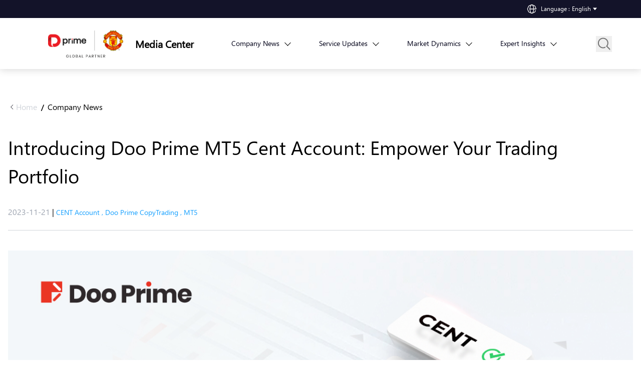

--- FILE ---
content_type: text/html; charset=utf-8
request_url: https://www.dooprimenews.com/company-news/introducing-doo-prime-mt5-cent-account-empower-your-trading-portfolio
body_size: 24251
content:
<!DOCTYPE html><html lang="en" dir="ltr" data-chat-project="dpnews" data-sentry-component="LocaleLayout" data-sentry-source-file="layout.tsx"><head><meta charSet="utf-8"/><meta name="viewport" content="width=device-width, initial-scale=1"/><link rel="stylesheet" href="/_next/static/css/173a2f9841e9a75d.css" data-precedence="next"/><link rel="stylesheet" href="/_next/static/css/8ce04f50f7a6ee13.css" data-precedence="next"/><link rel="stylesheet" href="/_next/static/css/347ae6190fb6fb56.css" data-precedence="next"/><link rel="stylesheet" href="/_next/static/css/d1fa90a3e51d6bcb.css" data-precedence="next"/><link rel="preload" as="script" fetchPriority="low" href="/_next/static/chunks/webpack-c4425266fc08b26e.js"/><script src="/_next/static/chunks/52774a7f-7b63bcfd47e55cf0.js" async=""></script><script src="/_next/static/chunks/4bd1b696-6422137c6ab8599a.js" async=""></script><script src="/_next/static/chunks/52-d4bc9911f936ee8e.js" async=""></script><script src="/_next/static/chunks/main-app-bb8744fbc0c7ce5c.js" async=""></script><script src="/_next/static/chunks/500-29781259d86454d6.js" async=""></script><script src="/_next/static/chunks/437-0eba9b7173f10d09.js" async=""></script><script src="/_next/static/chunks/app/not-found-dd33c78af48284b2.js" async=""></script><script src="/_next/static/chunks/app/global-error-ffbcb48410ad8c16.js" async=""></script><script src="/_next/static/chunks/13b76428-58f0633e18fd9f9a.js" async=""></script><script src="/_next/static/chunks/558-3921ba7431e2cbb4.js" async=""></script><script src="/_next/static/chunks/560-4de5d4e569bb8164.js" async=""></script><script src="/_next/static/chunks/671-7d930c44ab1af9ad.js" async=""></script><script src="/_next/static/chunks/53-f55999d9f828059b.js" async=""></script><script src="/_next/static/chunks/app/%5Blocale%5D/(post)/%5B...slug%5D/page-39f2735c7d7d936e.js" async=""></script><script src="/_next/static/chunks/968-ef2d90835de5d9ab.js" async=""></script><script src="/_next/static/chunks/858-d64ca9a946f49e54.js" async=""></script><script src="/_next/static/chunks/app/%5Blocale%5D/(post)/%5B...slug%5D/layout-e7bbae9a7eb66f75.js" async=""></script><link rel="preload" href="https://www.googletagmanager.com/gtm.js?id=GTM-WF9M7HD" as="script"/><link rel="preload" href="https://www.googletagmanager.com/gtm.js?id=GTM-57CHVHZ7" as="script"/><link rel="preload" href="https://doo-prime-static.oss-cn-hongkong.aliyuncs.com/cmsv2/cdn/chat-tool/index.umd.js" as="script"/><title>Introducing Doo Prime MT5 Cent Account: Empower Your Trading Portfolio - D Prime News</title><meta name="description" content="Exciting news for traders: Doo Prime MT5 Cent Account is now live, offering a low entry point and flexibility to empower your trading portfolio!"/><meta name="robots" content="max-image-preview:large"/><link rel="canonical" href="https://www.dooprimenews.com/company-news/introducing-doo-prime-mt5-cent-account-empower-your-trading-portfolio"/><link rel="alternate" hrefLang="x-default" href="https://www.dooprimenews.com//company-news/introducing-doo-prime-mt5-cent-account-empower-your-trading-portfolio"/><meta property="og:title" content="Introducing Doo Prime MT5 Cent Account: Empower Your Trading Portfolio - D Prime News"/><meta property="og:description" content="Exciting news for traders: Doo Prime MT5 Cent Account is now live, offering a low entry point and flexibility to empower your trading portfolio!"/><meta property="og:url" content="https://www.dooprimenews.com/company-news/introducing-doo-prime-mt5-cent-account-empower-your-trading-portfolio"/><meta property="og:site_name" content="D Prime News -"/><meta property="og:locale" content="en_US"/><meta property="og:image" content="https://news.dprimecn.com/_next/static/media/DPEA_MU_logo.1fab4fd5.png"/><meta property="og:type" content="article"/><meta name="twitter:card" content="summary_large_image"/><meta name="twitter:title" content="Introducing Doo Prime MT5 Cent Account: Empower Your Trading Portfolio - D Prime News"/><meta name="twitter:description" content="Exciting news for traders: Doo Prime MT5 Cent Account is now live, offering a low entry point and flexibility to empower your trading portfolio!"/><meta name="twitter:image" content="https://news.dprimecn.com/_next/static/media/DPEA_MU_logo.1fab4fd5.png"/><link rel="icon" href="/favicon.ico" type="image/x-icon" sizes="16x16"/><meta name="sentry-trace" content="621d1429c961de56461477da0ff9c501-f11bdca619baad24-1"/><meta name="baggage" content="sentry-environment=production,sentry-release=1.1.35,sentry-public_key=b4b247b31a8daed7b81afa94b34c6650,sentry-trace_id=621d1429c961de56461477da0ff9c501,sentry-sample_rate=1,sentry-transaction=GET%20%2F%5Blocale%5D%2F%5B...slug%5D,sentry-sampled=true"/><script src="/_next/static/chunks/polyfills-42372ed130431b0a.js" noModule=""></script></head><body><div hidden=""><!--$--><!--/$--></div><head><style>:root{--wp--preset--aspect-ratio--square: 1;--wp--preset--aspect-ratio--4-3: 4/3;--wp--preset--aspect-ratio--3-4: 3/4;--wp--preset--aspect-ratio--3-2: 3/2;--wp--preset--aspect-ratio--2-3: 2/3;--wp--preset--aspect-ratio--16-9: 16/9;--wp--preset--aspect-ratio--9-16: 9/16;--wp--preset--color--black: #000000;--wp--preset--color--cyan-bluish-gray: #abb8c3;--wp--preset--color--white: #ffffff;--wp--preset--color--pale-pink: #f78da7;--wp--preset--color--vivid-red: #cf2e2e;--wp--preset--color--luminous-vivid-orange: #ff6900;--wp--preset--color--luminous-vivid-amber: #fcb900;--wp--preset--color--light-green-cyan: #7bdcb5;--wp--preset--color--vivid-green-cyan: #00d084;--wp--preset--color--pale-cyan-blue: #8ed1fc;--wp--preset--color--vivid-cyan-blue: #0693e3;--wp--preset--color--vivid-purple: #9b51e0;--wp--preset--gradient--vivid-cyan-blue-to-vivid-purple: linear-gradient(135deg,rgba(6,147,227,1) 0%,rgb(155,81,224) 100%);--wp--preset--gradient--light-green-cyan-to-vivid-green-cyan: linear-gradient(135deg,rgb(122,220,180) 0%,rgb(0,208,130) 100%);--wp--preset--gradient--luminous-vivid-amber-to-luminous-vivid-orange: linear-gradient(135deg,rgba(252,185,0,1) 0%,rgba(255,105,0,1) 100%);--wp--preset--gradient--luminous-vivid-orange-to-vivid-red: linear-gradient(135deg,rgba(255,105,0,1) 0%,rgb(207,46,46) 100%);--wp--preset--gradient--very-light-gray-to-cyan-bluish-gray: linear-gradient(135deg,rgb(238,238,238) 0%,rgb(169,184,195) 100%);--wp--preset--gradient--cool-to-warm-spectrum: linear-gradient(135deg,rgb(74,234,220) 0%,rgb(151,120,209) 20%,rgb(207,42,186) 40%,rgb(238,44,130) 60%,rgb(251,105,98) 80%,rgb(254,248,76) 100%);--wp--preset--gradient--blush-light-purple: linear-gradient(135deg,rgb(255,206,236) 0%,rgb(152,150,240) 100%);--wp--preset--gradient--blush-bordeaux: linear-gradient(135deg,rgb(254,205,165) 0%,rgb(254,45,45) 50%,rgb(107,0,62) 100%);--wp--preset--gradient--luminous-dusk: linear-gradient(135deg,rgb(255,203,112) 0%,rgb(199,81,192) 50%,rgb(65,88,208) 100%);--wp--preset--gradient--pale-ocean: linear-gradient(135deg,rgb(255,245,203) 0%,rgb(182,227,212) 50%,rgb(51,167,181) 100%);--wp--preset--gradient--electric-grass: linear-gradient(135deg,rgb(202,248,128) 0%,rgb(113,206,126) 100%);--wp--preset--gradient--midnight: linear-gradient(135deg,rgb(2,3,129) 0%,rgb(40,116,252) 100%);--wp--preset--font-size--small: 13px;--wp--preset--font-size--medium: 20px;--wp--preset--font-size--large: 36px;--wp--preset--font-size--x-large: 42px;--wp--preset--spacing--20: 0.44rem;--wp--preset--spacing--30: 0.67rem;--wp--preset--spacing--40: 1rem;--wp--preset--spacing--50: 1.5rem;--wp--preset--spacing--60: 2.25rem;--wp--preset--spacing--70: 3.38rem;--wp--preset--spacing--80: 5.06rem;--wp--preset--shadow--natural: 6px 6px 9px rgba(0, 0, 0, 0.2);--wp--preset--shadow--deep: 12px 12px 50px rgba(0, 0, 0, 0.4);--wp--preset--shadow--sharp: 6px 6px 0px rgba(0, 0, 0, 0.2);--wp--preset--shadow--outlined: 6px 6px 0px -3px rgba(255, 255, 255, 1), 6px 6px rgba(0, 0, 0, 1);--wp--preset--shadow--crisp: 6px 6px 0px rgba(0, 0, 0, 1);}</style><style>.has-black-color{color: var(--wp--preset--color--black) !important;}.has-cyan-bluish-gray-color{color: var(--wp--preset--color--cyan-bluish-gray) !important;}.has-white-color{color: var(--wp--preset--color--white) !important;}.has-pale-pink-color{color: var(--wp--preset--color--pale-pink) !important;}.has-vivid-red-color{color: var(--wp--preset--color--vivid-red) !important;}.has-luminous-vivid-orange-color{color: var(--wp--preset--color--luminous-vivid-orange) !important;}.has-luminous-vivid-amber-color{color: var(--wp--preset--color--luminous-vivid-amber) !important;}.has-light-green-cyan-color{color: var(--wp--preset--color--light-green-cyan) !important;}.has-vivid-green-cyan-color{color: var(--wp--preset--color--vivid-green-cyan) !important;}.has-pale-cyan-blue-color{color: var(--wp--preset--color--pale-cyan-blue) !important;}.has-vivid-cyan-blue-color{color: var(--wp--preset--color--vivid-cyan-blue) !important;}.has-vivid-purple-color{color: var(--wp--preset--color--vivid-purple) !important;}.has-black-background-color{background-color: var(--wp--preset--color--black) !important;}.has-cyan-bluish-gray-background-color{background-color: var(--wp--preset--color--cyan-bluish-gray) !important;}.has-white-background-color{background-color: var(--wp--preset--color--white) !important;}.has-pale-pink-background-color{background-color: var(--wp--preset--color--pale-pink) !important;}.has-vivid-red-background-color{background-color: var(--wp--preset--color--vivid-red) !important;}.has-luminous-vivid-orange-background-color{background-color: var(--wp--preset--color--luminous-vivid-orange) !important;}.has-luminous-vivid-amber-background-color{background-color: var(--wp--preset--color--luminous-vivid-amber) !important;}.has-light-green-cyan-background-color{background-color: var(--wp--preset--color--light-green-cyan) !important;}.has-vivid-green-cyan-background-color{background-color: var(--wp--preset--color--vivid-green-cyan) !important;}.has-pale-cyan-blue-background-color{background-color: var(--wp--preset--color--pale-cyan-blue) !important;}.has-vivid-cyan-blue-background-color{background-color: var(--wp--preset--color--vivid-cyan-blue) !important;}.has-vivid-purple-background-color{background-color: var(--wp--preset--color--vivid-purple) !important;}.has-black-border-color{border-color: var(--wp--preset--color--black) !important;}.has-cyan-bluish-gray-border-color{border-color: var(--wp--preset--color--cyan-bluish-gray) !important;}.has-white-border-color{border-color: var(--wp--preset--color--white) !important;}.has-pale-pink-border-color{border-color: var(--wp--preset--color--pale-pink) !important;}.has-vivid-red-border-color{border-color: var(--wp--preset--color--vivid-red) !important;}.has-luminous-vivid-orange-border-color{border-color: var(--wp--preset--color--luminous-vivid-orange) !important;}.has-luminous-vivid-amber-border-color{border-color: var(--wp--preset--color--luminous-vivid-amber) !important;}.has-light-green-cyan-border-color{border-color: var(--wp--preset--color--light-green-cyan) !important;}.has-vivid-green-cyan-border-color{border-color: var(--wp--preset--color--vivid-green-cyan) !important;}.has-pale-cyan-blue-border-color{border-color: var(--wp--preset--color--pale-cyan-blue) !important;}.has-vivid-cyan-blue-border-color{border-color: var(--wp--preset--color--vivid-cyan-blue) !important;}.has-vivid-purple-border-color{border-color: var(--wp--preset--color--vivid-purple) !important;}.has-vivid-cyan-blue-to-vivid-purple-gradient-background{background: var(--wp--preset--gradient--vivid-cyan-blue-to-vivid-purple) !important;}.has-light-green-cyan-to-vivid-green-cyan-gradient-background{background: var(--wp--preset--gradient--light-green-cyan-to-vivid-green-cyan) !important;}.has-luminous-vivid-amber-to-luminous-vivid-orange-gradient-background{background: var(--wp--preset--gradient--luminous-vivid-amber-to-luminous-vivid-orange) !important;}.has-luminous-vivid-orange-to-vivid-red-gradient-background{background: var(--wp--preset--gradient--luminous-vivid-orange-to-vivid-red) !important;}.has-very-light-gray-to-cyan-bluish-gray-gradient-background{background: var(--wp--preset--gradient--very-light-gray-to-cyan-bluish-gray) !important;}.has-cool-to-warm-spectrum-gradient-background{background: var(--wp--preset--gradient--cool-to-warm-spectrum) !important;}.has-blush-light-purple-gradient-background{background: var(--wp--preset--gradient--blush-light-purple) !important;}.has-blush-bordeaux-gradient-background{background: var(--wp--preset--gradient--blush-bordeaux) !important;}.has-luminous-dusk-gradient-background{background: var(--wp--preset--gradient--luminous-dusk) !important;}.has-pale-ocean-gradient-background{background: var(--wp--preset--gradient--pale-ocean) !important;}.has-electric-grass-gradient-background{background: var(--wp--preset--gradient--electric-grass) !important;}.has-midnight-gradient-background{background: var(--wp--preset--gradient--midnight) !important;}.has-small-font-size{font-size: var(--wp--preset--font-size--small) !important;}.has-medium-font-size{font-size: var(--wp--preset--font-size--medium) !important;}.has-large-font-size{font-size: var(--wp--preset--font-size--large) !important;}.has-x-large-font-size{font-size: var(--wp--preset--font-size--x-large) !important;}</style><style>:where(.is-layout-flex){gap: 0.5em;}:where(.is-layout-grid){gap: 0.5em;}body .is-layout-flex{display: flex;}.is-layout-flex{flex-wrap: wrap;align-items: center;}.is-layout-flex > :is(*, div){margin: 0;}body .is-layout-grid{display: grid;}.is-layout-grid > :is(*, div){margin: 0;}:where(.wp-block-columns.is-layout-flex){gap: 2em;}:where(.wp-block-columns.is-layout-grid){gap: 2em;}:where(.wp-block-post-template.is-layout-flex){gap: 1.25em;}:where(.wp-block-post-template.is-layout-grid){gap: 1.25em;}</style></head><body><div class="isDesktop relative z-50 w-full bg-[#131329]"><div class="flexAndItemsCenter w-full justify-end px-20" data-sentry-component="LocaleMenu" data-sentry-source-file="LocaleMenu.tsx"><div class="group relative min-w-36 py-2"><div class="flex items-center text-xs font-normal group-hover:text-primary-red text-white"><img alt="IconEarth" loading="lazy" width="20" height="20" decoding="async" data-nimg="1" class="mr-2" style="color:transparent" src="/_next/static/media/icon-earth.644abc7c.svg"/><span class="pr-1 text-white">Language<!-- --> : </span><span class="hover:text-primary-red text-white">English</span><img alt="IconCommon" loading="lazy" width="16" height="16" decoding="async" data-nimg="1" class="mr-1" style="color:transparent" src="/_next/static/media/icon-common.cbb2a2bf.svg"/></div><div class="grayBorderShadow absolute right-2 top-9 z-[100] hidden bg-white group-hover:block"><a class="block px-6 py-2 hover:bg-gray-100 hover:text-primary-red" href="/">English</a><a class="block px-6 py-2 hover:bg-gray-100 hover:text-primary-red" href="/sc">简体中文</a><a class="block px-6 py-2 hover:bg-gray-100 hover:text-primary-red" href="/kr">한국어</a><a class="block px-6 py-2 hover:bg-gray-100 hover:text-primary-red" href="/vn">Tiếng việt</a><a class="block px-6 py-2 hover:bg-gray-100 hover:text-primary-red" href="/th">ไทย</a></div></div></div></div><div class="sticky top-0 z-10 bg-white"><div class="grayBorderShadow" data-sentry-component="PrimaryMenu" data-sentry-source-file="PrimaryMenu.tsx"><div class="container relative"><div class="z-50 block text-sm lg:text-base"><div class="flexAndItemsCenter h-[102px] lg:px-20"><div class="z-50 shrink-0 lg:flex lg:items-center"><!--$!--><template data-dgst="BAILOUT_TO_CLIENT_SIDE_RENDERING"></template><!--/$--><a class="isDesktop ml-6 whitespace-nowrap text-lg font-semibold hover:text-primary-red lg:w-[130px] xl:text-xl" data-sentry-element="Link" data-sentry-source-file="PrimaryMenu.tsx" href="/">Media Center</a></div><div class="flex-row items-center menuWarp w-full delay-300 lg:opacity-100"><div class="flexAndItemsCenter group relative h-8 cursor-pointer pr-3 text-primary-black lg:h-full false false"><a class="isDesktop group-hover:text-primary-red" href="/company-news"><span class="whitespace-nowrap">Company News</span></a><a class="group-hover:text-primary-red false isMobile" href="/company-news"><span class="whitespace-nowrap">Company News</span></a><i class="isDesktop mb-1 ml-3 inline-block rotate-45 border-b-[1px] border-r-[1px] border-solid border-black p-1 group-hover:border-primary-red"></i><div class="grayBorderShadow absolute left-0 top-[calc(100%)] z-50 hidden min-w-[300px] rounded-sm bg-white px-4 py-6 group-hover:transition-all group-hover:lg:block"><a class="mb-6 block cursor-pointer text-primary-black last:mb-0 hover:text-primary-red" href="/company-news/d-prime-news">D Prime News</a><a class="mb-6 block cursor-pointer text-primary-black last:mb-0 hover:text-primary-red" href="/company-news/promotions">Promotions</a><a class="mb-6 block cursor-pointer text-primary-black last:mb-0 hover:text-primary-red" href="/company-news/events">Events</a></div></div><div class="flexAndItemsCenter group relative h-8 cursor-pointer pr-3 text-primary-black lg:h-full false false"><a class="isDesktop group-hover:text-primary-red" href="/service-updates"><span class="whitespace-nowrap">Service Updates</span></a><a class="group-hover:text-primary-red false isMobile" href="/service-updates"><span class="whitespace-nowrap">Service Updates</span></a><i class="isDesktop mb-1 ml-3 inline-block rotate-45 border-b-[1px] border-r-[1px] border-solid border-black p-1 group-hover:border-primary-red"></i><div class="grayBorderShadow absolute left-0 top-[calc(100%)] z-50 hidden min-w-[300px] rounded-sm bg-white px-4 py-6 group-hover:transition-all group-hover:lg:block"><a class="mb-6 block cursor-pointer text-primary-black last:mb-0 hover:text-primary-red" href="/service-updates/product-updates">Product Updates</a><a class="mb-6 block cursor-pointer text-primary-black last:mb-0 hover:text-primary-red" href="/service-updates/trading-hours">Trading Hours</a><a class="mb-6 block cursor-pointer text-primary-black last:mb-0 hover:text-primary-red" href="/service-updates/system-maintenance">System Maintenance</a></div></div><div class="flexAndItemsCenter group relative h-8 cursor-pointer pr-3 text-primary-black lg:h-full false false"><a class="isDesktop group-hover:text-primary-red" href="/market-dynamics"><span class="whitespace-nowrap">Market Dynamics</span></a><a class="group-hover:text-primary-red false isMobile" href="/market-dynamics"><span class="whitespace-nowrap">Market Dynamics</span></a><i class="isDesktop mb-1 ml-3 inline-block rotate-45 border-b-[1px] border-r-[1px] border-solid border-black p-1 group-hover:border-primary-red"></i><div class="grayBorderShadow absolute left-0 top-[calc(100%)] z-50 hidden min-w-[300px] rounded-sm bg-white px-4 py-6 group-hover:transition-all group-hover:lg:block"><a class="mb-6 block cursor-pointer text-primary-black last:mb-0 hover:text-primary-red" href="/market-dynamics/current-affairs">Current Affairs</a><a class="mb-6 block cursor-pointer text-primary-black last:mb-0 hover:text-primary-red" href="/market-dynamics/market-analysis">Market Analysis</a><a class="mb-6 block cursor-pointer text-primary-black last:mb-0 hover:text-primary-red" href="/market-dynamics/weekly-economic-calendar">Weekly Economic Calendar</a></div></div><div class="flexAndItemsCenter group relative h-8 cursor-pointer pr-3 text-primary-black lg:h-full false false"><a class="isDesktop group-hover:text-primary-red" href="/expert-insights"><span class="whitespace-nowrap">Expert Insights</span></a><a class="group-hover:text-primary-red false isMobile" href="/expert-insights"><span class="whitespace-nowrap">Expert Insights</span></a><i class="isDesktop mb-1 ml-3 inline-block rotate-45 border-b-[1px] border-r-[1px] border-solid border-black p-1 group-hover:border-primary-red"></i><div class="grayBorderShadow absolute left-0 top-[calc(100%)] z-50 hidden min-w-[300px] rounded-sm bg-white px-4 py-6 group-hover:transition-all group-hover:lg:block"><a class="mb-6 block cursor-pointer text-primary-black last:mb-0 hover:text-primary-red" href="/expert-insights/market-dive">Market Dive</a><a class="mb-6 block cursor-pointer text-primary-black last:mb-0 hover:text-primary-red" href="/expert-insights/market-commentary">Market Commentary</a></div></div><button class="isMobile top-50% absolute -right-10 top-0 w-20 cursor-pointer bg-white pt-1"><img alt="IconTab" data-sentry-element="Image" data-sentry-source-file="PrimaryMenu.tsx" loading="lazy" width="24" height="24" decoding="async" data-nimg="1" class="h-6 w-6" style="color:transparent" src="/_next/static/media/icon-common-tab.b36aaf0e.svg"/></button></div><div class="flexAndItemsCenter absolute top-[51%] translate-y-[-50%] cursor-pointer px-4 transition right-32 lg:right-0"><button class="searchIcon group relative"><img alt="searchIcon" data-sentry-element="Image" data-sentry-source-file="PrimaryMenu.tsx" loading="lazy" width="32" height="32" decoding="async" data-nimg="1" class="translation searchIcon absolute left-0 top-0 block group-hover:hidden" style="color:transparent" src="/_next/static/media/icon-common-search.5075c32b.svg"/><img alt="SearchIconHover" data-sentry-element="Image" data-sentry-source-file="PrimaryMenu.tsx" loading="lazy" width="32" height="32" decoding="async" data-nimg="1" class="translation searchIcon absolute left-0 top-0 hidden delay-150 group-hover:block" style="color:transparent" src="/_next/static/media/icon-common-search-hover.bec185c5.svg"/></button><input type="text" placeholder="search" class="linear pointer-events-auto mx-4 mr-6 rounded-3xl border-[1px] border-solid border-slate-300 indent-4 text-sm font-normal tracking-wide text-primary-black transition-all duration-500 w-0 p-0 opacity-0" value=""/><img alt="CommonMark" data-sentry-element="Image" data-sentry-source-file="PrimaryMenu.tsx" loading="lazy" width="24" height="24" decoding="async" data-nimg="1" class="h-5 transition-all pointer-events-none w-0 opacity-0" style="color:transparent" src="/_next/static/media/icon-common-mark.90b99be3.svg"/></div><div class="absolute right-5 isMobile"><div class="flexAndItemsCenter w-[150px]" data-sentry-component="LocaleMenu" data-sentry-source-file="LocaleMenu.tsx"><div class="group relative min-w-36 py-2"><div class="flex items-center text-xs font-normal group-hover:text-primary-red text-primary-black"><img alt="IconEarthDark" loading="lazy" width="20" height="20" decoding="async" data-nimg="1" class="mr-2" style="color:transparent" src="/_next/static/media/icon-earth-dark.1af57719.svg"/><span class="pr-1 text-primary-black">Language<!-- --> : </span><span class="hover:text-primary-red text-[#5f9ea0]">English</span></div><div class="grayBorderShadow absolute right-2 top-9 z-[100] hidden bg-white group-hover:block"><a class="block px-6 py-2 hover:bg-gray-100 hover:text-primary-red" href="/">English</a><a class="block px-6 py-2 hover:bg-gray-100 hover:text-primary-red" href="/sc">简体中文</a><a class="block px-6 py-2 hover:bg-gray-100 hover:text-primary-red" href="/kr">한국어</a><a class="block px-6 py-2 hover:bg-gray-100 hover:text-primary-red" href="/vn">Tiếng việt</a><a class="block px-6 py-2 hover:bg-gray-100 hover:text-primary-red" href="/th">ไทย</a></div></div></div></div></div></div></div></div></div><div><style>
	img.wp-smiley, img.emoji {
		display: inline !important;
		border: none !important;
		box-shadow: none !important;
		height: 1em !important;
		width: 1em !important;
		margin: 0 0.07em !important;
		vertical-align: -0.1em !important;
		background: none !important;
		padding: 0 !important;
	}</style><link rel="stylesheet" href="https://wp.dooprimenews.com/wp-includes/css/dist/block-library/style.min.css"/><link rel="stylesheet" href="https://wp.dooprimenews.com/wp-includes/css/classic-themes.min.css"/><style>:root{--wp--preset--aspect-ratio--square: 1;--wp--preset--aspect-ratio--4-3: 4/3;--wp--preset--aspect-ratio--3-4: 3/4;--wp--preset--aspect-ratio--3-2: 3/2;--wp--preset--aspect-ratio--2-3: 2/3;--wp--preset--aspect-ratio--16-9: 16/9;--wp--preset--aspect-ratio--9-16: 9/16;--wp--preset--color--black: #000000;--wp--preset--color--cyan-bluish-gray: #abb8c3;--wp--preset--color--white: #ffffff;--wp--preset--color--pale-pink: #f78da7;--wp--preset--color--vivid-red: #cf2e2e;--wp--preset--color--luminous-vivid-orange: #ff6900;--wp--preset--color--luminous-vivid-amber: #fcb900;--wp--preset--color--light-green-cyan: #7bdcb5;--wp--preset--color--vivid-green-cyan: #00d084;--wp--preset--color--pale-cyan-blue: #8ed1fc;--wp--preset--color--vivid-cyan-blue: #0693e3;--wp--preset--color--vivid-purple: #9b51e0;--wp--preset--gradient--vivid-cyan-blue-to-vivid-purple: linear-gradient(135deg,rgba(6,147,227,1) 0%,rgb(155,81,224) 100%);--wp--preset--gradient--light-green-cyan-to-vivid-green-cyan: linear-gradient(135deg,rgb(122,220,180) 0%,rgb(0,208,130) 100%);--wp--preset--gradient--luminous-vivid-amber-to-luminous-vivid-orange: linear-gradient(135deg,rgba(252,185,0,1) 0%,rgba(255,105,0,1) 100%);--wp--preset--gradient--luminous-vivid-orange-to-vivid-red: linear-gradient(135deg,rgba(255,105,0,1) 0%,rgb(207,46,46) 100%);--wp--preset--gradient--very-light-gray-to-cyan-bluish-gray: linear-gradient(135deg,rgb(238,238,238) 0%,rgb(169,184,195) 100%);--wp--preset--gradient--cool-to-warm-spectrum: linear-gradient(135deg,rgb(74,234,220) 0%,rgb(151,120,209) 20%,rgb(207,42,186) 40%,rgb(238,44,130) 60%,rgb(251,105,98) 80%,rgb(254,248,76) 100%);--wp--preset--gradient--blush-light-purple: linear-gradient(135deg,rgb(255,206,236) 0%,rgb(152,150,240) 100%);--wp--preset--gradient--blush-bordeaux: linear-gradient(135deg,rgb(254,205,165) 0%,rgb(254,45,45) 50%,rgb(107,0,62) 100%);--wp--preset--gradient--luminous-dusk: linear-gradient(135deg,rgb(255,203,112) 0%,rgb(199,81,192) 50%,rgb(65,88,208) 100%);--wp--preset--gradient--pale-ocean: linear-gradient(135deg,rgb(255,245,203) 0%,rgb(182,227,212) 50%,rgb(51,167,181) 100%);--wp--preset--gradient--electric-grass: linear-gradient(135deg,rgb(202,248,128) 0%,rgb(113,206,126) 100%);--wp--preset--gradient--midnight: linear-gradient(135deg,rgb(2,3,129) 0%,rgb(40,116,252) 100%);--wp--preset--font-size--small: 13px;--wp--preset--font-size--medium: 20px;--wp--preset--font-size--large: 36px;--wp--preset--font-size--x-large: 42px;--wp--preset--spacing--20: 0.44rem;--wp--preset--spacing--30: 0.67rem;--wp--preset--spacing--40: 1rem;--wp--preset--spacing--50: 1.5rem;--wp--preset--spacing--60: 2.25rem;--wp--preset--spacing--70: 3.38rem;--wp--preset--spacing--80: 5.06rem;--wp--preset--shadow--natural: 6px 6px 9px rgba(0, 0, 0, 0.2);--wp--preset--shadow--deep: 12px 12px 50px rgba(0, 0, 0, 0.4);--wp--preset--shadow--sharp: 6px 6px 0px rgba(0, 0, 0, 0.2);--wp--preset--shadow--outlined: 6px 6px 0px -3px rgba(255, 255, 255, 1), 6px 6px rgba(0, 0, 0, 1);--wp--preset--shadow--crisp: 6px 6px 0px rgba(0, 0, 0, 1);}:where(.is-layout-flex){gap: 0.5em;}:where(.is-layout-grid){gap: 0.5em;}body .is-layout-flex{display: flex;}.is-layout-flex{flex-wrap: wrap;align-items: center;}.is-layout-flex > :is(*, div){margin: 0;}body .is-layout-grid{display: grid;}.is-layout-grid > :is(*, div){margin: 0;}:where(.wp-block-columns.is-layout-flex){gap: 2em;}:where(.wp-block-columns.is-layout-grid){gap: 2em;}:where(.wp-block-post-template.is-layout-flex){gap: 1.25em;}:where(.wp-block-post-template.is-layout-grid){gap: 1.25em;}.has-black-color{color: var(--wp--preset--color--black) !important;}.has-cyan-bluish-gray-color{color: var(--wp--preset--color--cyan-bluish-gray) !important;}.has-white-color{color: var(--wp--preset--color--white) !important;}.has-pale-pink-color{color: var(--wp--preset--color--pale-pink) !important;}.has-vivid-red-color{color: var(--wp--preset--color--vivid-red) !important;}.has-luminous-vivid-orange-color{color: var(--wp--preset--color--luminous-vivid-orange) !important;}.has-luminous-vivid-amber-color{color: var(--wp--preset--color--luminous-vivid-amber) !important;}.has-light-green-cyan-color{color: var(--wp--preset--color--light-green-cyan) !important;}.has-vivid-green-cyan-color{color: var(--wp--preset--color--vivid-green-cyan) !important;}.has-pale-cyan-blue-color{color: var(--wp--preset--color--pale-cyan-blue) !important;}.has-vivid-cyan-blue-color{color: var(--wp--preset--color--vivid-cyan-blue) !important;}.has-vivid-purple-color{color: var(--wp--preset--color--vivid-purple) !important;}.has-black-background-color{background-color: var(--wp--preset--color--black) !important;}.has-cyan-bluish-gray-background-color{background-color: var(--wp--preset--color--cyan-bluish-gray) !important;}.has-white-background-color{background-color: var(--wp--preset--color--white) !important;}.has-pale-pink-background-color{background-color: var(--wp--preset--color--pale-pink) !important;}.has-vivid-red-background-color{background-color: var(--wp--preset--color--vivid-red) !important;}.has-luminous-vivid-orange-background-color{background-color: var(--wp--preset--color--luminous-vivid-orange) !important;}.has-luminous-vivid-amber-background-color{background-color: var(--wp--preset--color--luminous-vivid-amber) !important;}.has-light-green-cyan-background-color{background-color: var(--wp--preset--color--light-green-cyan) !important;}.has-vivid-green-cyan-background-color{background-color: var(--wp--preset--color--vivid-green-cyan) !important;}.has-pale-cyan-blue-background-color{background-color: var(--wp--preset--color--pale-cyan-blue) !important;}.has-vivid-cyan-blue-background-color{background-color: var(--wp--preset--color--vivid-cyan-blue) !important;}.has-vivid-purple-background-color{background-color: var(--wp--preset--color--vivid-purple) !important;}.has-black-border-color{border-color: var(--wp--preset--color--black) !important;}.has-cyan-bluish-gray-border-color{border-color: var(--wp--preset--color--cyan-bluish-gray) !important;}.has-white-border-color{border-color: var(--wp--preset--color--white) !important;}.has-pale-pink-border-color{border-color: var(--wp--preset--color--pale-pink) !important;}.has-vivid-red-border-color{border-color: var(--wp--preset--color--vivid-red) !important;}.has-luminous-vivid-orange-border-color{border-color: var(--wp--preset--color--luminous-vivid-orange) !important;}.has-luminous-vivid-amber-border-color{border-color: var(--wp--preset--color--luminous-vivid-amber) !important;}.has-light-green-cyan-border-color{border-color: var(--wp--preset--color--light-green-cyan) !important;}.has-vivid-green-cyan-border-color{border-color: var(--wp--preset--color--vivid-green-cyan) !important;}.has-pale-cyan-blue-border-color{border-color: var(--wp--preset--color--pale-cyan-blue) !important;}.has-vivid-cyan-blue-border-color{border-color: var(--wp--preset--color--vivid-cyan-blue) !important;}.has-vivid-purple-border-color{border-color: var(--wp--preset--color--vivid-purple) !important;}.has-vivid-cyan-blue-to-vivid-purple-gradient-background{background: var(--wp--preset--gradient--vivid-cyan-blue-to-vivid-purple) !important;}.has-light-green-cyan-to-vivid-green-cyan-gradient-background{background: var(--wp--preset--gradient--light-green-cyan-to-vivid-green-cyan) !important;}.has-luminous-vivid-amber-to-luminous-vivid-orange-gradient-background{background: var(--wp--preset--gradient--luminous-vivid-amber-to-luminous-vivid-orange) !important;}.has-luminous-vivid-orange-to-vivid-red-gradient-background{background: var(--wp--preset--gradient--luminous-vivid-orange-to-vivid-red) !important;}.has-very-light-gray-to-cyan-bluish-gray-gradient-background{background: var(--wp--preset--gradient--very-light-gray-to-cyan-bluish-gray) !important;}.has-cool-to-warm-spectrum-gradient-background{background: var(--wp--preset--gradient--cool-to-warm-spectrum) !important;}.has-blush-light-purple-gradient-background{background: var(--wp--preset--gradient--blush-light-purple) !important;}.has-blush-bordeaux-gradient-background{background: var(--wp--preset--gradient--blush-bordeaux) !important;}.has-luminous-dusk-gradient-background{background: var(--wp--preset--gradient--luminous-dusk) !important;}.has-pale-ocean-gradient-background{background: var(--wp--preset--gradient--pale-ocean) !important;}.has-electric-grass-gradient-background{background: var(--wp--preset--gradient--electric-grass) !important;}.has-midnight-gradient-background{background: var(--wp--preset--gradient--midnight) !important;}.has-small-font-size{font-size: var(--wp--preset--font-size--small) !important;}.has-medium-font-size{font-size: var(--wp--preset--font-size--medium) !important;}.has-large-font-size{font-size: var(--wp--preset--font-size--large) !important;}.has-x-large-font-size{font-size: var(--wp--preset--font-size--x-large) !important;},:where(.wp-block-post-template.is-layout-flex){gap: 1.25em;}:where(.wp-block-post-template.is-layout-grid){gap: 1.25em;},:where(.wp-block-columns.is-layout-flex){gap: 2em;}:where(.wp-block-columns.is-layout-grid){gap: 2em;},:root :where(.wp-block-pullquote){font-size: 1.5em;line-height: 1.6;},:root{--wp--preset--aspect-ratio--square: 1;--wp--preset--aspect-ratio--4-3: 4/3;--wp--preset--aspect-ratio--3-4: 3/4;--wp--preset--aspect-ratio--3-2: 3/2;--wp--preset--aspect-ratio--2-3: 2/3;--wp--preset--aspect-ratio--16-9: 16/9;--wp--preset--aspect-ratio--9-16: 9/16;--wp--preset--color--black: #000000;--wp--preset--color--cyan-bluish-gray: #abb8c3;--wp--preset--color--white: #ffffff;--wp--preset--color--pale-pink: #f78da7;--wp--preset--color--vivid-red: #cf2e2e;--wp--preset--color--luminous-vivid-orange: #ff6900;--wp--preset--color--luminous-vivid-amber: #fcb900;--wp--preset--color--light-green-cyan: #7bdcb5;--wp--preset--color--vivid-green-cyan: #00d084;--wp--preset--color--pale-cyan-blue: #8ed1fc;--wp--preset--color--vivid-cyan-blue: #0693e3;--wp--preset--color--vivid-purple: #9b51e0;--wp--preset--gradient--vivid-cyan-blue-to-vivid-purple: linear-gradient(135deg,rgba(6,147,227,1) 0%,rgb(155,81,224) 100%);--wp--preset--gradient--light-green-cyan-to-vivid-green-cyan: linear-gradient(135deg,rgb(122,220,180) 0%,rgb(0,208,130) 100%);--wp--preset--gradient--luminous-vivid-amber-to-luminous-vivid-orange: linear-gradient(135deg,rgba(252,185,0,1) 0%,rgba(255,105,0,1) 100%);--wp--preset--gradient--luminous-vivid-orange-to-vivid-red: linear-gradient(135deg,rgba(255,105,0,1) 0%,rgb(207,46,46) 100%);--wp--preset--gradient--very-light-gray-to-cyan-bluish-gray: linear-gradient(135deg,rgb(238,238,238) 0%,rgb(169,184,195) 100%);--wp--preset--gradient--cool-to-warm-spectrum: linear-gradient(135deg,rgb(74,234,220) 0%,rgb(151,120,209) 20%,rgb(207,42,186) 40%,rgb(238,44,130) 60%,rgb(251,105,98) 80%,rgb(254,248,76) 100%);--wp--preset--gradient--blush-light-purple: linear-gradient(135deg,rgb(255,206,236) 0%,rgb(152,150,240) 100%);--wp--preset--gradient--blush-bordeaux: linear-gradient(135deg,rgb(254,205,165) 0%,rgb(254,45,45) 50%,rgb(107,0,62) 100%);--wp--preset--gradient--luminous-dusk: linear-gradient(135deg,rgb(255,203,112) 0%,rgb(199,81,192) 50%,rgb(65,88,208) 100%);--wp--preset--gradient--pale-ocean: linear-gradient(135deg,rgb(255,245,203) 0%,rgb(182,227,212) 50%,rgb(51,167,181) 100%);--wp--preset--gradient--electric-grass: linear-gradient(135deg,rgb(202,248,128) 0%,rgb(113,206,126) 100%);--wp--preset--gradient--midnight: linear-gradient(135deg,rgb(2,3,129) 0%,rgb(40,116,252) 100%);--wp--preset--font-size--small: 13px;--wp--preset--font-size--medium: 20px;--wp--preset--font-size--large: 36px;--wp--preset--font-size--x-large: 42px;--wp--preset--spacing--20: 0.44rem;--wp--preset--spacing--30: 0.67rem;--wp--preset--spacing--40: 1rem;--wp--preset--spacing--50: 1.5rem;--wp--preset--spacing--60: 2.25rem;--wp--preset--spacing--70: 3.38rem;--wp--preset--spacing--80: 5.06rem;--wp--preset--shadow--natural: 6px 6px 9px rgba(0, 0, 0, 0.2);--wp--preset--shadow--deep: 12px 12px 50px rgba(0, 0, 0, 0.4);--wp--preset--shadow--sharp: 6px 6px 0px rgba(0, 0, 0, 0.2);--wp--preset--shadow--outlined: 6px 6px 0px -3px rgba(255, 255, 255, 1), 6px 6px rgba(0, 0, 0, 1);--wp--preset--shadow--crisp: 6px 6px 0px rgba(0, 0, 0, 1);}:where(.is-layout-flex){gap: 0.5em;}:where(.is-layout-grid){gap: 0.5em;}body .is-layout-flex{display: flex;}.is-layout-flex{flex-wrap: wrap;align-items: center;}.is-layout-flex > :is(*, div){margin: 0;}body .is-layout-grid{display: grid;}.is-layout-grid > :is(*, div){margin: 0;}:where(.wp-block-columns.is-layout-flex){gap: 2em;}:where(.wp-block-columns.is-layout-grid){gap: 2em;}:where(.wp-block-post-template.is-layout-flex){gap: 1.25em;}:where(.wp-block-post-template.is-layout-grid){gap: 1.25em;}.has-black-color{color: var(--wp--preset--color--black) !important;}.has-cyan-bluish-gray-color{color: var(--wp--preset--color--cyan-bluish-gray) !important;}.has-white-color{color: var(--wp--preset--color--white) !important;}.has-pale-pink-color{color: var(--wp--preset--color--pale-pink) !important;}.has-vivid-red-color{color: var(--wp--preset--color--vivid-red) !important;}.has-luminous-vivid-orange-color{color: var(--wp--preset--color--luminous-vivid-orange) !important;}.has-luminous-vivid-amber-color{color: var(--wp--preset--color--luminous-vivid-amber) !important;}.has-light-green-cyan-color{color: var(--wp--preset--color--light-green-cyan) !important;}.has-vivid-green-cyan-color{color: var(--wp--preset--color--vivid-green-cyan) !important;}.has-pale-cyan-blue-color{color: var(--wp--preset--color--pale-cyan-blue) !important;}.has-vivid-cyan-blue-color{color: var(--wp--preset--color--vivid-cyan-blue) !important;}.has-vivid-purple-color{color: var(--wp--preset--color--vivid-purple) !important;}.has-black-background-color{background-color: var(--wp--preset--color--black) !important;}.has-cyan-bluish-gray-background-color{background-color: var(--wp--preset--color--cyan-bluish-gray) !important;}.has-white-background-color{background-color: var(--wp--preset--color--white) !important;}.has-pale-pink-background-color{background-color: var(--wp--preset--color--pale-pink) !important;}.has-vivid-red-background-color{background-color: var(--wp--preset--color--vivid-red) !important;}.has-luminous-vivid-orange-background-color{background-color: var(--wp--preset--color--luminous-vivid-orange) !important;}.has-luminous-vivid-amber-background-color{background-color: var(--wp--preset--color--luminous-vivid-amber) !important;}.has-light-green-cyan-background-color{background-color: var(--wp--preset--color--light-green-cyan) !important;}.has-vivid-green-cyan-background-color{background-color: var(--wp--preset--color--vivid-green-cyan) !important;}.has-pale-cyan-blue-background-color{background-color: var(--wp--preset--color--pale-cyan-blue) !important;}.has-vivid-cyan-blue-background-color{background-color: var(--wp--preset--color--vivid-cyan-blue) !important;}.has-vivid-purple-background-color{background-color: var(--wp--preset--color--vivid-purple) !important;}.has-black-border-color{border-color: var(--wp--preset--color--black) !important;}.has-cyan-bluish-gray-border-color{border-color: var(--wp--preset--color--cyan-bluish-gray) !important;}.has-white-border-color{border-color: var(--wp--preset--color--white) !important;}.has-pale-pink-border-color{border-color: var(--wp--preset--color--pale-pink) !important;}.has-vivid-red-border-color{border-color: var(--wp--preset--color--vivid-red) !important;}.has-luminous-vivid-orange-border-color{border-color: var(--wp--preset--color--luminous-vivid-orange) !important;}.has-luminous-vivid-amber-border-color{border-color: var(--wp--preset--color--luminous-vivid-amber) !important;}.has-light-green-cyan-border-color{border-color: var(--wp--preset--color--light-green-cyan) !important;}.has-vivid-green-cyan-border-color{border-color: var(--wp--preset--color--vivid-green-cyan) !important;}.has-pale-cyan-blue-border-color{border-color: var(--wp--preset--color--pale-cyan-blue) !important;}.has-vivid-cyan-blue-border-color{border-color: var(--wp--preset--color--vivid-cyan-blue) !important;}.has-vivid-purple-border-color{border-color: var(--wp--preset--color--vivid-purple) !important;}.has-vivid-cyan-blue-to-vivid-purple-gradient-background{background: var(--wp--preset--gradient--vivid-cyan-blue-to-vivid-purple) !important;}.has-light-green-cyan-to-vivid-green-cyan-gradient-background{background: var(--wp--preset--gradient--light-green-cyan-to-vivid-green-cyan) !important;}.has-luminous-vivid-amber-to-luminous-vivid-orange-gradient-background{background: var(--wp--preset--gradient--luminous-vivid-amber-to-luminous-vivid-orange) !important;}.has-luminous-vivid-orange-to-vivid-red-gradient-background{background: var(--wp--preset--gradient--luminous-vivid-orange-to-vivid-red) !important;}.has-very-light-gray-to-cyan-bluish-gray-gradient-background{background: var(--wp--preset--gradient--very-light-gray-to-cyan-bluish-gray) !important;}.has-cool-to-warm-spectrum-gradient-background{background: var(--wp--preset--gradient--cool-to-warm-spectrum) !important;}.has-blush-light-purple-gradient-background{background: var(--wp--preset--gradient--blush-light-purple) !important;}.has-blush-bordeaux-gradient-background{background: var(--wp--preset--gradient--blush-bordeaux) !important;}.has-luminous-dusk-gradient-background{background: var(--wp--preset--gradient--luminous-dusk) !important;}.has-pale-ocean-gradient-background{background: var(--wp--preset--gradient--pale-ocean) !important;}.has-electric-grass-gradient-background{background: var(--wp--preset--gradient--electric-grass) !important;}.has-midnight-gradient-background{background: var(--wp--preset--gradient--midnight) !important;}.has-small-font-size{font-size: var(--wp--preset--font-size--small) !important;}.has-medium-font-size{font-size: var(--wp--preset--font-size--medium) !important;}.has-large-font-size{font-size: var(--wp--preset--font-size--large) !important;}.has-x-large-font-size{font-size: var(--wp--preset--font-size--x-large) !important;},:where(.wp-block-post-template.is-layout-flex){gap: 1.25em;}:where(.wp-block-post-template.is-layout-grid){gap: 1.25em;},:where(.wp-block-columns.is-layout-flex){gap: 2em;}:where(.wp-block-columns.is-layout-grid){gap: 2em;},:root :where(.wp-block-pullquote){font-size: 1.5em;line-height: 1.6;}</style><section data-sentry-component="JsonLD" data-sentry-source-file="JsonLd.tsx"><script type="application/ld+json">{"@context":"https://schema.org","@graph":[{"@type":"Article","@id":"https://www.dooprimenews.com/company-news/introducing-doo-prime-mt5-cent-account-empower-your-trading-portfolio#article","name":"Introducing Doo Prime MT5 Cent Account: Empower Your Trading Portfolio - D Prime News","headline":"Introducing Doo Prime MT5 Cent Account: Empower Your Trading Portfolio","author":{"@id":"https://www.dooprimenews.com/author/admin#author"},"publisher":{"@id":"https://www.dooprimenews.com/#organization"},"image":{"@type":"ImageObject","url":"https://www.dooprimenews.com/app/uploads/2023/11/DP23255-Doo-Prime-Launches-MT5-Cent-Account_Blog-Cover_480x320_EN.jpg","width":480,"height":320},"datePublished":"2023-11-21T15:30:00+08:00","dateModified":"2023-11-21T16:16:56+08:00","inLanguage":"en-US","mainEntityOfPage":{"@id":"https://www.dooprimenews.com/company-news/introducing-doo-prime-mt5-cent-account-empower-your-trading-portfolio#webpage"},"isPartOf":{"@id":"https://www.dooprimenews.com/company-news/introducing-doo-prime-mt5-cent-account-empower-your-trading-portfolio#webpage"},"articleSection":"Company News, CENT Account, Doo Prime CopyTrading, MT5"},{"@type":"BreadcrumbList","@id":"https://www.dooprimenews.com/company-news/introducing-doo-prime-mt5-cent-account-empower-your-trading-portfolio#breadcrumblist","itemListElement":[{"@type":"ListItem","@id":"https://www.dooprimenews.com#listItem","position":1,"name":"Home","item":"https://www.dooprimenews.com","nextItem":{"@type":"ListItem","@id":"https://www.dooprimenews.com/category/company-news#listItem","name":"Company News"}},{"@type":"ListItem","@id":"https://www.dooprimenews.com/category/company-news#listItem","position":2,"name":"Company News","item":"https://www.dooprimenews.com/category/company-news","nextItem":{"@type":"ListItem","@id":"https://www.dooprimenews.com/company-news/introducing-doo-prime-mt5-cent-account-empower-your-trading-portfolio#listItem","name":"Introducing Doo Prime MT5 Cent Account: Empower Your Trading Portfolio"},"previousItem":{"@type":"ListItem","@id":"https://www.dooprimenews.com#listItem","name":"Home"}},{"@type":"ListItem","@id":"https://www.dooprimenews.com/company-news/introducing-doo-prime-mt5-cent-account-empower-your-trading-portfolio#listItem","position":3,"name":"Introducing Doo Prime MT5 Cent Account: Empower Your Trading Portfolio","previousItem":{"@type":"ListItem","@id":"https://www.dooprimenews.com/category/company-news#listItem","name":"Company News"}}]},{"@type":"Organization","@id":"https://www.dooprimenews.com/#organization","name":"D Prime","url":"https://www.dooprimenews.com/","logo":{"@type":"ImageObject","url":"https://wp.dooprimenews.com/app/uploads/2025/08/DPxMU_black.png","@id":"https://www.dooprimenews.com/company-news/introducing-doo-prime-mt5-cent-account-empower-your-trading-portfolio/#organizationLogo","width":402,"height":132},"image":{"@id":"https://www.dooprimenews.com/company-news/introducing-doo-prime-mt5-cent-account-empower-your-trading-portfolio/#organizationLogo"},"sameAs":["https://www.facebook.com/DooPrime","https://twitter.com/dooprime","https://www.instagram.com/dooprime/","https://www.youtube.com/channel/UCVHw6Uf4OZZm_gmdiB_kVvw","https://linkedin.com/company/dooprime"]},{"@type":"Person","@id":"https://www.dooprimenews.com/author/admin#author","url":"https://www.dooprimenews.com/author/admin","name":"admin","image":{"@type":"ImageObject","@id":"https://www.dooprimenews.com/company-news/introducing-doo-prime-mt5-cent-account-empower-your-trading-portfolio#authorImage","url":"https://secure.gravatar.com/avatar/429d46aa40d19fcffb6f7e3ea3863a0021fe67ec2b07d562d48f0fd2e8f88bb3?s=96&d=mm&r=g","width":96,"height":96,"caption":"admin"}},{"@type":"WebPage","@id":"https://www.dooprimenews.com/company-news/introducing-doo-prime-mt5-cent-account-empower-your-trading-portfolio#webpage","url":"https://www.dooprimenews.com/company-news/introducing-doo-prime-mt5-cent-account-empower-your-trading-portfolio","name":"Introducing Doo Prime MT5 Cent Account: Empower Your Trading Portfolio - D Prime News","description":"Exciting news for traders: Doo Prime MT5 Cent Account is now live, offering a low entry point and flexibility to empower your trading portfolio!","inLanguage":"en-US","isPartOf":{"@id":"https://www.dooprimenews.com/#website"},"breadcrumb":{"@id":"https://www.dooprimenews.com/company-news/introducing-doo-prime-mt5-cent-account-empower-your-trading-portfolio#breadcrumblist"},"author":{"@id":"https://www.dooprimenews.com/author/admin#author"},"creator":{"@id":"https://www.dooprimenews.com/author/admin#author"},"image":{"@type":"ImageObject","url":"https://wp.dooprimenews.com/app/uploads/2023/11/DP23255-Doo-Prime-Launches-MT5-Cent-Account_Blog-Cover_480x320_EN.jpg","@id":"https://www.dooprimenews.com/company-news/introducing-doo-prime-mt5-cent-account-empower-your-trading-portfolio/#mainImage","width":480,"height":320},"primaryImageOfPage":{"@id":"https://www.dooprimenews.com/company-news/introducing-doo-prime-mt5-cent-account-empower-your-trading-portfolio#mainImage"},"datePublished":"2023-11-21T15:30:00+08:00","dateModified":"2023-11-21T16:16:56+08:00"},{"@type":"WebSite","@id":"https://www.dooprimenews.com/#website","url":"https://www.dooprimenews.com/","name":"D Prime News","inLanguage":"en-US","publisher":{"@id":"https://www.dooprimenews.com/#organization"}}]}</script></section><div class="container flex-row justify-center" data-sentry-component="PostPage" data-sentry-source-file="PostPage.tsx"><div class="relative mb-20 mt-16 flex justify-center" data-sentry-component="PostDetail" data-sentry-source-file="PostDetail.tsx"><div class="article-container"><div class="flexAndItemsCenter mb-10"><a class="flexAndItemsCenter" data-sentry-element="Link" data-sentry-source-file="PostDetail.tsx" href="/"><img alt="NavDropdown" data-sentry-element="Image" data-sentry-source-file="PostDetail.tsx" loading="lazy" width="16" height="16" decoding="async" data-nimg="1" class="float-left h-4 w-4 rotate-90" style="color:transparent" src="/_next/static/media/nav-dropdown.22189419.svg"/><span class="whitespace-nowrap text-gray-300 hover:text-primary-red">Home</span></a><span class="mx-2 text-sm font-semibold leading-normal tracking-normal text-black">/</span><a class="font-normal leading-normal tracking-normal text-black" data-sentry-element="Link" data-sentry-source-file="PostDetail.tsx" href="/company-news">Company News</a></div><h1 class="mb-8 text-[38px] font-normal leading-normal tracking-normal">Introducing Doo Prime MT5 Cent Account: Empower Your Trading Portfolio</h1><p><span class="text-gray-400">2023-11-21</span><span> | </span><a class="text-sm font-normal text-link-blue" href="/tag/cent-account">CENT Account<!-- --> <!-- -->, </a><a class="text-sm font-normal text-link-blue" href="/tag/doo-prime-copytrading-2">Doo Prime CopyTrading<!-- --> <!-- -->, </a><a class="text-sm font-normal text-link-blue" href="/tag/mt5">MT5<!-- --> </a><span class="my-6 block border-b-[1px] border-gray-300"></span></p><div class="article-content text-lg font-normal tracking-normal">
<figure class="wp-block-image size-full"><img loading="lazy" decoding="async" width="1200" height="628" src="https://www.dooprimenews.com/app/uploads/2023/11/DP23255-Doo-Prime-Launches-MT5-Cent-Account_Linkedin-Twitter-Google-Post-Blog-Content_1200x628_EN.jpg" alt="Introducing Doo Prime MT5 Cent Account: Empower Your Trading Portfolio" class="wp-image-27770" srcSet="https://www.dooprimenews.com/app/uploads/2023/11/DP23255-Doo-Prime-Launches-MT5-Cent-Account_Linkedin-Twitter-Google-Post-Blog-Content_1200x628_EN.jpg 1200w, https://www.dooprimenews.com/app/uploads/2023/11/DP23255-Doo-Prime-Launches-MT5-Cent-Account_Linkedin-Twitter-Google-Post-Blog-Content_1200x628_EN-300x157.jpg 300w, https://www.dooprimenews.com/app/uploads/2023/11/DP23255-Doo-Prime-Launches-MT5-Cent-Account_Linkedin-Twitter-Google-Post-Blog-Content_1200x628_EN-150x78.jpg 150w, https://www.dooprimenews.com/app/uploads/2023/11/DP23255-Doo-Prime-Launches-MT5-Cent-Account_Linkedin-Twitter-Google-Post-Blog-Content_1200x628_EN-768x402.jpg 768w" sizes="auto, (max-width: 1200px) 100vw, 1200px"/></figure>



<p>Exciting news for traders: Doo Prime MT5 Cent Account is now live, offering expanded options for your trading portfolio! </p>



<p>Doo Prime is dedicated to providing seamless trading experiences. Now, alongside our ECN and STP accounts, we are introducing the Doo Prime MT5 Cent Account!  </p>



<p>What makes it stand out? It offers a low entry point and flexibility. One of its key benefits? You can trade in smaller denomination of trading currencies, approximately 0.01 times of a USD account, enabling traders to exercise more precise risk management strategies. </p>



<h2 class="wp-block-heading has-vivid-red-color has-text-color"><strong>Minimizing Risks, Maximizing Learning With Cent Account</strong></h2>



<p>Cent accounts have long been favored by beginners. It is a low-cost, low-risk environment where newcomers can learn trading skills and develop the right trading mindset without the fear of significant losses. </p>



<p>Experienced traders also find value in Cent Accounts. They serve as a real-market testing ground to fine-tune strategies while keeping potential losses in check. </p>



<p>Additionally, financial firms often utilize Cent Accounts for recruiting and assessing traders due to their cost-effectiveness compared to dollar-denominated accounts, leading to reduced expenses and risks. </p>



<h2 class="wp-block-heading has-vivid-red-color has-text-color"><strong>Flexible Trading With Doo Prime MT5</strong> </h2>



<p>Doo Prime, renowned for its top-tier trading environment, now allows users to access Cent Accounts on MT4 Live 3 and Live 5 servers, MT5 Demo 1, and Live 1 servers, offering unparalleled flexibility. </p>



<p><a href="https://www.dooprimenews.com/education/learn-the-differences-between-mt4-mt5" target="_blank" rel="noreferrer noopener">Doo Prime MT5 Cent Accounts differ slightly from MT4,</a> providing both live and demo accounts, catering to diverse trading preferences. </p>



<p>Moreover, MT5 offers a comprehensive range of tools for manual traders, including detailed technical indicators, graphical objects, and timeframes, empowering clients to make informed and accurate analyses. </p>



<p>For automated traders (EA trading), MT5’s advantage over MT4 lies in its absence of limits on position holding and pending orders, enabling traders to seize optimal trading opportunities.  </p>



<p>This freedom in trading is crucial for risk management and crafting diversified trading strategies. </p>



<p>Additionally, with the launch of Doo Prime MT5 Cent Accounts, users can enjoy cross-server copy trading with Doo Prime CopyTrading, allowing MT5 Cent Account holders to mirror trades or share strategies with MT4 Cent Account holders and vice versa, provided they use the same currency. </p>



<p>Starting today, Doo Prime clients can apply for MT5 Live &amp; Demo Cent Accounts through the Doo Prime User Portal. </p>



<p>For any queries, our dedicated account managers are available for personalized assistance. Doo Prime is committed to helping you navigate market challenges effortlessly, ushering in a future of exceptional trading experiences! </p>



<hr class="wp-block-separator has-alpha-channel-opacity"/>



<p></p>



<h2 class="wp-block-heading has-vivid-red-color has-text-color">| About Doo Prime </h2>



<p></p>



<h4 class="wp-block-heading"><strong>Our Trading Products</strong><br/><strong>Securities | Futures | Forex | Precious Metals | Commodities | Stock Indices    </strong> </h4>



<p></p>



<p>Doo Prime, an international preeminent online broker under Doo Group, strives to provide professional investors with global CFD trading products in Securities, Futures, Forex, Precious Metals, Commodities, and Stock Indices. At present, Doo Prime is delivering the finest trading experience to more than 130,000 clients, with an average trading volume of more than USD 51.223 billion each month.  </p>



<p>Doo Prime entities respectively hold the relevant financial regulatory licenses in Seychelles, Mauritius, and Vanuatu with operation centers in Dallas, Sydney, Singapore, Hong Kong, Dubai, Kuala Lumpur, and other regions. </p>



<p>With robust financial technology infrastructure, well-established partnerships, and an experienced technical team, Doo Prime boasts a safe and secure trading environment, competitive trading costs, as well as deposit and withdrawal methods that support 20+ different currencies. Doo Prime also incorporates 24/7 multilingual customer service and extremely fast trade execution via multiple industry-leading trading terminals such as MT4, MT5, TradingView, and Doo Prime InTrade, covering over 10,000 trading products.  </p>



<p>Doo Prime’s vision and mission are to become a financial technology-focused broker, streamlining international global financial products investment.  </p>



<p><strong>For more information about Doo Prime, please contact us at:</strong></p>



<p><strong>Phone: </strong> <br/><strong>Europe: </strong>+44 11 3733 5199  <br/><strong>Asia: </strong>+852 3704 4241  <br/><strong>Asia – Singapore:</strong> +65 6011 1415   <strong> </strong> <br/><strong>Asia – China: </strong>+86 400 8427 539   <strong> </strong> </p>



<p><strong>E-mail:       </strong> <br/><strong>Technical Support: </strong><a href="/cdn-cgi/l/email-protection#02676c2c717772726d707642666d6d72706b6f672c616d6f" target="_blank" rel="noreferrer noopener"><span class="__cf_email__" data-cfemail="8beee5a5f8fefbfbe4f9ffcbefe4e4fbf9e2e6eea5e8e4e6">[email&#160;protected]</span></a>     <br/><strong>Account Manager: </strong><a href="/cdn-cgi/l/email-protection#bedbd090cddfd2dbcdfedad1d1ceccd7d3db90ddd1d3" target="_blank" rel="noreferrer noopener"><span class="__cf_email__" data-cfemail="086d66267b69646d7b486c6767787a61656d266b6765">[email&#160;protected]</span></a>      </p>



<p><strong>Forward-looking Statements </strong><br/>This article contains “forward-looking statements” and may be identified by the use of forward-looking terminology such as “anticipate”, “believe”, “continue”, “could”, “estimate”, “expect”, “hope”, “intend”, “may”, “might”, “plan”, “potential”, “predict”, “should”, or “will”, or other variations thereon or comparable terminology. However, the absence of such terminology does not mean that a statement is not forward-looking. In particular, statements about the expectations, beliefs, plans, objectives, assumptions, future events, or future performance of Doo Prime will be generally assumed as forward-looking statements.    </p>



<p>Doo Prime has provided these forward-looking statements based on all current information available to Doo Prime and Doo Prime’s current expectations, assumptions, estimates, and projections. While Doo Prime believes these expectations, assumptions, estimations, and projections are reasonable, these forward-looking statements are only predictions and involve known and unknown risks and uncertainties, many of which are beyond Doo Prime’s control. Such risks and uncertainties may cause results, performance, or achievements materially different from those expressed or implied by the forward-looking statements.    </p>



<p>Doo Prime does not provide any representation or warranty on the reliability, accuracy, or completeness of such statements. Doo Prime is not obliged to provide or release any updates or revisions to any forward-looking statements.   </p>



<p><strong>Risk Disclosure </strong>  <br/>Trading in financial instruments involves high risks due to the fluctuation in the value and prices of the underlying financial instruments. Due to the adverse and unpredictable market movements, large losses exceeding the investor’s initial investment could incur within a short period of time. The past performance of a financial instrument is not an indication of its future performance.  Investments in certain services should be made on margin or leverage, where relatively small movements in trading prices may have a disproportionately large impact on the client’s investment and client should therefore be prepared to suffer significant losses when using such trading facilities.   </p>



<p>Please make sure you read and fully understand the trading risks of the respective financial instrument before engaging in any transaction with Doo Prime’s trading platforms. You should seek independent professional advice if you do not understand any of the risks disclosed by us herein or any risk associated with the trade and investment of financial instruments. Please refer to Doo Prime’s Client Agreement and Risk Disclosure and Acknowledgement Notice to find out more.     </p>



<p><strong>Disclaimer</strong>   <br/>This information is addressed to the general public solely for information purposes and should not be taken as investment advice, recommendation, offer, or solicitation to buy or sell any financial instrument. The information displayed herein has been prepared without any reference or consideration to any particular recipient’s investment objectives or financial situation. Any references to the past performance of a financial instrument, index, or a packaged investment product shall not be taken as a reliable indicator of its future performance. Doo Prime and its holding company, affiliates, subsidiaries, associated companies, partners and their respective employees, make no representation or warranties to the information displayed and shall not be liable for any direct, indirect, special or consequential loss or damages incurred a result of any inaccuracies or incompleteness of the information provided, and any direct or indirect trading risks, profit, or loss arising from any individual’s or client’s investment. </p>
</div><div class="share-warp flex block"><span class="color-[#00001a] mr-2 text-sm">Share to</span><a class="mr-1" target="_blank" href="https://www.facebook.com/sharer/sharer.php?u="><svg viewBox="0 0 64 64" width="24" height="24"><circle cx="32" cy="32" r="32" fill="#0965FE"></circle><path d="M34.1,47V33.3h4.6l0.7-5.3h-5.3v-3.4c0-1.5,0.4-2.6,2.6-2.6l2.8,0v-4.8c-0.5-0.1-2.2-0.2-4.1-0.2 c-4.1,0-6.9,2.5-6.9,7V28H24v5.3h4.6V47H34.1z" fill="white"></path></svg></a><a class="mr-1 h-6 w-6" title="Instagram" target="_blank" href="https://www.instagram.com/"><img alt="ins-icon" loading="lazy" width="24" height="24" decoding="async" data-nimg="1" style="color:transparent" src="/_next/static/media/ins.f77a5abc.png"/></a><a class="mr-1" target="_blank" href="https://www.linkedin.com/sharing/share-offsite/?url="><svg viewBox="0 0 64 64" width="24" height="24"><circle cx="32" cy="32" r="32" fill="#0077B5"></circle><path d="M20.4,44h5.4V26.6h-5.4V44z M23.1,18c-1.7,0-3.1,1.4-3.1,3.1c0,1.7,1.4,3.1,3.1,3.1 c1.7,0,3.1-1.4,3.1-3.1C26.2,19.4,24.8,18,23.1,18z M39.5,26.2c-2.6,0-4.4,1.4-5.1,2.8h-0.1v-2.4h-5.2V44h5.4v-8.6 c0-2.3,0.4-4.5,3.2-4.5c2.8,0,2.8,2.6,2.8,4.6V44H46v-9.5C46,29.8,45,26.2,39.5,26.2z" fill="white"></path></svg></a><a target="_blank" class="mr-1" href="https://twitter.com/intent/tweet?text=Introducing Doo Prime MT5 Cent Account: Empower Your Trading Portfolio&amp;url="><svg viewBox="0 0 64 64" width="24" height="24"><circle cx="32" cy="32" r="32" fill="#00aced"></circle><path d="M48,22.1c-1.2,0.5-2.4,0.9-3.8,1c1.4-0.8,2.4-2.1,2.9-3.6c-1.3,0.8-2.7,1.3-4.2,1.6 C41.7,19.8,40,19,38.2,19c-3.6,0-6.6,2.9-6.6,6.6c0,0.5,0.1,1,0.2,1.5c-5.5-0.3-10.3-2.9-13.5-6.9c-0.6,1-0.9,2.1-0.9,3.3 c0,2.3,1.2,4.3,2.9,5.5c-1.1,0-2.1-0.3-3-0.8c0,0,0,0.1,0,0.1c0,3.2,2.3,5.8,5.3,6.4c-0.6,0.1-1.1,0.2-1.7,0.2c-0.4,0-0.8,0-1.2-0.1 c0.8,2.6,3.3,4.5,6.1,4.6c-2.2,1.8-5.1,2.8-8.2,2.8c-0.5,0-1.1,0-1.6-0.1c2.9,1.9,6.4,2.9,10.1,2.9c12.1,0,18.7-10,18.7-18.7 c0-0.3,0-0.6,0-0.8C46,24.5,47.1,23.4,48,22.1z" fill="white"></path></svg></a></div></div></div><div class="article-container mx-auto mb-20" data-sentry-component="RelatedArticle" data-sentry-source-file="RelatedArticle.tsx"><div class="isDesktop"><div class="mb-[51px] flex justify-between" data-sentry-component="CategoryTitle" data-sentry-source-file="CategoryTitle.tsx"><h2 class="relative min-w-52 font-normal" data-sentry-element="CustomTag" data-sentry-source-file="CategoryTitle.tsx"><span class="text-[28px]">Company News</span><img alt="IconBrandElement" data-sentry-element="Image" data-sentry-source-file="CategoryTitle.tsx" loading="lazy" width="414" height="45" decoding="async" data-nimg="1" class="absolute bottom-[-25px] left-0 z-[-1] h-[22px] w-[202px]" style="color:transparent" src="/_next/static/media/icon-brand-elements.54c87f7c.svg"/></h2></div><div class="article large w-full grid grid-cols-[458px_auto] h-[305px] mb-14" data-sentry-component="ArticleHorizontal" data-sentry-source-file="ArticleHorizontal.tsx"><div class="w-[458px] h-[309px] relative float-left"><img alt="article-thumbnail" data-sentry-element="Image" data-sentry-source-file="ArticleHorizontal.tsx" loading="lazy" decoding="async" data-nimg="fill" class="rounded-md false" style="position:absolute;height:100%;width:100%;left:0;top:0;right:0;bottom:0;color:transparent" sizes="100vw" srcSet="/cdn-cgi/image/width=640,quality=75,format=auto/app/uploads/2026/01/2025-Trading-Volume_D-Prime-Global_NOV_All-languages_Blog-thumbnail_480x320.png 640w, /cdn-cgi/image/width=750,quality=75,format=auto/app/uploads/2026/01/2025-Trading-Volume_D-Prime-Global_NOV_All-languages_Blog-thumbnail_480x320.png 750w, /cdn-cgi/image/width=828,quality=75,format=auto/app/uploads/2026/01/2025-Trading-Volume_D-Prime-Global_NOV_All-languages_Blog-thumbnail_480x320.png 828w, /cdn-cgi/image/width=1080,quality=75,format=auto/app/uploads/2026/01/2025-Trading-Volume_D-Prime-Global_NOV_All-languages_Blog-thumbnail_480x320.png 1080w, /cdn-cgi/image/width=1200,quality=75,format=auto/app/uploads/2026/01/2025-Trading-Volume_D-Prime-Global_NOV_All-languages_Blog-thumbnail_480x320.png 1200w, /cdn-cgi/image/width=1920,quality=75,format=auto/app/uploads/2026/01/2025-Trading-Volume_D-Prime-Global_NOV_All-languages_Blog-thumbnail_480x320.png 1920w, /cdn-cgi/image/width=2048,quality=75,format=auto/app/uploads/2026/01/2025-Trading-Volume_D-Prime-Global_NOV_All-languages_Blog-thumbnail_480x320.png 2048w, /cdn-cgi/image/width=3840,quality=75,format=auto/app/uploads/2026/01/2025-Trading-Volume_D-Prime-Global_NOV_All-languages_Blog-thumbnail_480x320.png 3840w" src="/cdn-cgi/image/width=3840,quality=75,format=auto/app/uploads/2026/01/2025-Trading-Volume_D-Prime-Global_NOV_All-languages_Blog-thumbnail_480x320.png"/></div><div class="relative flex flex-col pl-8 "><p class="text-sm font-normal leading-normal text-gray-400 absolute bottom-0 left-8">2026-01-15<!-- --> | <!-- -->D Prime News</p><h3><a class="line-clamp-3 text-[22px] font-normal leading-normal tracking-normal hover:text-primary-red mb-6" data-sentry-element="Link" data-sentry-source-file="ArticleHorizontal.tsx" href="/company-news/d-prime-news/d-prime-december-2025-trading-volume-rebounds">D Prime December 2025 Trading Volume Rebounds</a></h3><div class="text-sm font-normal leading-normal tracking-normal text-gray-600 line-clamp-3"><p>D Prime December 2025 trading volume rose to USD 187.03B as volatility returned, gold surged, and trading activity picked up into year-end.</p>
</div></div></div><div class="article large w-full grid grid-cols-[458px_auto] h-[305px] mb-14" data-sentry-component="ArticleHorizontal" data-sentry-source-file="ArticleHorizontal.tsx"><div class="w-[458px] h-[309px] relative float-left"><img alt="article-thumbnail" data-sentry-element="Image" data-sentry-source-file="ArticleHorizontal.tsx" loading="lazy" decoding="async" data-nimg="fill" class="rounded-md false" style="position:absolute;height:100%;width:100%;left:0;top:0;right:0;bottom:0;color:transparent" sizes="100vw" srcSet="/cdn-cgi/image/width=640,quality=75,format=auto/app/uploads/2025/12/2025-Trading-Volume_D-Prime-Global_NOV_All-languages_Blog-thumbnail_480x320.png 640w, /cdn-cgi/image/width=750,quality=75,format=auto/app/uploads/2025/12/2025-Trading-Volume_D-Prime-Global_NOV_All-languages_Blog-thumbnail_480x320.png 750w, /cdn-cgi/image/width=828,quality=75,format=auto/app/uploads/2025/12/2025-Trading-Volume_D-Prime-Global_NOV_All-languages_Blog-thumbnail_480x320.png 828w, /cdn-cgi/image/width=1080,quality=75,format=auto/app/uploads/2025/12/2025-Trading-Volume_D-Prime-Global_NOV_All-languages_Blog-thumbnail_480x320.png 1080w, /cdn-cgi/image/width=1200,quality=75,format=auto/app/uploads/2025/12/2025-Trading-Volume_D-Prime-Global_NOV_All-languages_Blog-thumbnail_480x320.png 1200w, /cdn-cgi/image/width=1920,quality=75,format=auto/app/uploads/2025/12/2025-Trading-Volume_D-Prime-Global_NOV_All-languages_Blog-thumbnail_480x320.png 1920w, /cdn-cgi/image/width=2048,quality=75,format=auto/app/uploads/2025/12/2025-Trading-Volume_D-Prime-Global_NOV_All-languages_Blog-thumbnail_480x320.png 2048w, /cdn-cgi/image/width=3840,quality=75,format=auto/app/uploads/2025/12/2025-Trading-Volume_D-Prime-Global_NOV_All-languages_Blog-thumbnail_480x320.png 3840w" src="/cdn-cgi/image/width=3840,quality=75,format=auto/app/uploads/2025/12/2025-Trading-Volume_D-Prime-Global_NOV_All-languages_Blog-thumbnail_480x320.png"/></div><div class="relative flex flex-col pl-8 "><p class="text-sm font-normal leading-normal text-gray-400 absolute bottom-0 left-8">2025-12-18<!-- --> | <!-- -->D Prime News</p><h3><a class="line-clamp-3 text-[22px] font-normal leading-normal tracking-normal hover:text-primary-red mb-6" data-sentry-element="Link" data-sentry-source-file="ArticleHorizontal.tsx" href="/company-news/d-prime-news/d-prime-november-2025-trading-volume-sees-market-cooling">D Prime November 2025 Trading Volume Sees Market Cooling</a></h3><div class="text-sm font-normal leading-normal tracking-normal text-gray-600 line-clamp-3"><p>D Prime November 2025 trading volume reached USD 167.33B as market volatility eased and trading activity cooled after October’s surge.</p>
</div></div></div><div class="article large w-full grid grid-cols-[458px_auto] h-[305px] mb-14" data-sentry-component="ArticleHorizontal" data-sentry-source-file="ArticleHorizontal.tsx"><div class="w-[458px] h-[309px] relative float-left"><img alt="article-thumbnail" data-sentry-element="Image" data-sentry-source-file="ArticleHorizontal.tsx" loading="lazy" decoding="async" data-nimg="fill" class="rounded-md false" style="position:absolute;height:100%;width:100%;left:0;top:0;right:0;bottom:0;color:transparent" sizes="100vw" srcSet="/cdn-cgi/image/width=640,quality=75,format=auto/app/uploads/2025/11/Blog-Thumbnail_480x320-1-1.png 640w, /cdn-cgi/image/width=750,quality=75,format=auto/app/uploads/2025/11/Blog-Thumbnail_480x320-1-1.png 750w, /cdn-cgi/image/width=828,quality=75,format=auto/app/uploads/2025/11/Blog-Thumbnail_480x320-1-1.png 828w, /cdn-cgi/image/width=1080,quality=75,format=auto/app/uploads/2025/11/Blog-Thumbnail_480x320-1-1.png 1080w, /cdn-cgi/image/width=1200,quality=75,format=auto/app/uploads/2025/11/Blog-Thumbnail_480x320-1-1.png 1200w, /cdn-cgi/image/width=1920,quality=75,format=auto/app/uploads/2025/11/Blog-Thumbnail_480x320-1-1.png 1920w, /cdn-cgi/image/width=2048,quality=75,format=auto/app/uploads/2025/11/Blog-Thumbnail_480x320-1-1.png 2048w, /cdn-cgi/image/width=3840,quality=75,format=auto/app/uploads/2025/11/Blog-Thumbnail_480x320-1-1.png 3840w" src="/cdn-cgi/image/width=3840,quality=75,format=auto/app/uploads/2025/11/Blog-Thumbnail_480x320-1-1.png"/></div><div class="relative flex flex-col pl-8 "><p class="text-sm font-normal leading-normal text-gray-400 absolute bottom-0 left-8">2025-11-18<!-- --> | <!-- -->D Prime News</p><h3><a class="line-clamp-3 text-[22px] font-normal leading-normal tracking-normal hover:text-primary-red mb-6" data-sentry-element="Link" data-sentry-source-file="ArticleHorizontal.tsx" href="/company-news/d-prime-news/11-years-strong-one-beyond-ten-rising-as-one">11 Years Strong. One Beyond Ten, Rising as One.</a></h3><div class="text-sm font-normal leading-normal tracking-normal text-gray-600 line-clamp-3"><p>D Prime celebrates 11 years of growth and evolution, rising beyond a decade with smarter trading, global reach, and rewards designed to empower every trader.</p>
</div></div></div></div><div class="isMobile mt-20"><div class="mb-[51px] flex justify-between" data-sentry-component="CategoryTitle" data-sentry-source-file="CategoryTitle.tsx"><h2 class="relative min-w-52 font-normal" data-sentry-element="CustomTag" data-sentry-source-file="CategoryTitle.tsx"><span class="text-[28px]">Company News</span><img alt="IconBrandElement" data-sentry-element="Image" data-sentry-source-file="CategoryTitle.tsx" loading="lazy" width="414" height="45" decoding="async" data-nimg="1" class="absolute bottom-[-25px] left-0 z-[-1] h-[22px] w-[202px]" style="color:transparent" src="/_next/static/media/icon-brand-elements.54c87f7c.svg"/></h2></div><div class="mb-6" data-sentry-component="ArticleVertical" data-sentry-source-file="ArticleVertical.tsx"><div class="relative mb-4 w-full h-0 pb-[66.7%]"><img alt="article-thumbnail" data-sentry-element="Image" data-sentry-source-file="ArticleVertical.tsx" loading="lazy" decoding="async" data-nimg="fill" class="absolute left-0 top-0 h-full w-full rounded-md " style="position:absolute;height:100%;width:100%;left:0;top:0;right:0;bottom:0;color:transparent" sizes="100vw" srcSet="/cdn-cgi/image/width=640,quality=75,format=auto/app/uploads/2026/01/2025-Trading-Volume_D-Prime-Global_NOV_All-languages_Blog-thumbnail_480x320.png 640w, /cdn-cgi/image/width=750,quality=75,format=auto/app/uploads/2026/01/2025-Trading-Volume_D-Prime-Global_NOV_All-languages_Blog-thumbnail_480x320.png 750w, /cdn-cgi/image/width=828,quality=75,format=auto/app/uploads/2026/01/2025-Trading-Volume_D-Prime-Global_NOV_All-languages_Blog-thumbnail_480x320.png 828w, /cdn-cgi/image/width=1080,quality=75,format=auto/app/uploads/2026/01/2025-Trading-Volume_D-Prime-Global_NOV_All-languages_Blog-thumbnail_480x320.png 1080w, /cdn-cgi/image/width=1200,quality=75,format=auto/app/uploads/2026/01/2025-Trading-Volume_D-Prime-Global_NOV_All-languages_Blog-thumbnail_480x320.png 1200w, /cdn-cgi/image/width=1920,quality=75,format=auto/app/uploads/2026/01/2025-Trading-Volume_D-Prime-Global_NOV_All-languages_Blog-thumbnail_480x320.png 1920w, /cdn-cgi/image/width=2048,quality=75,format=auto/app/uploads/2026/01/2025-Trading-Volume_D-Prime-Global_NOV_All-languages_Blog-thumbnail_480x320.png 2048w, /cdn-cgi/image/width=3840,quality=75,format=auto/app/uploads/2026/01/2025-Trading-Volume_D-Prime-Global_NOV_All-languages_Blog-thumbnail_480x320.png 3840w" src="/cdn-cgi/image/width=3840,quality=75,format=auto/app/uploads/2026/01/2025-Trading-Volume_D-Prime-Global_NOV_All-languages_Blog-thumbnail_480x320.png"/></div><h3><a class="mb-2 line-clamp-2 font-bold leading-normal tracking-normal text-primary-black hover:text-primary-red text-sm" data-sentry-element="Link" data-sentry-source-file="ArticleVertical.tsx" href="/company-news/d-prime-news/d-prime-december-2025-trading-volume-rebounds">D Prime December 2025 Trading Volume Rebounds</a></h3><p class="font-normal leading-normal text-gray-400 text-xs">2026-01-15<!-- --> | <!-- -->D Prime News</p></div><div class="mb-6" data-sentry-component="ArticleVertical" data-sentry-source-file="ArticleVertical.tsx"><div class="relative mb-4 w-full h-0 pb-[66.7%]"><img alt="article-thumbnail" data-sentry-element="Image" data-sentry-source-file="ArticleVertical.tsx" loading="lazy" decoding="async" data-nimg="fill" class="absolute left-0 top-0 h-full w-full rounded-md " style="position:absolute;height:100%;width:100%;left:0;top:0;right:0;bottom:0;color:transparent" sizes="100vw" srcSet="/cdn-cgi/image/width=640,quality=75,format=auto/app/uploads/2025/12/2025-Trading-Volume_D-Prime-Global_NOV_All-languages_Blog-thumbnail_480x320.png 640w, /cdn-cgi/image/width=750,quality=75,format=auto/app/uploads/2025/12/2025-Trading-Volume_D-Prime-Global_NOV_All-languages_Blog-thumbnail_480x320.png 750w, /cdn-cgi/image/width=828,quality=75,format=auto/app/uploads/2025/12/2025-Trading-Volume_D-Prime-Global_NOV_All-languages_Blog-thumbnail_480x320.png 828w, /cdn-cgi/image/width=1080,quality=75,format=auto/app/uploads/2025/12/2025-Trading-Volume_D-Prime-Global_NOV_All-languages_Blog-thumbnail_480x320.png 1080w, /cdn-cgi/image/width=1200,quality=75,format=auto/app/uploads/2025/12/2025-Trading-Volume_D-Prime-Global_NOV_All-languages_Blog-thumbnail_480x320.png 1200w, /cdn-cgi/image/width=1920,quality=75,format=auto/app/uploads/2025/12/2025-Trading-Volume_D-Prime-Global_NOV_All-languages_Blog-thumbnail_480x320.png 1920w, /cdn-cgi/image/width=2048,quality=75,format=auto/app/uploads/2025/12/2025-Trading-Volume_D-Prime-Global_NOV_All-languages_Blog-thumbnail_480x320.png 2048w, /cdn-cgi/image/width=3840,quality=75,format=auto/app/uploads/2025/12/2025-Trading-Volume_D-Prime-Global_NOV_All-languages_Blog-thumbnail_480x320.png 3840w" src="/cdn-cgi/image/width=3840,quality=75,format=auto/app/uploads/2025/12/2025-Trading-Volume_D-Prime-Global_NOV_All-languages_Blog-thumbnail_480x320.png"/></div><h3><a class="mb-2 line-clamp-2 font-bold leading-normal tracking-normal text-primary-black hover:text-primary-red text-sm" data-sentry-element="Link" data-sentry-source-file="ArticleVertical.tsx" href="/company-news/d-prime-news/d-prime-november-2025-trading-volume-sees-market-cooling">D Prime November 2025 Trading Volume Sees Market Cooling</a></h3><p class="font-normal leading-normal text-gray-400 text-xs">2025-12-18<!-- --> | <!-- -->D Prime News</p></div><div class="mb-6" data-sentry-component="ArticleVertical" data-sentry-source-file="ArticleVertical.tsx"><div class="relative mb-4 w-full h-0 pb-[66.7%]"><img alt="article-thumbnail" data-sentry-element="Image" data-sentry-source-file="ArticleVertical.tsx" loading="lazy" decoding="async" data-nimg="fill" class="absolute left-0 top-0 h-full w-full rounded-md " style="position:absolute;height:100%;width:100%;left:0;top:0;right:0;bottom:0;color:transparent" sizes="100vw" srcSet="/cdn-cgi/image/width=640,quality=75,format=auto/app/uploads/2025/11/Blog-Thumbnail_480x320-1-1.png 640w, /cdn-cgi/image/width=750,quality=75,format=auto/app/uploads/2025/11/Blog-Thumbnail_480x320-1-1.png 750w, /cdn-cgi/image/width=828,quality=75,format=auto/app/uploads/2025/11/Blog-Thumbnail_480x320-1-1.png 828w, /cdn-cgi/image/width=1080,quality=75,format=auto/app/uploads/2025/11/Blog-Thumbnail_480x320-1-1.png 1080w, /cdn-cgi/image/width=1200,quality=75,format=auto/app/uploads/2025/11/Blog-Thumbnail_480x320-1-1.png 1200w, /cdn-cgi/image/width=1920,quality=75,format=auto/app/uploads/2025/11/Blog-Thumbnail_480x320-1-1.png 1920w, /cdn-cgi/image/width=2048,quality=75,format=auto/app/uploads/2025/11/Blog-Thumbnail_480x320-1-1.png 2048w, /cdn-cgi/image/width=3840,quality=75,format=auto/app/uploads/2025/11/Blog-Thumbnail_480x320-1-1.png 3840w" src="/cdn-cgi/image/width=3840,quality=75,format=auto/app/uploads/2025/11/Blog-Thumbnail_480x320-1-1.png"/></div><h3><a class="mb-2 line-clamp-2 font-bold leading-normal tracking-normal text-primary-black hover:text-primary-red text-sm" data-sentry-element="Link" data-sentry-source-file="ArticleVertical.tsx" href="/company-news/d-prime-news/11-years-strong-one-beyond-ten-rising-as-one">11 Years Strong. One Beyond Ten, Rising as One.</a></h3><p class="font-normal leading-normal text-gray-400 text-xs">2025-11-18<!-- --> | <!-- -->D Prime News</p></div></div></div></div><!--$--><!--/$--></div><div id="inject-footer" style="display:none">
        <footer>
            
        <div class="footer-navbar">
            <div class="container">
                <div class="left">
                    <img class="footer-logo" src="https://doo-prime-static.oss-cn-hongkong.aliyuncs.com/cmsv2/cdn/doo-footer-nextjs/dooprime-logo-ea.svg">
                    <div class='footer-contact'><div><p class="font-bold">Contacts:</p><ul><li>+61 2 9128 0800 (English)</li><li>+84 28 4458 2674 (Vietnamese)</li><li>+66 020260620 (Thai)</li><li>+82 0234837246 (Korean)</li><li>+61 2 91291588 (Chinese)</li></ul></div></div><div class='footer-email'><div><p class="font-bold">Email Address:</p><ul><li> <a href="/cdn-cgi/l/email-protection" class="__cf_email__" data-cfemail="ec8982c29f999c9c839e98ac8883839c9e858189c28f8381">[email&#160;protected]</a>（Client Enquiry）</li></ul></div></div><div class='footer-social_media'><div class='social-media'><a href="https://www.facebook.com/dooprimeofficial/" target="_blank"><img style="width:24px; height:24px;" src="https://doo-prime-static.oss-cn-hongkong.aliyuncs.com/cmsv2/cdn/doo-footer/assets/image/dooprime/facebook.png" alt="Facebook icon"></a><a href="https://www.instagram.com/dprimeofficial/" target="_blank"><img style="width:24px; height:24px;" src="https://doo-prime-static.oss-cn-hongkong.aliyuncs.com/cmsv2/cdn/doo-footer/assets/image/dooprime/instagram.png" alt="Instagram icon"></a><a href="https://www.linkedin.com/company/dooprime/" target="_blank"><img style="width:24px; height:24px;" src="https://doo-prime-static.oss-cn-hongkong.aliyuncs.com/cmsv2/cdn/doo-footer/assets/image/dooprime/linkedin.png" alt="Linkedin icon"></a><a href="https://twitter.com/dooprime" target="_blank"><img style="width:24px; height:24px;" src="https://doo-prime-static.oss-cn-hongkong.aliyuncs.com/cmsv2/cdn/doo-footer/assets/image/dooprime/x.png" alt="Twitter icon"></a><a href="https://t.me/global_dooprime" target="_blank"><img style="width:24px; height:24px;" src="https://doo-prime-static.oss-cn-hongkong.aliyuncs.com/cmsv2/cdn/doo-footer/assets/image/dooprime/telegram.png" alt="Telegram icon"></a><a href="https://www.youtube.com/@dooprimeglobal" target="_blank"><img style="width:24px; height:24px;" src="https://doo-prime-static.oss-cn-hongkong.aliyuncs.com/cmsv2/cdn/doo-footer/assets/image/dooprime/youtube.png" alt="Youtube icon"></a><a href="https://www.tiktok.com/@dprimeofficial" target="_blank"><img style="width:24px; height:24px;" src="https://doo-prime-static.oss-cn-hongkong.aliyuncs.com/cmsv2/cdn/doo-footer/assets/image/dooprime/tiktok.png" alt="TikTok icon"></a></div></div>
                </div>
                <div class="right">
                    <ul id="footer-primary-menu" class="footer-primary-menu">
                        <div class='navbar-item has-dropdown is-hoverable Company News'><div class='navbar-link font-bold'><a class='title-link' href='/en/company-news'><span>Company News</span></a></div><div class='navbar-dropdown'><a class='navbar-item' href='/en/company-news/d-prime-news'><span>D Prime News</span></a><a class='navbar-item' href='/en/company-news/promotions'><span>Promotions</span></a><a class='navbar-item' href='/en/company-news/events'><span>Events</span></a></div></div><div class='navbar-item has-dropdown is-hoverable Service Updates'><div class='navbar-link font-bold'><a class='title-link' href='/en/service-updates'><span>Service Updates</span></a></div><div class='navbar-dropdown'><a class='navbar-item' href='/en/service-updates/product-updates'><span>Product Updates</span></a><a class='navbar-item' href='/en/service-updates/trading-hours'><span>Trading Hours</span></a><a class='navbar-item' href='/en/service-updates/system-maintenance'><span>System Maintenance</span></a></div></div><div class='navbar-item has-dropdown is-hoverable Market Dynamics'><div class='navbar-link font-bold'><a class='title-link' href='/en/market-dynamics'><span>Market Dynamics</span></a></div><div class='navbar-dropdown'><a class='navbar-item' href='/en/market-dynamics/current-affairs'><span>Current Affairs</span></a><a class='navbar-item' href='/en/market-dynamics/market-analysis'><span>Market Analysis</span></a><a class='navbar-item' href='/en/market-dynamics/weekly-economic-calendar'><span>Weekly Economic Calendar</span></a></div></div><div class='navbar-item has-dropdown is-hoverable Expert Insights'><div class='navbar-link font-bold'><a class='title-link' href='/en/expert-insights'><span>Expert Insights</span></a></div><div class='navbar-dropdown'><a class='navbar-item' href='/en/expert-insights/market-dive'><span>Market Dive</span></a><a class='navbar-item' href='/en/expert-insights/market-commentary'><span>Market Commentary</span></a></div></div>
                    </ul>
                </div>
            </div>
        </div>
    
            
        <div class="footer-compliance">
            <div class="container">
                <p class='compliance-title font-bold'>Risk Disclosure</p><p class='ip-detection'>(We have detected that you may be accessing this website from a jurisdiction: United States where we do not provide services. Your legal rights shall not be protected under the laws and regulations of your jurisdiction. You shall be governed by the laws of 'the Republic of Vanuatu', and you hereby acknowledge in complying with the laws of 'the Republic of Vanuatu'.)</p><div class='compliance-content'><p>Please read the following Risk Disclosure carefully</p><p>D Prime Vanuatu Limited is a company with the registered office address at Govant Building, Po Box 1276, Port Vila, Vanuatu and the company registration number is 700238. D Prime Vanuatu Limited is a licensed financial dealer, authorized and regulated by the Vanuatu Financial Services Commission (VU FSC), and the regulatory number is 700238.</p><p>The website can be accessed globally and is not specific to any client in any jurisdiction. This is mainly for the convenience of centralized display and comparison of information. Your actual rights and obligations will be determined based on the entity and jurisdiction that you choose to be regulated.</p><p>You must be of at least 18 years old before you can access our website products and services. By accessing our website, you confirm you are an individual of full age and capacity.</p><p>There may be local laws and regulations which prohibit or limit your rights to access, download, distribute, disseminate, share or otherwise use any or all of the documents and information published on this website.</p></div>
            </div>
        </div>

        <!-- mobile version compliance -->
        <div class="footer-accordion is-hidden-desktop">
            <div class="container">
                <h6 class='ahead font-bold'>High Risk Trading Products Risk Disclosure</h6><div class='abody high_risk_trading_products_risk_disclosure'><p>Securities, Futures, CFDs and other financial products involve high risks due to the fluctuation in the value and prices of the underlying financial instruments. Due to the adverse and unpredictable market movements, large losses exceeding your initial investment could incur within a short period of time.</p><p>Past performance of an investment is not an indication of its performance in the future. Please read the compliance documents available on our website.</p><p>Please make sure you fully understand the risks of trading with the respective financial instrument before engaging in any transactions with us. You should seek independent professional advice if you do not understand the risks explained herein.</p></div><h6 class='ahead font-bold open'>Brand and Entity Notice</h6><div class='abody brand_and_entity_notice'><p>We have a variety of regulated and licensed entities in different jurisdictions to provide relevant financial services. You can choose to establish business relationships with any of our entities. Please bear in mind that the entity chosen meant that your trading accounts, trading activities and funds shall be governed and regulated by its respective regulatory authority only.</p><div class='entity'><h6 class='entity-title font-bold'>D Prime Mauritius Limited</h6><div class='entity-content'><p>D Prime Mauritius Limited is a licensed investment dealer, authorized and regulated by the Mauritius Financial Services Commission (MU FSC), and the regulatory number is C119023907.</p><p>D Prime Vanuatu Limited is a licensed financial dealer, authorized and regulated by the Vanuatu Financial Services Commission (VU FSC), and the regulatory number is 700238.</p></div></div><div class='entity'><h6 class='entity-title font-bold'>D Prime Vanuatu Limited</h6><div class='entity-content'><p>It is a company with the registered office address at The Cyberati Lounge, Ground Floor, The Catalyst, Silicon Avenue, 40 Cybercity, 72201 Ebene, Republic of Mauritius and the company registration number is 172054.</p><p>It is a company with the registered office address at Govant Building, Po Box 1276, Port Vila, Vanuatu and the company registration number is 700238.</p></div></div><p>We do not offer our services to individuals or companies of certain jurisdictions, including but not limited to Afghanistan, Bosnia and Herzegovina, Burundi, Canada, Central African Republic, Chad, Congo (Brazzaville), Congo (Kinshasa), Cuba, Cyprus, Equatorial Guinea, Eritrea, Ethiopia, Guinea, Guinea-Bissau, Guyana, Haiti, Hong Kong, Indonesia, Iran, Iraq, Israel, Lebanon, Liberia, Libya, Malaysia, Mali, Nicaragua, North Korea, Russia, Sierra Leone, Somalia, South Sudan, Sri Lanka, Sudan, Syria, Tajikistan, Trinidad and Tobago, Tunisia, Turkmenistan, United Arab Emirates, United States, Venezuela, Yemen, Zimbabwe. The information and services on our website are not applicable and shall not be provided to country or jurisdiction where such distribution of information and services are contrary to the respective local statutes and regulations. Visitors from the above regions should confirm whether your decision to invest in our services is in accordance with the statutes and regulations in your country or jurisdiction before you use our services. We reserve our rights to vary, amend or discontinue our products and services at any time.</p><p>Doo Solutions Cyprus Ltd (HE 454169), a Cyprus-incorporated company, facilitates certain administrative and payment-related functions on behalf of D Prime Vanuatu Limited (700238). Doo Solutions Cyprus Ltd does not offer or provide any financial, investment, or payment services regulated under Cyprus or EU law.</p></div><h6 class='ahead font-bold'>Client Notice</h6><div class='abody client_notice'><p>Any trading symbols displayed herein are for illustrative purposes only and shall not constitute any advice or recommendation by us. Any comments, statements, data, information, material or third party material (“Material”) provided on this website are for reference purposes only. The Material is used solely for the purposes of marketing communication and does not contain, and shall not be construed as investment advice and/or an investment recommendation for any transactions. While we took all reasonable efforts to ensure the accuracy and completeness of the information, we make no representations and warranties to the Material and shall not be liable for any loss, including but not limited to loss of profit, direct or indirect loss or damages for any inaccuracies and incompleteness from the information provided. You shall only use the Material for personal use and shall not reproduce, copy, redistribute and/or license the Material without our consent.</p><p>We use cookies on our websites to customize the information and experience displayed on our website according to your preferences. By accessing this website, you acknowledge that you have read and agreed to the details above and agreed to our use of cookies.</p><p>We strictly comply with all applicable laws and regulations in jurisdictions. It is your responsibility to determine and ensure that your investment meets your requirements. You undertake to bear all the consequences of your investment and trading activities.</p></div>
            </div>
        </div>

        <div class="footer-tab is-hidden-touch">
            <div class="container">
                <div class="tab-links is-flex">
                    <span class='tab-link font-bold'>High Risk Trading Products Risk Disclosure</span><span class='tab-link font-bold active'>Brand and Entity Notice</span><span class='tab-link font-bold'>Client Notice</span>
                </div>
                <div class='tab-content'><p>Securities, Futures, CFDs and other financial products involve high risks due to the fluctuation in the value and prices of the underlying financial instruments. Due to the adverse and unpredictable market movements, large losses exceeding your initial investment could incur within a short period of time.</p><p>Past performance of an investment is not an indication of its performance in the future. Please read the compliance documents available on our website.</p><p>Please make sure you fully understand the risks of trading with the respective financial instrument before engaging in any transactions with us. You should seek independent professional advice if you do not understand the risks explained herein.</p></div><div class='tab-content active'><p>We have a variety of regulated and licensed entities in different jurisdictions to provide relevant financial services. You can choose to establish business relationships with any of our entities. Please bear in mind that the entity chosen meant that your trading accounts, trading activities and funds shall be governed and regulated by its respective regulatory authority only.</p><div class='footer-entities active'>
                                    <div class='entity'>
                                        <h6 class='entity-title font-bold'>D Prime Mauritius Limited</h6>
                                        <div class='entity-content'>
                                <p>D Prime Mauritius Limited is a licensed investment dealer, authorized and regulated by the Mauritius Financial Services Commission (MU FSC), and the regulatory number is C119023907.</p>
                                    <p>D Prime Vanuatu Limited is a licensed financial dealer, authorized and regulated by the Vanuatu Financial Services Commission (VU FSC), and the regulatory number is 700238.</p>
                                    </div>
                                    </div>
                                
                                    <div class='entity'>
                                        <h6 class='entity-title font-bold'>D Prime Vanuatu Limited</h6>
                                        <div class='entity-content'>
                                <p>It is a company with the registered office address at The Cyberati Lounge, Ground Floor, The Catalyst, Silicon Avenue, 40 Cybercity, 72201 Ebene, Republic of Mauritius and the company registration number is 172054.</p><p>It is a company with the registered office address at Govant Building, Po Box 1276, Port Vila, Vanuatu and the company registration number is 700238.</p>
                            </div>
                            </div>
                            </div>
                        <p>We do not offer our services to individuals or companies of certain jurisdictions, including but not limited to Afghanistan, Bosnia and Herzegovina, Burundi, Canada, Central African Republic, Chad, Congo (Brazzaville), Congo (Kinshasa), Cuba, Cyprus, Equatorial Guinea, Eritrea, Ethiopia, Guinea, Guinea-Bissau, Guyana, Haiti, Hong Kong, Indonesia, Iran, Iraq, Israel, Lebanon, Liberia, Libya, Malaysia, Mali, Nicaragua, North Korea, Russia, Sierra Leone, Somalia, South Sudan, Sri Lanka, Sudan, Syria, Tajikistan, Trinidad and Tobago, Tunisia, Turkmenistan, United Arab Emirates, United States, Venezuela, Yemen, Zimbabwe. The information and services on our website are not applicable and shall not be provided to country or jurisdiction where such distribution of information and services are contrary to the respective local statutes and regulations. Visitors from the above regions should confirm whether your decision to invest in our services is in accordance with the statutes and regulations in your country or jurisdiction before you use our services. We reserve our rights to vary, amend or discontinue our products and services at any time.</p><p>Doo Solutions Cyprus Ltd (HE 454169), a Cyprus-incorporated company, facilitates certain administrative and payment-related functions on behalf of D Prime Vanuatu Limited (700238). Doo Solutions Cyprus Ltd does not offer or provide any financial, investment, or payment services regulated under Cyprus or EU law.</p></div><div class='tab-content'><p>Any trading symbols displayed herein are for illustrative purposes only and shall not constitute any advice or recommendation by us. Any comments, statements, data, information, material or third party material (“Material”) provided on this website are for reference purposes only. The Material is used solely for the purposes of marketing communication and does not contain, and shall not be construed as investment advice and/or an investment recommendation for any transactions. While we took all reasonable efforts to ensure the accuracy and completeness of the information, we make no representations and warranties to the Material and shall not be liable for any loss, including but not limited to loss of profit, direct or indirect loss or damages for any inaccuracies and incompleteness from the information provided. You shall only use the Material for personal use and shall not reproduce, copy, redistribute and/or license the Material without our consent.</p><p>We use cookies on our websites to customize the information and experience displayed on our website according to your preferences. By accessing this website, you acknowledge that you have read and agreed to the details above and agreed to our use of cookies.</p><p>We strictly comply with all applicable laws and regulations in jurisdictions. It is your responsibility to determine and ensure that your investment meets your requirements. You undertake to bear all the consequences of your investment and trading activities.</p></div>
            </div>
        </div>
        
        <div class="footer-bottom-nav">
            <div class="container">
                <ul>
                    <li><a href="https://cdn.dooprime.com/doo-prime-webiste/docs/compliance/others/20240911_client_agreement_EN.pdf" target="_blank">Client Agreement</a></li><li><a href="https://cdn.dooprime.com/doo-prime-webiste/docs/compliance/others/AML_and_CTF_Policy_DP_EN_09042024.pdf" target="_blank">AML & CTF Policy</a></li><li><a href="https://cdn.dooprime.com/doo-prime-webiste/docs/compliance/others/Execution_Policy_DP_EN.pdf" target="_blank">Execution Policy</a></li><li><a href="https://cdn.dooprime.com/doo-prime-webiste/docs/compliance/others/Refund_Policy_DP_EN.pdf" target="_blank">Refund Policy</a></li><li><a href="https://cdn.dooprime.com/doo-prime-webiste/docs/compliance/others/Risk_Disclosure_And_Acknowledgement_DP_EN.pdf" target="_blank">Risk Acknowledgement</a></li><li><a href="https://cdn.dooprime.com/doo-prime-webiste/docs/compliance/others/Privacy_Policy_DP_EN.pdf" target="_blank">Privacy Policy</a></li><li><a href="https://cdn.dooprime.com/doo-prime-webiste/docs/compliance/others/Website_Terms_and_Conditions_DP_EN.pdf" target="_blank">Website T&C</a></li><li>Sitemap</li>
                </ul>
            </div>
        </div>

        <div class='footer-copyright'>
            <div class='container'>
                <p>This website is owned and operated by D Prime Vanuatu Limited. © 2026 D Prime. All Rights Reserved.</p>
            </div>
        </div>
    
        </footer>
    </div><script data-cfasync="false" src="/cdn-cgi/scripts/5c5dd728/cloudflare-static/email-decode.min.js"></script><script defer src="https://static.cloudflareinsights.com/beacon.min.js/vcd15cbe7772f49c399c6a5babf22c1241717689176015" integrity="sha512-ZpsOmlRQV6y907TI0dKBHq9Md29nnaEIPlkf84rnaERnq6zvWvPUqr2ft8M1aS28oN72PdrCzSjY4U6VaAw1EQ==" data-cf-beacon='{"version":"2024.11.0","token":"a5e2cbd770d54e3dbeed5a4bb5c6e8e3","r":1,"server_timing":{"name":{"cfCacheStatus":true,"cfEdge":true,"cfExtPri":true,"cfL4":true,"cfOrigin":true,"cfSpeedBrain":true},"location_startswith":null}}' crossorigin="anonymous"></script>
</body><script src="/_next/static/chunks/webpack-c4425266fc08b26e.js" id="_R_" async=""></script><script>(self.__next_f=self.__next_f||[]).push([0])</script><script>self.__next_f.push([1,"1:\"$Sreact.fragment\"\n2:I[57121,[],\"\"]\n3:I[74581,[],\"\"]\n4:I[80578,[\"500\",\"static/chunks/500-29781259d86454d6.js\",\"437\",\"static/chunks/437-0eba9b7173f10d09.js\",\"345\",\"static/chunks/app/not-found-dd33c78af48284b2.js\"],\"default\"]\n8:I[90484,[],\"OutletBoundary\"]\na:I[17837,[],\"AsyncMetadataOutlet\"]\nc:I[90484,[],\"ViewportBoundary\"]\ne:I[90484,[],\"MetadataBoundary\"]\nf:\"$Sreact.suspense\"\n11:I[43590,[\"219\",\"static/chunks/app/global-error-ffbcb48410ad8c16.js\"],\"default\"]\n13:I[91930,[\"586\",\"static/chunks/13b76428-58f0633e18fd9f9a.js\",\"500\",\"static/chunks/500-29781259d86454d6.js\",\"558\",\"static/chunks/558-3921ba7431e2cbb4.js\",\"437\",\"static/chunks/437-0eba9b7173f10d09.js\",\"560\",\"static/chunks/560-4de5d4e569bb8164.js\",\"671\",\"static/chunks/671-7d930c44ab1af9ad.js\",\"53\",\"static/chunks/53-f55999d9f828059b.js\",\"937\",\"static/chunks/app/%5Blocale%5D/(post)/%5B...slug%5D/page-39f2735c7d7d936e.js\"],\"default\"]\n:HL[\"/_next/static/css/173a2f9841e9a75d.css\",\"style\"]\n:HL[\"/_next/static/css/8ce04f50f7a6ee13.css\",\"style\"]\n:HL[\"/_next/static/css/347ae6190fb6fb56.css\",\"style\"]\n:HL[\"/_next/static/css/d1fa90a3e51d6bcb.css\",\"style\"]\n"])</script><script>self.__next_f.push([1,"0:{\"P\":null,\"b\":\"J9UE3OCOGjwp6iP8HSbJS\",\"p\":\"\",\"c\":[\"\",\"company-news\",\"introducing-doo-prime-mt5-cent-account-empower-your-trading-portfolio\"],\"i\":false,\"f\":[[[\"\",{\"children\":[[\"locale\",\"en\",\"d\"],{\"children\":[\"(post)\",{\"children\":[[\"slug\",\"company-news/introducing-doo-prime-mt5-cent-account-empower-your-trading-portfolio\",\"c\"],{\"children\":[\"__PAGE__\",{}]}]}]}]},\"$undefined\",\"$undefined\",true],[\"\",[\"$\",\"$1\",\"c\",{\"children\":[[[\"$\",\"link\",\"0\",{\"rel\":\"stylesheet\",\"href\":\"/_next/static/css/173a2f9841e9a75d.css\",\"precedence\":\"next\",\"crossOrigin\":\"$undefined\",\"nonce\":\"$undefined\"}]],[\"$\",\"$L2\",null,{\"parallelRouterKey\":\"children\",\"error\":\"$undefined\",\"errorStyles\":\"$undefined\",\"errorScripts\":\"$undefined\",\"template\":[\"$\",\"$L3\",null,{}],\"templateStyles\":\"$undefined\",\"templateScripts\":\"$undefined\",\"notFound\":[[\"$\",\"$L4\",null,{}],[[\"$\",\"link\",\"0\",{\"rel\":\"stylesheet\",\"href\":\"/_next/static/css/793235aafb79a24b.css\",\"precedence\":\"next\",\"crossOrigin\":\"$undefined\",\"nonce\":\"$undefined\"}]]],\"forbidden\":\"$undefined\",\"unauthorized\":\"$undefined\"}]]}],{\"children\":[[\"locale\",\"en\",\"d\"],[\"$\",\"$1\",\"c\",{\"children\":[null,\"$L5\"]}],{\"children\":[\"(post)\",[\"$\",\"$1\",\"c\",{\"children\":[null,[\"$\",\"$L2\",null,{\"parallelRouterKey\":\"children\",\"error\":\"$undefined\",\"errorStyles\":\"$undefined\",\"errorScripts\":\"$undefined\",\"template\":[\"$\",\"$L3\",null,{}],\"templateStyles\":\"$undefined\",\"templateScripts\":\"$undefined\",\"notFound\":\"$undefined\",\"forbidden\":\"$undefined\",\"unauthorized\":\"$undefined\"}]]}],{\"children\":[[\"slug\",\"company-news/introducing-doo-prime-mt5-cent-account-empower-your-trading-portfolio\",\"c\"],[\"$\",\"$1\",\"c\",{\"children\":[[[\"$\",\"link\",\"0\",{\"rel\":\"stylesheet\",\"href\":\"/_next/static/css/8ce04f50f7a6ee13.css\",\"precedence\":\"next\",\"crossOrigin\":\"$undefined\",\"nonce\":\"$undefined\"}]],\"$L6\"]}],{\"children\":[\"__PAGE__\",[\"$\",\"$1\",\"c\",{\"children\":[\"$L7\",[[\"$\",\"link\",\"0\",{\"rel\":\"stylesheet\",\"href\":\"/_next/static/css/347ae6190fb6fb56.css\",\"precedence\":\"next\",\"crossOrigin\":\"$undefined\",\"nonce\":\"$undefined\"}],[\"$\",\"link\",\"1\",{\"rel\":\"stylesheet\",\"href\":\"/_next/static/css/d1fa90a3e51d6bcb.css\",\"precedence\":\"next\",\"crossOrigin\":\"$undefined\",\"nonce\":\"$undefined\"}]],[\"$\",\"$L8\",null,{\"children\":[\"$L9\",[\"$\",\"$La\",null,{\"promise\":\"$@b\"}]]}]]}],{},null,false]},null,false]},null,false]},null,false]},null,false],[\"$\",\"$1\",\"h\",{\"children\":[null,[[\"$\",\"$Lc\",null,{\"children\":\"$Ld\"}],null],[\"$\",\"$Le\",null,{\"children\":[\"$\",\"div\",null,{\"hidden\":true,\"children\":[\"$\",\"$f\",null,{\"fallback\":null,\"children\":\"$L10\"}]}]}]]}],false]],\"m\":\"$undefined\",\"G\":[\"$11\",[]],\"s\":false,\"S\":false}\n"])</script><script>self.__next_f.push([1,"5:[\"$\",\"html\",null,{\"lang\":\"en\",\"dir\":\"ltr\",\"data-chat-project\":\"dpnews\",\"data-sentry-component\":\"LocaleLayout\",\"data-sentry-source-file\":\"layout.tsx\",\"children\":[\"$\",\"body\",null,{\"children\":\"$L12\"}]}]\n"])</script><script>self.__next_f.push([1,"12:[\"$\",\"$L13\",null,{\"formats\":\"$undefined\",\"locale\":\"en\",\"messages\":{\"mediaCenter\":\"Media Center\",\"homepage\":\"Home\",\"language\":\"Language\",\"tags\":\"Tags\",\"readMore\":\"Read More\",\"learnMore\":\"Learn More\",\"seeMore\":\"See More\",\"nopost\":\"Sorry,\u003cbr/\u003ebut nothing matched your search terms. Please try again with some different keywords.\",\"backtoHome\":\"Back to home\"},\"now\":\"$undefined\",\"timeZone\":\"UTC\",\"data-sentry-element\":\"NextIntlClientProvider\",\"data-sentry-source-file\":\"layout.tsx\",\"children\":[\"$\",\"$L2\",null,{\"parallelRouterKey\":\"children\",\"error\":\"$undefined\",\"errorStyles\":\"$undefined\",\"errorScripts\":\"$undefined\",\"template\":[\"$\",\"$L3\",null,{}],\"templateStyles\":\"$undefined\",\"templateScripts\":\"$undefined\",\"notFound\":\"$undefined\",\"forbidden\":\"$undefined\",\"unauthorized\":\"$undefined\"}]}]\n"])</script><script>self.__next_f.push([1,"d:[[\"$\",\"meta\",\"0\",{\"charSet\":\"utf-8\"}],[\"$\",\"meta\",\"1\",{\"name\":\"viewport\",\"content\":\"width=device-width, initial-scale=1\"}]]\n9:null\n"])</script><script>self.__next_f.push([1,"14:I[90285,[\"500\",\"static/chunks/500-29781259d86454d6.js\",\"558\",\"static/chunks/558-3921ba7431e2cbb4.js\",\"437\",\"static/chunks/437-0eba9b7173f10d09.js\",\"968\",\"static/chunks/968-ef2d90835de5d9ab.js\",\"858\",\"static/chunks/858-d64ca9a946f49e54.js\",\"866\",\"static/chunks/app/%5Blocale%5D/(post)/%5B...slug%5D/layout-e7bbae9a7eb66f75.js\"],\"GoogleTagManager\"]\n15:I[42593,[\"500\",\"static/chunks/500-29781259d86454d6.js\",\"558\",\"static/chunks/558-3921ba7431e2cbb4.js\",\"437\",\"static/chunks/437-0eba9b7173f10d09.js\",\"968\",\"static/chunks/968-ef2d90835de5d9ab.js\",\"858\",\"static/chunks/858-d64ca9a946f49e54.js\",\"866\",\"static/chunks/app/%5Blocale%5D/(post)/%5B...slug%5D/layout-e7bbae9a7eb66f75.js\"],\"\"]\n16:Tbe3,"])</script><script>self.__next_f.push([1,":root{--wp--preset--aspect-ratio--square: 1;--wp--preset--aspect-ratio--4-3: 4/3;--wp--preset--aspect-ratio--3-4: 3/4;--wp--preset--aspect-ratio--3-2: 3/2;--wp--preset--aspect-ratio--2-3: 2/3;--wp--preset--aspect-ratio--16-9: 16/9;--wp--preset--aspect-ratio--9-16: 9/16;--wp--preset--color--black: #000000;--wp--preset--color--cyan-bluish-gray: #abb8c3;--wp--preset--color--white: #ffffff;--wp--preset--color--pale-pink: #f78da7;--wp--preset--color--vivid-red: #cf2e2e;--wp--preset--color--luminous-vivid-orange: #ff6900;--wp--preset--color--luminous-vivid-amber: #fcb900;--wp--preset--color--light-green-cyan: #7bdcb5;--wp--preset--color--vivid-green-cyan: #00d084;--wp--preset--color--pale-cyan-blue: #8ed1fc;--wp--preset--color--vivid-cyan-blue: #0693e3;--wp--preset--color--vivid-purple: #9b51e0;--wp--preset--gradient--vivid-cyan-blue-to-vivid-purple: linear-gradient(135deg,rgba(6,147,227,1) 0%,rgb(155,81,224) 100%);--wp--preset--gradient--light-green-cyan-to-vivid-green-cyan: linear-gradient(135deg,rgb(122,220,180) 0%,rgb(0,208,130) 100%);--wp--preset--gradient--luminous-vivid-amber-to-luminous-vivid-orange: linear-gradient(135deg,rgba(252,185,0,1) 0%,rgba(255,105,0,1) 100%);--wp--preset--gradient--luminous-vivid-orange-to-vivid-red: linear-gradient(135deg,rgba(255,105,0,1) 0%,rgb(207,46,46) 100%);--wp--preset--gradient--very-light-gray-to-cyan-bluish-gray: linear-gradient(135deg,rgb(238,238,238) 0%,rgb(169,184,195) 100%);--wp--preset--gradient--cool-to-warm-spectrum: linear-gradient(135deg,rgb(74,234,220) 0%,rgb(151,120,209) 20%,rgb(207,42,186) 40%,rgb(238,44,130) 60%,rgb(251,105,98) 80%,rgb(254,248,76) 100%);--wp--preset--gradient--blush-light-purple: linear-gradient(135deg,rgb(255,206,236) 0%,rgb(152,150,240) 100%);--wp--preset--gradient--blush-bordeaux: linear-gradient(135deg,rgb(254,205,165) 0%,rgb(254,45,45) 50%,rgb(107,0,62) 100%);--wp--preset--gradient--luminous-dusk: linear-gradient(135deg,rgb(255,203,112) 0%,rgb(199,81,192) 50%,rgb(65,88,208) 100%);--wp--preset--gradient--pale-ocean: linear-gradient(135deg,rgb(255,245,203) 0%,rgb(182,227,212) 50%,rgb(51,167,181) 100%);--wp--preset--gradient--electric-grass: linear-gradient(135deg,rgb(202,248,128) 0%,rgb(113,206,126) 100%);--wp--preset--gradient--midnight: linear-gradient(135deg,rgb(2,3,129) 0%,rgb(40,116,252) 100%);--wp--preset--font-size--small: 13px;--wp--preset--font-size--medium: 20px;--wp--preset--font-size--large: 36px;--wp--preset--font-size--x-large: 42px;--wp--preset--spacing--20: 0.44rem;--wp--preset--spacing--30: 0.67rem;--wp--preset--spacing--40: 1rem;--wp--preset--spacing--50: 1.5rem;--wp--preset--spacing--60: 2.25rem;--wp--preset--spacing--70: 3.38rem;--wp--preset--spacing--80: 5.06rem;--wp--preset--shadow--natural: 6px 6px 9px rgba(0, 0, 0, 0.2);--wp--preset--shadow--deep: 12px 12px 50px rgba(0, 0, 0, 0.4);--wp--preset--shadow--sharp: 6px 6px 0px rgba(0, 0, 0, 0.2);--wp--preset--shadow--outlined: 6px 6px 0px -3px rgba(255, 255, 255, 1), 6px 6px rgba(0, 0, 0, 1);--wp--preset--shadow--crisp: 6px 6px 0px rgba(0, 0, 0, 1);}"])</script><script>self.__next_f.push([1,"6:[[\"$\",\"head\",null,{\"children\":[[[\"$\",\"$L14\",null,{\"gtmId\":\"GTM-WF9M7HD\"}],[\"$\",\"$L14\",null,{\"gtmId\":\"GTM-57CHVHZ7\"}],[\"$\",\"$L15\",null,{\"src\":\"https://doo-prime-static.oss-cn-hongkong.aliyuncs.com/cmsv2/cdn/chat-tool/index.umd.js\",\"strategy\":\"afterInteractive\",\"data-sentry-element\":\"Script\",\"data-sentry-source-file\":\"head.tsx\"}]],[\"$\",\"style\",null,{\"dangerouslySetInnerHTML\":{\"__html\":\"$16\"}}],\"$L17\",\"$L18\"]}],\"$L19\"]\n"])</script><script>self.__next_f.push([1,"1b:I[33085,[\"500\",\"static/chunks/500-29781259d86454d6.js\",\"558\",\"static/chunks/558-3921ba7431e2cbb4.js\",\"437\",\"static/chunks/437-0eba9b7173f10d09.js\",\"968\",\"static/chunks/968-ef2d90835de5d9ab.js\",\"858\",\"static/chunks/858-d64ca9a946f49e54.js\",\"866\",\"static/chunks/app/%5Blocale%5D/(post)/%5B...slug%5D/layout-e7bbae9a7eb66f75.js\"],\"default\"]\n1a:T14c0,"])</script><script>self.__next_f.push([1,".has-black-color{color: var(--wp--preset--color--black) !important;}.has-cyan-bluish-gray-color{color: var(--wp--preset--color--cyan-bluish-gray) !important;}.has-white-color{color: var(--wp--preset--color--white) !important;}.has-pale-pink-color{color: var(--wp--preset--color--pale-pink) !important;}.has-vivid-red-color{color: var(--wp--preset--color--vivid-red) !important;}.has-luminous-vivid-orange-color{color: var(--wp--preset--color--luminous-vivid-orange) !important;}.has-luminous-vivid-amber-color{color: var(--wp--preset--color--luminous-vivid-amber) !important;}.has-light-green-cyan-color{color: var(--wp--preset--color--light-green-cyan) !important;}.has-vivid-green-cyan-color{color: var(--wp--preset--color--vivid-green-cyan) !important;}.has-pale-cyan-blue-color{color: var(--wp--preset--color--pale-cyan-blue) !important;}.has-vivid-cyan-blue-color{color: var(--wp--preset--color--vivid-cyan-blue) !important;}.has-vivid-purple-color{color: var(--wp--preset--color--vivid-purple) !important;}.has-black-background-color{background-color: var(--wp--preset--color--black) !important;}.has-cyan-bluish-gray-background-color{background-color: var(--wp--preset--color--cyan-bluish-gray) !important;}.has-white-background-color{background-color: var(--wp--preset--color--white) !important;}.has-pale-pink-background-color{background-color: var(--wp--preset--color--pale-pink) !important;}.has-vivid-red-background-color{background-color: var(--wp--preset--color--vivid-red) !important;}.has-luminous-vivid-orange-background-color{background-color: var(--wp--preset--color--luminous-vivid-orange) !important;}.has-luminous-vivid-amber-background-color{background-color: var(--wp--preset--color--luminous-vivid-amber) !important;}.has-light-green-cyan-background-color{background-color: var(--wp--preset--color--light-green-cyan) !important;}.has-vivid-green-cyan-background-color{background-color: var(--wp--preset--color--vivid-green-cyan) !important;}.has-pale-cyan-blue-background-color{background-color: var(--wp--preset--color--pale-cyan-blue) !important;}.has-vivid-cyan-blue-background-color{background-color: var(--wp--preset--color--vivid-cyan-blue) !important;}.has-vivid-purple-background-color{background-color: var(--wp--preset--color--vivid-purple) !important;}.has-black-border-color{border-color: var(--wp--preset--color--black) !important;}.has-cyan-bluish-gray-border-color{border-color: var(--wp--preset--color--cyan-bluish-gray) !important;}.has-white-border-color{border-color: var(--wp--preset--color--white) !important;}.has-pale-pink-border-color{border-color: var(--wp--preset--color--pale-pink) !important;}.has-vivid-red-border-color{border-color: var(--wp--preset--color--vivid-red) !important;}.has-luminous-vivid-orange-border-color{border-color: var(--wp--preset--color--luminous-vivid-orange) !important;}.has-luminous-vivid-amber-border-color{border-color: var(--wp--preset--color--luminous-vivid-amber) !important;}.has-light-green-cyan-border-color{border-color: var(--wp--preset--color--light-green-cyan) !important;}.has-vivid-green-cyan-border-color{border-color: var(--wp--preset--color--vivid-green-cyan) !important;}.has-pale-cyan-blue-border-color{border-color: var(--wp--preset--color--pale-cyan-blue) !important;}.has-vivid-cyan-blue-border-color{border-color: var(--wp--preset--color--vivid-cyan-blue) !important;}.has-vivid-purple-border-color{border-color: var(--wp--preset--color--vivid-purple) !important;}.has-vivid-cyan-blue-to-vivid-purple-gradient-background{background: var(--wp--preset--gradient--vivid-cyan-blue-to-vivid-purple) !important;}.has-light-green-cyan-to-vivid-green-cyan-gradient-background{background: var(--wp--preset--gradient--light-green-cyan-to-vivid-green-cyan) !important;}.has-luminous-vivid-amber-to-luminous-vivid-orange-gradient-background{background: var(--wp--preset--gradient--luminous-vivid-amber-to-luminous-vivid-orange) !important;}.has-luminous-vivid-orange-to-vivid-red-gradient-background{background: var(--wp--preset--gradient--luminous-vivid-orange-to-vivid-red) !important;}.has-very-light-gray-to-cyan-bluish-gray-gradient-background{background: var(--wp--preset--gradient--very-light-gray-to-cyan-bluish-gray) !important;}.has-cool-to-warm-spectrum-gradient-background{background: var(--wp--preset--gradient--cool-to-warm-spectrum) !important;}.has-blush-light-purple-gradient-background{background: var(--wp--preset--gradient--blush-light-purple) !important;}.has-blush-bordeaux-gradient-background{background: var(--wp--preset--gradient--blush-bordeaux) !important;}.has-luminous-dusk-gradient-background{background: var(--wp--preset--gradient--luminous-dusk) !important;}.has-pale-ocean-gradient-background{background: var(--wp--preset--gradient--pale-ocean) !important;}.has-electric-grass-gradient-background{background: var(--wp--preset--gradient--electric-grass) !important;}.has-midnight-gradient-background{background: var(--wp--preset--gradient--midnight) !important;}.has-small-font-size{font-size: var(--wp--preset--font-size--small) !important;}.has-medium-font-size{font-size: var(--wp--preset--font-size--medium) !important;}.has-large-font-size{font-size: var(--wp--preset--font-size--large) !important;}.has-x-large-font-size{font-size: var(--wp--preset--font-size--x-large) !important;}"])</script><script>self.__next_f.push([1,"17:[\"$\",\"style\",null,{\"dangerouslySetInnerHTML\":{\"__html\":\"$1a\"}}]\n18:[\"$\",\"style\",null,{\"dangerouslySetInnerHTML\":{\"__html\":\":where(.is-layout-flex){gap: 0.5em;}:where(.is-layout-grid){gap: 0.5em;}body .is-layout-flex{display: flex;}.is-layout-flex{flex-wrap: wrap;align-items: center;}.is-layout-flex \u003e :is(*, div){margin: 0;}body .is-layout-grid{display: grid;}.is-layout-grid \u003e :is(*, div){margin: 0;}:where(.wp-block-columns.is-layout-flex){gap: 2em;}:where(.wp-block-columns.is-layout-grid){gap: 2em;}:where(.wp-block-post-template.is-layout-flex){gap: 1.25em;}:where(.wp-block-post-template.is-layout-grid){gap: 1.25em;}\"}}]\n19:[\"$\",\"body\",null,{\"children\":[[\"$\",\"$L1b\",null,{\"data-sentry-element\":\"ViewPortFixer\",\"data-sentry-source-file\":\"layout.tsx\"}],\"$L1c\",[\"$\",\"div\",null,{\"children\":[\"$\",\"$L2\",null,{\"parallelRouterKey\":\"children\",\"error\":\"$undefined\",\"errorStyles\":\"$undefined\",\"errorScripts\":\"$undefined\",\"template\":[\"$\",\"$L3\",null,{}],\"templateStyles\":\"$undefined\",\"templateScripts\":\"$undefined\",\"notFound\":\"$undefined\",\"forbidden\":\"$undefined\",\"unauthorized\":\"$undefined\"}]}],\"$L1d\"]}]\n"])</script><script>self.__next_f.push([1,"1e:I[15671,[\"500\",\"static/chunks/500-29781259d86454d6.js\",\"558\",\"static/chunks/558-3921ba7431e2cbb4.js\",\"437\",\"static/chunks/437-0eba9b7173f10d09.js\",\"968\",\"static/chunks/968-ef2d90835de5d9ab.js\",\"858\",\"static/chunks/858-d64ca9a946f49e54.js\",\"866\",\"static/chunks/app/%5Blocale%5D/(post)/%5B...slug%5D/layout-e7bbae9a7eb66f75.js\"],\"default\"]\n1f:I[43581,[\"500\",\"static/chunks/500-29781259d86454d6.js\",\"558\",\"static/chunks/558-3921ba7431e2cbb4.js\",\"437\",\"static/chunks/437-0eba9b7173f10d09.js\",\"968\",\"static/chunks/968-ef2d90835de5d9ab.js\",\"858\",\"static/chunks/858-d64ca9a946f49e54.js\",\"866\",\"static/chunks/app/%5Blocale%5D/(post)/%5B...slug%5D/layout-e7bbae9a7eb66f75.js\"],\"default\"]\n"])</script><script>self.__next_f.push([1,"1c:[[\"$\",\"div\",null,{\"className\":\"isDesktop relative z-50 w-full bg-[#131329]\",\"children\":[\"$\",\"$L1e\",null,{\"locale\":\"en\",\"data-sentry-element\":\"LocaleMenu\",\"data-sentry-source-file\":\"index.tsx\"}]}],[\"$\",\"div\",null,{\"className\":\"sticky top-0 z-10 bg-white\",\"children\":[\"$\",\"$L1f\",null,{\"locale\":\"en\",\"menu\":[{\"__typename\":\"MenuItem\",\"uri\":\"/category/company-news\",\"label\":\"Company News\",\"childItems\":{\"__typename\":\"MenuItemToMenuItemConnection\",\"nodes\":[{\"__typename\":\"MenuItem\",\"uri\":\"/category/company-news/d-prime-news\",\"label\":\"D Prime News\"},{\"__typename\":\"MenuItem\",\"uri\":\"/category/company-news/promotions\",\"label\":\"Promotions\"},{\"__typename\":\"MenuItem\",\"uri\":\"/category/company-news/events\",\"label\":\"Events\"}]}},{\"__typename\":\"MenuItem\",\"uri\":\"/category/service-updates\",\"label\":\"Service Updates\",\"childItems\":{\"__typename\":\"MenuItemToMenuItemConnection\",\"nodes\":[{\"__typename\":\"MenuItem\",\"uri\":\"/category/service-updates/product-updates\",\"label\":\"Product Updates\"},{\"__typename\":\"MenuItem\",\"uri\":\"/category/service-updates/trading-hours\",\"label\":\"Trading Hours\"},{\"__typename\":\"MenuItem\",\"uri\":\"/category/service-updates/system-maintenance\",\"label\":\"System Maintenance\"}]}},{\"__typename\":\"MenuItem\",\"uri\":\"/category/market-dynamics\",\"label\":\"Market Dynamics\",\"childItems\":{\"__typename\":\"MenuItemToMenuItemConnection\",\"nodes\":[{\"__typename\":\"MenuItem\",\"uri\":\"/category/market-dynamics/current-affairs\",\"label\":\"Current Affairs\"},{\"__typename\":\"MenuItem\",\"uri\":\"/category/market-dynamics/market-analysis\",\"label\":\"Market Analysis\"},{\"__typename\":\"MenuItem\",\"uri\":\"/category/market-dynamics/weekly-economic-calendar\",\"label\":\"Weekly Economic Calendar\"}]}},{\"__typename\":\"MenuItem\",\"uri\":\"/category/expert-insights\",\"label\":\"Expert Insights\",\"childItems\":{\"__typename\":\"MenuItemToMenuItemConnection\",\"nodes\":[{\"__typename\":\"MenuItem\",\"uri\":\"/category/expert-insights/market-dive\",\"label\":\"Market Dive\"},{\"__typename\":\"MenuItem\",\"uri\":\"/category/expert-insights/market-commentary\",\"label\":\"Market Commentary\"}]}}],\"data-sentry-element\":\"PrimaryMenu\",\"data-sentry-source-file\":\"index.tsx\"}]}]]\n"])</script><script>self.__next_f.push([1,"20:T4d5d,"])</script><script>self.__next_f.push([1,"\n        \u003cfooter\u003e\n            \n        \u003cdiv class=\"footer-navbar\"\u003e\n            \u003cdiv class=\"container\"\u003e\n                \u003cdiv class=\"left\"\u003e\n                    \u003cimg class=\"footer-logo\" src=\"https://doo-prime-static.oss-cn-hongkong.aliyuncs.com/cmsv2/cdn/doo-footer-nextjs/dooprime-logo-ea.svg\"\u003e\n                    \u003cdiv class='footer-contact'\u003e\u003cdiv\u003e\u003cp class=\"font-bold\"\u003eContacts:\u003c/p\u003e\u003cul\u003e\u003cli\u003e+61 2 9128 0800 (English)\u003c/li\u003e\u003cli\u003e+84 28 4458 2674 (Vietnamese)\u003c/li\u003e\u003cli\u003e+66 020260620 (Thai)\u003c/li\u003e\u003cli\u003e+82 0234837246 (Korean)\u003c/li\u003e\u003cli\u003e+61 2 91291588 (Chinese)\u003c/li\u003e\u003c/ul\u003e\u003c/div\u003e\u003c/div\u003e\u003cdiv class='footer-email'\u003e\u003cdiv\u003e\u003cp class=\"font-bold\"\u003eEmail Address:\u003c/p\u003e\u003cul\u003e\u003cli\u003e en.support@dooprime.com（Client Enquiry）\u003c/li\u003e\u003c/ul\u003e\u003c/div\u003e\u003c/div\u003e\u003cdiv class='footer-social_media'\u003e\u003cdiv class='social-media'\u003e\u003ca href=\"https://www.facebook.com/dooprimeofficial/\" target=\"_blank\"\u003e\u003cimg style=\"width:24px; height:24px;\" src=\"https://doo-prime-static.oss-cn-hongkong.aliyuncs.com/cmsv2/cdn/doo-footer/assets/image/dooprime/facebook.png\" alt=\"Facebook icon\"\u003e\u003c/a\u003e\u003ca href=\"https://www.instagram.com/dprimeofficial/\" target=\"_blank\"\u003e\u003cimg style=\"width:24px; height:24px;\" src=\"https://doo-prime-static.oss-cn-hongkong.aliyuncs.com/cmsv2/cdn/doo-footer/assets/image/dooprime/instagram.png\" alt=\"Instagram icon\"\u003e\u003c/a\u003e\u003ca href=\"https://www.linkedin.com/company/dooprime/\" target=\"_blank\"\u003e\u003cimg style=\"width:24px; height:24px;\" src=\"https://doo-prime-static.oss-cn-hongkong.aliyuncs.com/cmsv2/cdn/doo-footer/assets/image/dooprime/linkedin.png\" alt=\"Linkedin icon\"\u003e\u003c/a\u003e\u003ca href=\"https://twitter.com/dooprime\" target=\"_blank\"\u003e\u003cimg style=\"width:24px; height:24px;\" src=\"https://doo-prime-static.oss-cn-hongkong.aliyuncs.com/cmsv2/cdn/doo-footer/assets/image/dooprime/x.png\" alt=\"Twitter icon\"\u003e\u003c/a\u003e\u003ca href=\"https://t.me/global_dooprime\" target=\"_blank\"\u003e\u003cimg style=\"width:24px; height:24px;\" src=\"https://doo-prime-static.oss-cn-hongkong.aliyuncs.com/cmsv2/cdn/doo-footer/assets/image/dooprime/telegram.png\" alt=\"Telegram icon\"\u003e\u003c/a\u003e\u003ca href=\"https://www.youtube.com/@dooprimeglobal\" target=\"_blank\"\u003e\u003cimg style=\"width:24px; height:24px;\" src=\"https://doo-prime-static.oss-cn-hongkong.aliyuncs.com/cmsv2/cdn/doo-footer/assets/image/dooprime/youtube.png\" alt=\"Youtube icon\"\u003e\u003c/a\u003e\u003ca href=\"https://www.tiktok.com/@dprimeofficial\" target=\"_blank\"\u003e\u003cimg style=\"width:24px; height:24px;\" src=\"https://doo-prime-static.oss-cn-hongkong.aliyuncs.com/cmsv2/cdn/doo-footer/assets/image/dooprime/tiktok.png\" alt=\"TikTok icon\"\u003e\u003c/a\u003e\u003c/div\u003e\u003c/div\u003e\n                \u003c/div\u003e\n                \u003cdiv class=\"right\"\u003e\n                    \u003cul id=\"footer-primary-menu\" class=\"footer-primary-menu\"\u003e\n                        \u003cdiv class='navbar-item has-dropdown is-hoverable Company News'\u003e\u003cdiv class='navbar-link font-bold'\u003e\u003ca class='title-link' href='/en/company-news'\u003e\u003cspan\u003eCompany News\u003c/span\u003e\u003c/a\u003e\u003c/div\u003e\u003cdiv class='navbar-dropdown'\u003e\u003ca class='navbar-item' href='/en/company-news/d-prime-news'\u003e\u003cspan\u003eD Prime News\u003c/span\u003e\u003c/a\u003e\u003ca class='navbar-item' href='/en/company-news/promotions'\u003e\u003cspan\u003ePromotions\u003c/span\u003e\u003c/a\u003e\u003ca class='navbar-item' href='/en/company-news/events'\u003e\u003cspan\u003eEvents\u003c/span\u003e\u003c/a\u003e\u003c/div\u003e\u003c/div\u003e\u003cdiv class='navbar-item has-dropdown is-hoverable Service Updates'\u003e\u003cdiv class='navbar-link font-bold'\u003e\u003ca class='title-link' href='/en/service-updates'\u003e\u003cspan\u003eService Updates\u003c/span\u003e\u003c/a\u003e\u003c/div\u003e\u003cdiv class='navbar-dropdown'\u003e\u003ca class='navbar-item' href='/en/service-updates/product-updates'\u003e\u003cspan\u003eProduct Updates\u003c/span\u003e\u003c/a\u003e\u003ca class='navbar-item' href='/en/service-updates/trading-hours'\u003e\u003cspan\u003eTrading Hours\u003c/span\u003e\u003c/a\u003e\u003ca class='navbar-item' href='/en/service-updates/system-maintenance'\u003e\u003cspan\u003eSystem Maintenance\u003c/span\u003e\u003c/a\u003e\u003c/div\u003e\u003c/div\u003e\u003cdiv class='navbar-item has-dropdown is-hoverable Market Dynamics'\u003e\u003cdiv class='navbar-link font-bold'\u003e\u003ca class='title-link' href='/en/market-dynamics'\u003e\u003cspan\u003eMarket Dynamics\u003c/span\u003e\u003c/a\u003e\u003c/div\u003e\u003cdiv class='navbar-dropdown'\u003e\u003ca class='navbar-item' href='/en/market-dynamics/current-affairs'\u003e\u003cspan\u003eCurrent Affairs\u003c/span\u003e\u003c/a\u003e\u003ca class='navbar-item' href='/en/market-dynamics/market-analysis'\u003e\u003cspan\u003eMarket Analysis\u003c/span\u003e\u003c/a\u003e\u003ca class='navbar-item' href='/en/market-dynamics/weekly-economic-calendar'\u003e\u003cspan\u003eWeekly Economic Calendar\u003c/span\u003e\u003c/a\u003e\u003c/div\u003e\u003c/div\u003e\u003cdiv class='navbar-item has-dropdown is-hoverable Expert Insights'\u003e\u003cdiv class='navbar-link font-bold'\u003e\u003ca class='title-link' href='/en/expert-insights'\u003e\u003cspan\u003eExpert Insights\u003c/span\u003e\u003c/a\u003e\u003c/div\u003e\u003cdiv class='navbar-dropdown'\u003e\u003ca class='navbar-item' href='/en/expert-insights/market-dive'\u003e\u003cspan\u003eMarket Dive\u003c/span\u003e\u003c/a\u003e\u003ca class='navbar-item' href='/en/expert-insights/market-commentary'\u003e\u003cspan\u003eMarket Commentary\u003c/span\u003e\u003c/a\u003e\u003c/div\u003e\u003c/div\u003e\n                    \u003c/ul\u003e\n                \u003c/div\u003e\n            \u003c/div\u003e\n        \u003c/div\u003e\n    \n            \n        \u003cdiv class=\"footer-compliance\"\u003e\n            \u003cdiv class=\"container\"\u003e\n                \u003cp class='compliance-title font-bold'\u003eRisk Disclosure\u003c/p\u003e\u003cp class='ip-detection'\u003e(We have detected that you may be accessing this website from a jurisdiction: United States where we do not provide services. Your legal rights shall not be protected under the laws and regulations of your jurisdiction. You shall be governed by the laws of 'the Republic of Vanuatu', and you hereby acknowledge in complying with the laws of 'the Republic of Vanuatu'.)\u003c/p\u003e\u003cdiv class='compliance-content'\u003e\u003cp\u003ePlease read the following Risk Disclosure carefully\u003c/p\u003e\u003cp\u003eD Prime Vanuatu Limited is a company with the registered office address at Govant Building, Po Box 1276, Port Vila, Vanuatu and the company registration number is 700238. D Prime Vanuatu Limited is a licensed financial dealer, authorized and regulated by the Vanuatu Financial Services Commission (VU FSC), and the regulatory number is 700238.\u003c/p\u003e\u003cp\u003eThe website can be accessed globally and is not specific to any client in any jurisdiction. This is mainly for the convenience of centralized display and comparison of information. Your actual rights and obligations will be determined based on the entity and jurisdiction that you choose to be regulated.\u003c/p\u003e\u003cp\u003eYou must be of at least 18 years old before you can access our website products and services. By accessing our website, you confirm you are an individual of full age and capacity.\u003c/p\u003e\u003cp\u003eThere may be local laws and regulations which prohibit or limit your rights to access, download, distribute, disseminate, share or otherwise use any or all of the documents and information published on this website.\u003c/p\u003e\u003c/div\u003e\n            \u003c/div\u003e\n        \u003c/div\u003e\n\n        \u003c!-- mobile version compliance --\u003e\n        \u003cdiv class=\"footer-accordion is-hidden-desktop\"\u003e\n            \u003cdiv class=\"container\"\u003e\n                \u003ch6 class='ahead font-bold'\u003eHigh Risk Trading Products Risk Disclosure\u003c/h6\u003e\u003cdiv class='abody high_risk_trading_products_risk_disclosure'\u003e\u003cp\u003eSecurities, Futures, CFDs and other financial products involve high risks due to the fluctuation in the value and prices of the underlying financial instruments. Due to the adverse and unpredictable market movements, large losses exceeding your initial investment could incur within a short period of time.\u003c/p\u003e\u003cp\u003ePast performance of an investment is not an indication of its performance in the future. Please read the compliance documents available on our website.\u003c/p\u003e\u003cp\u003ePlease make sure you fully understand the risks of trading with the respective financial instrument before engaging in any transactions with us. You should seek independent professional advice if you do not understand the risks explained herein.\u003c/p\u003e\u003c/div\u003e\u003ch6 class='ahead font-bold open'\u003eBrand and Entity Notice\u003c/h6\u003e\u003cdiv class='abody brand_and_entity_notice'\u003e\u003cp\u003eWe have a variety of regulated and licensed entities in different jurisdictions to provide relevant financial services. You can choose to establish business relationships with any of our entities. Please bear in mind that the entity chosen meant that your trading accounts, trading activities and funds shall be governed and regulated by its respective regulatory authority only.\u003c/p\u003e\u003cdiv class='entity'\u003e\u003ch6 class='entity-title font-bold'\u003eD Prime Mauritius Limited\u003c/h6\u003e\u003cdiv class='entity-content'\u003e\u003cp\u003eD Prime Mauritius Limited is a licensed investment dealer, authorized and regulated by the Mauritius Financial Services Commission (MU FSC), and the regulatory number is C119023907.\u003c/p\u003e\u003cp\u003eD Prime Vanuatu Limited is a licensed financial dealer, authorized and regulated by the Vanuatu Financial Services Commission (VU FSC), and the regulatory number is 700238.\u003c/p\u003e\u003c/div\u003e\u003c/div\u003e\u003cdiv class='entity'\u003e\u003ch6 class='entity-title font-bold'\u003eD Prime Vanuatu Limited\u003c/h6\u003e\u003cdiv class='entity-content'\u003e\u003cp\u003eIt is a company with the registered office address at The Cyberati Lounge, Ground Floor, The Catalyst, Silicon Avenue, 40 Cybercity, 72201 Ebene, Republic of Mauritius and the company registration number is 172054.\u003c/p\u003e\u003cp\u003eIt is a company with the registered office address at Govant Building, Po Box 1276, Port Vila, Vanuatu and the company registration number is 700238.\u003c/p\u003e\u003c/div\u003e\u003c/div\u003e\u003cp\u003eWe do not offer our services to individuals or companies of certain jurisdictions, including but not limited to Afghanistan, Bosnia and Herzegovina, Burundi, Canada, Central African Republic, Chad, Congo (Brazzaville), Congo (Kinshasa), Cuba, Cyprus, Equatorial Guinea, Eritrea, Ethiopia, Guinea, Guinea-Bissau, Guyana, Haiti, Hong Kong, Indonesia, Iran, Iraq, Israel, Lebanon, Liberia, Libya, Malaysia, Mali, Nicaragua, North Korea, Russia, Sierra Leone, Somalia, South Sudan, Sri Lanka, Sudan, Syria, Tajikistan, Trinidad and Tobago, Tunisia, Turkmenistan, United Arab Emirates, United States, Venezuela, Yemen, Zimbabwe. The information and services on our website are not applicable and shall not be provided to country or jurisdiction where such distribution of information and services are contrary to the respective local statutes and regulations. Visitors from the above regions should confirm whether your decision to invest in our services is in accordance with the statutes and regulations in your country or jurisdiction before you use our services. We reserve our rights to vary, amend or discontinue our products and services at any time.\u003c/p\u003e\u003cp\u003eDoo Solutions Cyprus Ltd (HE 454169), a Cyprus-incorporated company, facilitates certain administrative and payment-related functions on behalf of D Prime Vanuatu Limited (700238). Doo Solutions Cyprus Ltd does not offer or provide any financial, investment, or payment services regulated under Cyprus or EU law.\u003c/p\u003e\u003c/div\u003e\u003ch6 class='ahead font-bold'\u003eClient Notice\u003c/h6\u003e\u003cdiv class='abody client_notice'\u003e\u003cp\u003eAny trading symbols displayed herein are for illustrative purposes only and shall not constitute any advice or recommendation by us. Any comments, statements, data, information, material or third party material (“Material”) provided on this website are for reference purposes only. The Material is used solely for the purposes of marketing communication and does not contain, and shall not be construed as investment advice and/or an investment recommendation for any transactions. While we took all reasonable efforts to ensure the accuracy and completeness of the information, we make no representations and warranties to the Material and shall not be liable for any loss, including but not limited to loss of profit, direct or indirect loss or damages for any inaccuracies and incompleteness from the information provided. You shall only use the Material for personal use and shall not reproduce, copy, redistribute and/or license the Material without our consent.\u003c/p\u003e\u003cp\u003eWe use cookies on our websites to customize the information and experience displayed on our website according to your preferences. By accessing this website, you acknowledge that you have read and agreed to the details above and agreed to our use of cookies.\u003c/p\u003e\u003cp\u003eWe strictly comply with all applicable laws and regulations in jurisdictions. It is your responsibility to determine and ensure that your investment meets your requirements. You undertake to bear all the consequences of your investment and trading activities.\u003c/p\u003e\u003c/div\u003e\n            \u003c/div\u003e\n        \u003c/div\u003e\n\n        \u003cdiv class=\"footer-tab is-hidden-touch\"\u003e\n            \u003cdiv class=\"container\"\u003e\n                \u003cdiv class=\"tab-links is-flex\"\u003e\n                    \u003cspan class='tab-link font-bold'\u003eHigh Risk Trading Products Risk Disclosure\u003c/span\u003e\u003cspan class='tab-link font-bold active'\u003eBrand and Entity Notice\u003c/span\u003e\u003cspan class='tab-link font-bold'\u003eClient Notice\u003c/span\u003e\n                \u003c/div\u003e\n                \u003cdiv class='tab-content'\u003e\u003cp\u003eSecurities, Futures, CFDs and other financial products involve high risks due to the fluctuation in the value and prices of the underlying financial instruments. Due to the adverse and unpredictable market movements, large losses exceeding your initial investment could incur within a short period of time.\u003c/p\u003e\u003cp\u003ePast performance of an investment is not an indication of its performance in the future. Please read the compliance documents available on our website.\u003c/p\u003e\u003cp\u003ePlease make sure you fully understand the risks of trading with the respective financial instrument before engaging in any transactions with us. You should seek independent professional advice if you do not understand the risks explained herein.\u003c/p\u003e\u003c/div\u003e\u003cdiv class='tab-content active'\u003e\u003cp\u003eWe have a variety of regulated and licensed entities in different jurisdictions to provide relevant financial services. You can choose to establish business relationships with any of our entities. Please bear in mind that the entity chosen meant that your trading accounts, trading activities and funds shall be governed and regulated by its respective regulatory authority only.\u003c/p\u003e\u003cdiv class='footer-entities active'\u003e\n                                    \u003cdiv class='entity'\u003e\n                                        \u003ch6 class='entity-title font-bold'\u003eD Prime Mauritius Limited\u003c/h6\u003e\n                                        \u003cdiv class='entity-content'\u003e\n                                \u003cp\u003eD Prime Mauritius Limited is a licensed investment dealer, authorized and regulated by the Mauritius Financial Services Commission (MU FSC), and the regulatory number is C119023907.\u003c/p\u003e\n                                    \u003cp\u003eD Prime Vanuatu Limited is a licensed financial dealer, authorized and regulated by the Vanuatu Financial Services Commission (VU FSC), and the regulatory number is 700238.\u003c/p\u003e\n                                    \u003c/div\u003e\n                                    \u003c/div\u003e\n                                \n                                    \u003cdiv class='entity'\u003e\n                                        \u003ch6 class='entity-title font-bold'\u003eD Prime Vanuatu Limited\u003c/h6\u003e\n                                        \u003cdiv class='entity-content'\u003e\n                                \u003cp\u003eIt is a company with the registered office address at The Cyberati Lounge, Ground Floor, The Catalyst, Silicon Avenue, 40 Cybercity, 72201 Ebene, Republic of Mauritius and the company registration number is 172054.\u003c/p\u003e\u003cp\u003eIt is a company with the registered office address at Govant Building, Po Box 1276, Port Vila, Vanuatu and the company registration number is 700238.\u003c/p\u003e\n                            \u003c/div\u003e\n                            \u003c/div\u003e\n                            \u003c/div\u003e\n                        \u003cp\u003eWe do not offer our services to individuals or companies of certain jurisdictions, including but not limited to Afghanistan, Bosnia and Herzegovina, Burundi, Canada, Central African Republic, Chad, Congo (Brazzaville), Congo (Kinshasa), Cuba, Cyprus, Equatorial Guinea, Eritrea, Ethiopia, Guinea, Guinea-Bissau, Guyana, Haiti, Hong Kong, Indonesia, Iran, Iraq, Israel, Lebanon, Liberia, Libya, Malaysia, Mali, Nicaragua, North Korea, Russia, Sierra Leone, Somalia, South Sudan, Sri Lanka, Sudan, Syria, Tajikistan, Trinidad and Tobago, Tunisia, Turkmenistan, United Arab Emirates, United States, Venezuela, Yemen, Zimbabwe. The information and services on our website are not applicable and shall not be provided to country or jurisdiction where such distribution of information and services are contrary to the respective local statutes and regulations. Visitors from the above regions should confirm whether your decision to invest in our services is in accordance with the statutes and regulations in your country or jurisdiction before you use our services. We reserve our rights to vary, amend or discontinue our products and services at any time.\u003c/p\u003e\u003cp\u003eDoo Solutions Cyprus Ltd (HE 454169), a Cyprus-incorporated company, facilitates certain administrative and payment-related functions on behalf of D Prime Vanuatu Limited (700238). Doo Solutions Cyprus Ltd does not offer or provide any financial, investment, or payment services regulated under Cyprus or EU law.\u003c/p\u003e\u003c/div\u003e\u003cdiv class='tab-content'\u003e\u003cp\u003eAny trading symbols displayed herein are for illustrative purposes only and shall not constitute any advice or recommendation by us. Any comments, statements, data, information, material or third party material (“Material”) provided on this website are for reference purposes only. The Material is used solely for the purposes of marketing communication and does not contain, and shall not be construed as investment advice and/or an investment recommendation for any transactions. While we took all reasonable efforts to ensure the accuracy and completeness of the information, we make no representations and warranties to the Material and shall not be liable for any loss, including but not limited to loss of profit, direct or indirect loss or damages for any inaccuracies and incompleteness from the information provided. You shall only use the Material for personal use and shall not reproduce, copy, redistribute and/or license the Material without our consent.\u003c/p\u003e\u003cp\u003eWe use cookies on our websites to customize the information and experience displayed on our website according to your preferences. By accessing this website, you acknowledge that you have read and agreed to the details above and agreed to our use of cookies.\u003c/p\u003e\u003cp\u003eWe strictly comply with all applicable laws and regulations in jurisdictions. It is your responsibility to determine and ensure that your investment meets your requirements. You undertake to bear all the consequences of your investment and trading activities.\u003c/p\u003e\u003c/div\u003e\n            \u003c/div\u003e\n        \u003c/div\u003e\n        \n        \u003cdiv class=\"footer-bottom-nav\"\u003e\n            \u003cdiv class=\"container\"\u003e\n                \u003cul\u003e\n                    \u003cli\u003e\u003ca href=\"https://cdn.dooprime.com/doo-prime-webiste/docs/compliance/others/20240911_client_agreement_EN.pdf\" target=\"_blank\"\u003eClient Agreement\u003c/a\u003e\u003c/li\u003e\u003cli\u003e\u003ca href=\"https://cdn.dooprime.com/doo-prime-webiste/docs/compliance/others/AML_and_CTF_Policy_DP_EN_09042024.pdf\" target=\"_blank\"\u003eAML \u0026 CTF Policy\u003c/a\u003e\u003c/li\u003e\u003cli\u003e\u003ca href=\"https://cdn.dooprime.com/doo-prime-webiste/docs/compliance/others/Execution_Policy_DP_EN.pdf\" target=\"_blank\"\u003eExecution Policy\u003c/a\u003e\u003c/li\u003e\u003cli\u003e\u003ca href=\"https://cdn.dooprime.com/doo-prime-webiste/docs/compliance/others/Refund_Policy_DP_EN.pdf\" target=\"_blank\"\u003eRefund Policy\u003c/a\u003e\u003c/li\u003e\u003cli\u003e\u003ca href=\"https://cdn.dooprime.com/doo-prime-webiste/docs/compliance/others/Risk_Disclosure_And_Acknowledgement_DP_EN.pdf\" target=\"_blank\"\u003eRisk Acknowledgement\u003c/a\u003e\u003c/li\u003e\u003cli\u003e\u003ca href=\"https://cdn.dooprime.com/doo-prime-webiste/docs/compliance/others/Privacy_Policy_DP_EN.pdf\" target=\"_blank\"\u003ePrivacy Policy\u003c/a\u003e\u003c/li\u003e\u003cli\u003e\u003ca href=\"https://cdn.dooprime.com/doo-prime-webiste/docs/compliance/others/Website_Terms_and_Conditions_DP_EN.pdf\" target=\"_blank\"\u003eWebsite T\u0026C\u003c/a\u003e\u003c/li\u003e\u003cli\u003eSitemap\u003c/li\u003e\n                \u003c/ul\u003e\n            \u003c/div\u003e\n        \u003c/div\u003e\n\n        \u003cdiv class='footer-copyright'\u003e\n            \u003cdiv class='container'\u003e\n                \u003cp\u003eThis website is owned and operated by D Prime Vanuatu Limited. © 2026 D Prime. All Rights Reserved.\u003c/p\u003e\n            \u003c/div\u003e\n        \u003c/div\u003e\n    \n        \u003c/footer\u003e\n    "])</script><script>self.__next_f.push([1,"1d:[[\"$\",\"div\",null,{\"id\":\"inject-footer\",\"style\":{\"display\":\"none\"},\"dangerouslySetInnerHTML\":{\"__html\":\"$20\"}}],\"$L21\"]\n"])</script><script>self.__next_f.push([1,"22:I[83354,[\"500\",\"static/chunks/500-29781259d86454d6.js\",\"558\",\"static/chunks/558-3921ba7431e2cbb4.js\",\"437\",\"static/chunks/437-0eba9b7173f10d09.js\",\"968\",\"static/chunks/968-ef2d90835de5d9ab.js\",\"858\",\"static/chunks/858-d64ca9a946f49e54.js\",\"866\",\"static/chunks/app/%5Blocale%5D/(post)/%5B...slug%5D/layout-e7bbae9a7eb66f75.js\"],\"default\"]\n21:[\"$\",\"$L22\",null,{\"entity\":\"dooprime\"}]\n"])</script><script>self.__next_f.push([1,"23:T2298,"])</script><script>self.__next_f.push([1,":root{--wp--preset--aspect-ratio--square: 1;--wp--preset--aspect-ratio--4-3: 4/3;--wp--preset--aspect-ratio--3-4: 3/4;--wp--preset--aspect-ratio--3-2: 3/2;--wp--preset--aspect-ratio--2-3: 2/3;--wp--preset--aspect-ratio--16-9: 16/9;--wp--preset--aspect-ratio--9-16: 9/16;--wp--preset--color--black: #000000;--wp--preset--color--cyan-bluish-gray: #abb8c3;--wp--preset--color--white: #ffffff;--wp--preset--color--pale-pink: #f78da7;--wp--preset--color--vivid-red: #cf2e2e;--wp--preset--color--luminous-vivid-orange: #ff6900;--wp--preset--color--luminous-vivid-amber: #fcb900;--wp--preset--color--light-green-cyan: #7bdcb5;--wp--preset--color--vivid-green-cyan: #00d084;--wp--preset--color--pale-cyan-blue: #8ed1fc;--wp--preset--color--vivid-cyan-blue: #0693e3;--wp--preset--color--vivid-purple: #9b51e0;--wp--preset--gradient--vivid-cyan-blue-to-vivid-purple: linear-gradient(135deg,rgba(6,147,227,1) 0%,rgb(155,81,224) 100%);--wp--preset--gradient--light-green-cyan-to-vivid-green-cyan: linear-gradient(135deg,rgb(122,220,180) 0%,rgb(0,208,130) 100%);--wp--preset--gradient--luminous-vivid-amber-to-luminous-vivid-orange: linear-gradient(135deg,rgba(252,185,0,1) 0%,rgba(255,105,0,1) 100%);--wp--preset--gradient--luminous-vivid-orange-to-vivid-red: linear-gradient(135deg,rgba(255,105,0,1) 0%,rgb(207,46,46) 100%);--wp--preset--gradient--very-light-gray-to-cyan-bluish-gray: linear-gradient(135deg,rgb(238,238,238) 0%,rgb(169,184,195) 100%);--wp--preset--gradient--cool-to-warm-spectrum: linear-gradient(135deg,rgb(74,234,220) 0%,rgb(151,120,209) 20%,rgb(207,42,186) 40%,rgb(238,44,130) 60%,rgb(251,105,98) 80%,rgb(254,248,76) 100%);--wp--preset--gradient--blush-light-purple: linear-gradient(135deg,rgb(255,206,236) 0%,rgb(152,150,240) 100%);--wp--preset--gradient--blush-bordeaux: linear-gradient(135deg,rgb(254,205,165) 0%,rgb(254,45,45) 50%,rgb(107,0,62) 100%);--wp--preset--gradient--luminous-dusk: linear-gradient(135deg,rgb(255,203,112) 0%,rgb(199,81,192) 50%,rgb(65,88,208) 100%);--wp--preset--gradient--pale-ocean: linear-gradient(135deg,rgb(255,245,203) 0%,rgb(182,227,212) 50%,rgb(51,167,181) 100%);--wp--preset--gradient--electric-grass: linear-gradient(135deg,rgb(202,248,128) 0%,rgb(113,206,126) 100%);--wp--preset--gradient--midnight: linear-gradient(135deg,rgb(2,3,129) 0%,rgb(40,116,252) 100%);--wp--preset--font-size--small: 13px;--wp--preset--font-size--medium: 20px;--wp--preset--font-size--large: 36px;--wp--preset--font-size--x-large: 42px;--wp--preset--spacing--20: 0.44rem;--wp--preset--spacing--30: 0.67rem;--wp--preset--spacing--40: 1rem;--wp--preset--spacing--50: 1.5rem;--wp--preset--spacing--60: 2.25rem;--wp--preset--spacing--70: 3.38rem;--wp--preset--spacing--80: 5.06rem;--wp--preset--shadow--natural: 6px 6px 9px rgba(0, 0, 0, 0.2);--wp--preset--shadow--deep: 12px 12px 50px rgba(0, 0, 0, 0.4);--wp--preset--shadow--sharp: 6px 6px 0px rgba(0, 0, 0, 0.2);--wp--preset--shadow--outlined: 6px 6px 0px -3px rgba(255, 255, 255, 1), 6px 6px rgba(0, 0, 0, 1);--wp--preset--shadow--crisp: 6px 6px 0px rgba(0, 0, 0, 1);}:where(.is-layout-flex){gap: 0.5em;}:where(.is-layout-grid){gap: 0.5em;}body .is-layout-flex{display: flex;}.is-layout-flex{flex-wrap: wrap;align-items: center;}.is-layout-flex \u003e :is(*, div){margin: 0;}body .is-layout-grid{display: grid;}.is-layout-grid \u003e :is(*, div){margin: 0;}:where(.wp-block-columns.is-layout-flex){gap: 2em;}:where(.wp-block-columns.is-layout-grid){gap: 2em;}:where(.wp-block-post-template.is-layout-flex){gap: 1.25em;}:where(.wp-block-post-template.is-layout-grid){gap: 1.25em;}.has-black-color{color: var(--wp--preset--color--black) !important;}.has-cyan-bluish-gray-color{color: var(--wp--preset--color--cyan-bluish-gray) !important;}.has-white-color{color: var(--wp--preset--color--white) !important;}.has-pale-pink-color{color: var(--wp--preset--color--pale-pink) !important;}.has-vivid-red-color{color: var(--wp--preset--color--vivid-red) !important;}.has-luminous-vivid-orange-color{color: var(--wp--preset--color--luminous-vivid-orange) !important;}.has-luminous-vivid-amber-color{color: var(--wp--preset--color--luminous-vivid-amber) !important;}.has-light-green-cyan-color{color: var(--wp--preset--color--light-green-cyan) !important;}.has-vivid-green-cyan-color{color: var(--wp--preset--color--vivid-green-cyan) !important;}.has-pale-cyan-blue-color{color: var(--wp--preset--color--pale-cyan-blue) !important;}.has-vivid-cyan-blue-color{color: var(--wp--preset--color--vivid-cyan-blue) !important;}.has-vivid-purple-color{color: var(--wp--preset--color--vivid-purple) !important;}.has-black-background-color{background-color: var(--wp--preset--color--black) !important;}.has-cyan-bluish-gray-background-color{background-color: var(--wp--preset--color--cyan-bluish-gray) !important;}.has-white-background-color{background-color: var(--wp--preset--color--white) !important;}.has-pale-pink-background-color{background-color: var(--wp--preset--color--pale-pink) !important;}.has-vivid-red-background-color{background-color: var(--wp--preset--color--vivid-red) !important;}.has-luminous-vivid-orange-background-color{background-color: var(--wp--preset--color--luminous-vivid-orange) !important;}.has-luminous-vivid-amber-background-color{background-color: var(--wp--preset--color--luminous-vivid-amber) !important;}.has-light-green-cyan-background-color{background-color: var(--wp--preset--color--light-green-cyan) !important;}.has-vivid-green-cyan-background-color{background-color: var(--wp--preset--color--vivid-green-cyan) !important;}.has-pale-cyan-blue-background-color{background-color: var(--wp--preset--color--pale-cyan-blue) !important;}.has-vivid-cyan-blue-background-color{background-color: var(--wp--preset--color--vivid-cyan-blue) !important;}.has-vivid-purple-background-color{background-color: var(--wp--preset--color--vivid-purple) !important;}.has-black-border-color{border-color: var(--wp--preset--color--black) !important;}.has-cyan-bluish-gray-border-color{border-color: var(--wp--preset--color--cyan-bluish-gray) !important;}.has-white-border-color{border-color: var(--wp--preset--color--white) !important;}.has-pale-pink-border-color{border-color: var(--wp--preset--color--pale-pink) !important;}.has-vivid-red-border-color{border-color: var(--wp--preset--color--vivid-red) !important;}.has-luminous-vivid-orange-border-color{border-color: var(--wp--preset--color--luminous-vivid-orange) !important;}.has-luminous-vivid-amber-border-color{border-color: var(--wp--preset--color--luminous-vivid-amber) !important;}.has-light-green-cyan-border-color{border-color: var(--wp--preset--color--light-green-cyan) !important;}.has-vivid-green-cyan-border-color{border-color: var(--wp--preset--color--vivid-green-cyan) !important;}.has-pale-cyan-blue-border-color{border-color: var(--wp--preset--color--pale-cyan-blue) !important;}.has-vivid-cyan-blue-border-color{border-color: var(--wp--preset--color--vivid-cyan-blue) !important;}.has-vivid-purple-border-color{border-color: var(--wp--preset--color--vivid-purple) !important;}.has-vivid-cyan-blue-to-vivid-purple-gradient-background{background: var(--wp--preset--gradient--vivid-cyan-blue-to-vivid-purple) !important;}.has-light-green-cyan-to-vivid-green-cyan-gradient-background{background: var(--wp--preset--gradient--light-green-cyan-to-vivid-green-cyan) !important;}.has-luminous-vivid-amber-to-luminous-vivid-orange-gradient-background{background: var(--wp--preset--gradient--luminous-vivid-amber-to-luminous-vivid-orange) !important;}.has-luminous-vivid-orange-to-vivid-red-gradient-background{background: var(--wp--preset--gradient--luminous-vivid-orange-to-vivid-red) !important;}.has-very-light-gray-to-cyan-bluish-gray-gradient-background{background: var(--wp--preset--gradient--very-light-gray-to-cyan-bluish-gray) !important;}.has-cool-to-warm-spectrum-gradient-background{background: var(--wp--preset--gradient--cool-to-warm-spectrum) !important;}.has-blush-light-purple-gradient-background{background: var(--wp--preset--gradient--blush-light-purple) !important;}.has-blush-bordeaux-gradient-background{background: var(--wp--preset--gradient--blush-bordeaux) !important;}.has-luminous-dusk-gradient-background{background: var(--wp--preset--gradient--luminous-dusk) !important;}.has-pale-ocean-gradient-background{background: var(--wp--preset--gradient--pale-ocean) !important;}.has-electric-grass-gradient-background{background: var(--wp--preset--gradient--electric-grass) !important;}.has-midnight-gradient-background{background: var(--wp--preset--gradient--midnight) !important;}.has-small-font-size{font-size: var(--wp--preset--font-size--small) !important;}.has-medium-font-size{font-size: var(--wp--preset--font-size--medium) !important;}.has-large-font-size{font-size: var(--wp--preset--font-size--large) !important;}.has-x-large-font-size{font-size: var(--wp--preset--font-size--x-large) !important;}"])</script><script>self.__next_f.push([1,"24:T2298,"])</script><script>self.__next_f.push([1,":root{--wp--preset--aspect-ratio--square: 1;--wp--preset--aspect-ratio--4-3: 4/3;--wp--preset--aspect-ratio--3-4: 3/4;--wp--preset--aspect-ratio--3-2: 3/2;--wp--preset--aspect-ratio--2-3: 2/3;--wp--preset--aspect-ratio--16-9: 16/9;--wp--preset--aspect-ratio--9-16: 9/16;--wp--preset--color--black: #000000;--wp--preset--color--cyan-bluish-gray: #abb8c3;--wp--preset--color--white: #ffffff;--wp--preset--color--pale-pink: #f78da7;--wp--preset--color--vivid-red: #cf2e2e;--wp--preset--color--luminous-vivid-orange: #ff6900;--wp--preset--color--luminous-vivid-amber: #fcb900;--wp--preset--color--light-green-cyan: #7bdcb5;--wp--preset--color--vivid-green-cyan: #00d084;--wp--preset--color--pale-cyan-blue: #8ed1fc;--wp--preset--color--vivid-cyan-blue: #0693e3;--wp--preset--color--vivid-purple: #9b51e0;--wp--preset--gradient--vivid-cyan-blue-to-vivid-purple: linear-gradient(135deg,rgba(6,147,227,1) 0%,rgb(155,81,224) 100%);--wp--preset--gradient--light-green-cyan-to-vivid-green-cyan: linear-gradient(135deg,rgb(122,220,180) 0%,rgb(0,208,130) 100%);--wp--preset--gradient--luminous-vivid-amber-to-luminous-vivid-orange: linear-gradient(135deg,rgba(252,185,0,1) 0%,rgba(255,105,0,1) 100%);--wp--preset--gradient--luminous-vivid-orange-to-vivid-red: linear-gradient(135deg,rgba(255,105,0,1) 0%,rgb(207,46,46) 100%);--wp--preset--gradient--very-light-gray-to-cyan-bluish-gray: linear-gradient(135deg,rgb(238,238,238) 0%,rgb(169,184,195) 100%);--wp--preset--gradient--cool-to-warm-spectrum: linear-gradient(135deg,rgb(74,234,220) 0%,rgb(151,120,209) 20%,rgb(207,42,186) 40%,rgb(238,44,130) 60%,rgb(251,105,98) 80%,rgb(254,248,76) 100%);--wp--preset--gradient--blush-light-purple: linear-gradient(135deg,rgb(255,206,236) 0%,rgb(152,150,240) 100%);--wp--preset--gradient--blush-bordeaux: linear-gradient(135deg,rgb(254,205,165) 0%,rgb(254,45,45) 50%,rgb(107,0,62) 100%);--wp--preset--gradient--luminous-dusk: linear-gradient(135deg,rgb(255,203,112) 0%,rgb(199,81,192) 50%,rgb(65,88,208) 100%);--wp--preset--gradient--pale-ocean: linear-gradient(135deg,rgb(255,245,203) 0%,rgb(182,227,212) 50%,rgb(51,167,181) 100%);--wp--preset--gradient--electric-grass: linear-gradient(135deg,rgb(202,248,128) 0%,rgb(113,206,126) 100%);--wp--preset--gradient--midnight: linear-gradient(135deg,rgb(2,3,129) 0%,rgb(40,116,252) 100%);--wp--preset--font-size--small: 13px;--wp--preset--font-size--medium: 20px;--wp--preset--font-size--large: 36px;--wp--preset--font-size--x-large: 42px;--wp--preset--spacing--20: 0.44rem;--wp--preset--spacing--30: 0.67rem;--wp--preset--spacing--40: 1rem;--wp--preset--spacing--50: 1.5rem;--wp--preset--spacing--60: 2.25rem;--wp--preset--spacing--70: 3.38rem;--wp--preset--spacing--80: 5.06rem;--wp--preset--shadow--natural: 6px 6px 9px rgba(0, 0, 0, 0.2);--wp--preset--shadow--deep: 12px 12px 50px rgba(0, 0, 0, 0.4);--wp--preset--shadow--sharp: 6px 6px 0px rgba(0, 0, 0, 0.2);--wp--preset--shadow--outlined: 6px 6px 0px -3px rgba(255, 255, 255, 1), 6px 6px rgba(0, 0, 0, 1);--wp--preset--shadow--crisp: 6px 6px 0px rgba(0, 0, 0, 1);}:where(.is-layout-flex){gap: 0.5em;}:where(.is-layout-grid){gap: 0.5em;}body .is-layout-flex{display: flex;}.is-layout-flex{flex-wrap: wrap;align-items: center;}.is-layout-flex \u003e :is(*, div){margin: 0;}body .is-layout-grid{display: grid;}.is-layout-grid \u003e :is(*, div){margin: 0;}:where(.wp-block-columns.is-layout-flex){gap: 2em;}:where(.wp-block-columns.is-layout-grid){gap: 2em;}:where(.wp-block-post-template.is-layout-flex){gap: 1.25em;}:where(.wp-block-post-template.is-layout-grid){gap: 1.25em;}.has-black-color{color: var(--wp--preset--color--black) !important;}.has-cyan-bluish-gray-color{color: var(--wp--preset--color--cyan-bluish-gray) !important;}.has-white-color{color: var(--wp--preset--color--white) !important;}.has-pale-pink-color{color: var(--wp--preset--color--pale-pink) !important;}.has-vivid-red-color{color: var(--wp--preset--color--vivid-red) !important;}.has-luminous-vivid-orange-color{color: var(--wp--preset--color--luminous-vivid-orange) !important;}.has-luminous-vivid-amber-color{color: var(--wp--preset--color--luminous-vivid-amber) !important;}.has-light-green-cyan-color{color: var(--wp--preset--color--light-green-cyan) !important;}.has-vivid-green-cyan-color{color: var(--wp--preset--color--vivid-green-cyan) !important;}.has-pale-cyan-blue-color{color: var(--wp--preset--color--pale-cyan-blue) !important;}.has-vivid-cyan-blue-color{color: var(--wp--preset--color--vivid-cyan-blue) !important;}.has-vivid-purple-color{color: var(--wp--preset--color--vivid-purple) !important;}.has-black-background-color{background-color: var(--wp--preset--color--black) !important;}.has-cyan-bluish-gray-background-color{background-color: var(--wp--preset--color--cyan-bluish-gray) !important;}.has-white-background-color{background-color: var(--wp--preset--color--white) !important;}.has-pale-pink-background-color{background-color: var(--wp--preset--color--pale-pink) !important;}.has-vivid-red-background-color{background-color: var(--wp--preset--color--vivid-red) !important;}.has-luminous-vivid-orange-background-color{background-color: var(--wp--preset--color--luminous-vivid-orange) !important;}.has-luminous-vivid-amber-background-color{background-color: var(--wp--preset--color--luminous-vivid-amber) !important;}.has-light-green-cyan-background-color{background-color: var(--wp--preset--color--light-green-cyan) !important;}.has-vivid-green-cyan-background-color{background-color: var(--wp--preset--color--vivid-green-cyan) !important;}.has-pale-cyan-blue-background-color{background-color: var(--wp--preset--color--pale-cyan-blue) !important;}.has-vivid-cyan-blue-background-color{background-color: var(--wp--preset--color--vivid-cyan-blue) !important;}.has-vivid-purple-background-color{background-color: var(--wp--preset--color--vivid-purple) !important;}.has-black-border-color{border-color: var(--wp--preset--color--black) !important;}.has-cyan-bluish-gray-border-color{border-color: var(--wp--preset--color--cyan-bluish-gray) !important;}.has-white-border-color{border-color: var(--wp--preset--color--white) !important;}.has-pale-pink-border-color{border-color: var(--wp--preset--color--pale-pink) !important;}.has-vivid-red-border-color{border-color: var(--wp--preset--color--vivid-red) !important;}.has-luminous-vivid-orange-border-color{border-color: var(--wp--preset--color--luminous-vivid-orange) !important;}.has-luminous-vivid-amber-border-color{border-color: var(--wp--preset--color--luminous-vivid-amber) !important;}.has-light-green-cyan-border-color{border-color: var(--wp--preset--color--light-green-cyan) !important;}.has-vivid-green-cyan-border-color{border-color: var(--wp--preset--color--vivid-green-cyan) !important;}.has-pale-cyan-blue-border-color{border-color: var(--wp--preset--color--pale-cyan-blue) !important;}.has-vivid-cyan-blue-border-color{border-color: var(--wp--preset--color--vivid-cyan-blue) !important;}.has-vivid-purple-border-color{border-color: var(--wp--preset--color--vivid-purple) !important;}.has-vivid-cyan-blue-to-vivid-purple-gradient-background{background: var(--wp--preset--gradient--vivid-cyan-blue-to-vivid-purple) !important;}.has-light-green-cyan-to-vivid-green-cyan-gradient-background{background: var(--wp--preset--gradient--light-green-cyan-to-vivid-green-cyan) !important;}.has-luminous-vivid-amber-to-luminous-vivid-orange-gradient-background{background: var(--wp--preset--gradient--luminous-vivid-amber-to-luminous-vivid-orange) !important;}.has-luminous-vivid-orange-to-vivid-red-gradient-background{background: var(--wp--preset--gradient--luminous-vivid-orange-to-vivid-red) !important;}.has-very-light-gray-to-cyan-bluish-gray-gradient-background{background: var(--wp--preset--gradient--very-light-gray-to-cyan-bluish-gray) !important;}.has-cool-to-warm-spectrum-gradient-background{background: var(--wp--preset--gradient--cool-to-warm-spectrum) !important;}.has-blush-light-purple-gradient-background{background: var(--wp--preset--gradient--blush-light-purple) !important;}.has-blush-bordeaux-gradient-background{background: var(--wp--preset--gradient--blush-bordeaux) !important;}.has-luminous-dusk-gradient-background{background: var(--wp--preset--gradient--luminous-dusk) !important;}.has-pale-ocean-gradient-background{background: var(--wp--preset--gradient--pale-ocean) !important;}.has-electric-grass-gradient-background{background: var(--wp--preset--gradient--electric-grass) !important;}.has-midnight-gradient-background{background: var(--wp--preset--gradient--midnight) !important;}.has-small-font-size{font-size: var(--wp--preset--font-size--small) !important;}.has-medium-font-size{font-size: var(--wp--preset--font-size--medium) !important;}.has-large-font-size{font-size: var(--wp--preset--font-size--large) !important;}.has-x-large-font-size{font-size: var(--wp--preset--font-size--x-large) !important;}"])</script><script>self.__next_f.push([1,"7:[[[\"$\",\"$1\",\"wp-emoji-styles\",{\"children\":[null,null,[\"$\",\"style\",null,{\"dangerouslySetInnerHTML\":{\"__html\":[\"\\n\\timg.wp-smiley, img.emoji {\\n\\t\\tdisplay: inline !important;\\n\\t\\tborder: none !important;\\n\\t\\tbox-shadow: none !important;\\n\\t\\theight: 1em !important;\\n\\t\\twidth: 1em !important;\\n\\t\\tmargin: 0 0.07em !important;\\n\\t\\tvertical-align: -0.1em !important;\\n\\t\\tbackground: none !important;\\n\\t\\tpadding: 0 !important;\\n\\t}\"]}}]]}],[\"$\",\"$1\",\"wp-block-library\",{\"children\":[null,[\"$\",\"link\",null,{\"rel\":\"stylesheet\",\"href\":\"https://wp.dooprimenews.com/wp-includes/css/dist/block-library/style.min.css\"}],null]}],[\"$\",\"$1\",\"classic-theme-styles\",{\"children\":[null,[\"$\",\"link\",null,{\"rel\":\"stylesheet\",\"href\":\"https://wp.dooprimenews.com/wp-includes/css/classic-themes.min.css\"}],null]}],[\"$\",\"$1\",\"global-styles\",{\"children\":[null,null,[\"$\",\"style\",null,{\"dangerouslySetInnerHTML\":{\"__html\":[\"$23\",\":where(.wp-block-post-template.is-layout-flex){gap: 1.25em;}:where(.wp-block-post-template.is-layout-grid){gap: 1.25em;}\",\":where(.wp-block-columns.is-layout-flex){gap: 2em;}:where(.wp-block-columns.is-layout-grid){gap: 2em;}\",\":root :where(.wp-block-pullquote){font-size: 1.5em;line-height: 1.6;}\",\"$24\",\":where(.wp-block-post-template.is-layout-flex){gap: 1.25em;}:where(.wp-block-post-template.is-layout-grid){gap: 1.25em;}\",\":where(.wp-block-columns.is-layout-flex){gap: 2em;}:where(.wp-block-columns.is-layout-grid){gap: 2em;}\",\":root :where(.wp-block-pullquote){font-size: 1.5em;line-height: 1.6;}\"]}}]]}]],[],\"$L25\",\"$L26\"]\n"])</script><script>self.__next_f.push([1,"27:T14fb,"])</script><script>self.__next_f.push([1,"{\"@context\":\"https://schema.org\",\"@graph\":[{\"@type\":\"Article\",\"@id\":\"https://www.dooprimenews.com/company-news/introducing-doo-prime-mt5-cent-account-empower-your-trading-portfolio#article\",\"name\":\"Introducing Doo Prime MT5 Cent Account: Empower Your Trading Portfolio - D Prime News\",\"headline\":\"Introducing Doo Prime MT5 Cent Account: Empower Your Trading Portfolio\",\"author\":{\"@id\":\"https://www.dooprimenews.com/author/admin#author\"},\"publisher\":{\"@id\":\"https://www.dooprimenews.com/#organization\"},\"image\":{\"@type\":\"ImageObject\",\"url\":\"https://www.dooprimenews.com/app/uploads/2023/11/DP23255-Doo-Prime-Launches-MT5-Cent-Account_Blog-Cover_480x320_EN.jpg\",\"width\":480,\"height\":320},\"datePublished\":\"2023-11-21T15:30:00+08:00\",\"dateModified\":\"2023-11-21T16:16:56+08:00\",\"inLanguage\":\"en-US\",\"mainEntityOfPage\":{\"@id\":\"https://www.dooprimenews.com/company-news/introducing-doo-prime-mt5-cent-account-empower-your-trading-portfolio#webpage\"},\"isPartOf\":{\"@id\":\"https://www.dooprimenews.com/company-news/introducing-doo-prime-mt5-cent-account-empower-your-trading-portfolio#webpage\"},\"articleSection\":\"Company News, CENT Account, Doo Prime CopyTrading, MT5\"},{\"@type\":\"BreadcrumbList\",\"@id\":\"https://www.dooprimenews.com/company-news/introducing-doo-prime-mt5-cent-account-empower-your-trading-portfolio#breadcrumblist\",\"itemListElement\":[{\"@type\":\"ListItem\",\"@id\":\"https://www.dooprimenews.com#listItem\",\"position\":1,\"name\":\"Home\",\"item\":\"https://www.dooprimenews.com\",\"nextItem\":{\"@type\":\"ListItem\",\"@id\":\"https://www.dooprimenews.com/category/company-news#listItem\",\"name\":\"Company News\"}},{\"@type\":\"ListItem\",\"@id\":\"https://www.dooprimenews.com/category/company-news#listItem\",\"position\":2,\"name\":\"Company News\",\"item\":\"https://www.dooprimenews.com/category/company-news\",\"nextItem\":{\"@type\":\"ListItem\",\"@id\":\"https://www.dooprimenews.com/company-news/introducing-doo-prime-mt5-cent-account-empower-your-trading-portfolio#listItem\",\"name\":\"Introducing Doo Prime MT5 Cent Account: Empower Your Trading Portfolio\"},\"previousItem\":{\"@type\":\"ListItem\",\"@id\":\"https://www.dooprimenews.com#listItem\",\"name\":\"Home\"}},{\"@type\":\"ListItem\",\"@id\":\"https://www.dooprimenews.com/company-news/introducing-doo-prime-mt5-cent-account-empower-your-trading-portfolio#listItem\",\"position\":3,\"name\":\"Introducing Doo Prime MT5 Cent Account: Empower Your Trading Portfolio\",\"previousItem\":{\"@type\":\"ListItem\",\"@id\":\"https://www.dooprimenews.com/category/company-news#listItem\",\"name\":\"Company News\"}}]},{\"@type\":\"Organization\",\"@id\":\"https://www.dooprimenews.com/#organization\",\"name\":\"D Prime\",\"url\":\"https://www.dooprimenews.com/\",\"logo\":{\"@type\":\"ImageObject\",\"url\":\"https://wp.dooprimenews.com/app/uploads/2025/08/DPxMU_black.png\",\"@id\":\"https://www.dooprimenews.com/company-news/introducing-doo-prime-mt5-cent-account-empower-your-trading-portfolio/#organizationLogo\",\"width\":402,\"height\":132},\"image\":{\"@id\":\"https://www.dooprimenews.com/company-news/introducing-doo-prime-mt5-cent-account-empower-your-trading-portfolio/#organizationLogo\"},\"sameAs\":[\"https://www.facebook.com/DooPrime\",\"https://twitter.com/dooprime\",\"https://www.instagram.com/dooprime/\",\"https://www.youtube.com/channel/UCVHw6Uf4OZZm_gmdiB_kVvw\",\"https://linkedin.com/company/dooprime\"]},{\"@type\":\"Person\",\"@id\":\"https://www.dooprimenews.com/author/admin#author\",\"url\":\"https://www.dooprimenews.com/author/admin\",\"name\":\"admin\",\"image\":{\"@type\":\"ImageObject\",\"@id\":\"https://www.dooprimenews.com/company-news/introducing-doo-prime-mt5-cent-account-empower-your-trading-portfolio#authorImage\",\"url\":\"https://secure.gravatar.com/avatar/429d46aa40d19fcffb6f7e3ea3863a0021fe67ec2b07d562d48f0fd2e8f88bb3?s=96\u0026d=mm\u0026r=g\",\"width\":96,\"height\":96,\"caption\":\"admin\"}},{\"@type\":\"WebPage\",\"@id\":\"https://www.dooprimenews.com/company-news/introducing-doo-prime-mt5-cent-account-empower-your-trading-portfolio#webpage\",\"url\":\"https://www.dooprimenews.com/company-news/introducing-doo-prime-mt5-cent-account-empower-your-trading-portfolio\",\"name\":\"Introducing Doo Prime MT5 Cent Account: Empower Your Trading Portfolio - D Prime News\",\"description\":\"Exciting news for traders: Doo Prime MT5 Cent Account is now live, offering a low entry point and flexibility to empower your trading portfolio!\",\"inLanguage\":\"en-US\",\"isPartOf\":{\"@id\":\"https://www.dooprimenews.com/#website\"},\"breadcrumb\":{\"@id\":\"https://www.dooprimenews.com/company-news/introducing-doo-prime-mt5-cent-account-empower-your-trading-portfolio#breadcrumblist\"},\"author\":{\"@id\":\"https://www.dooprimenews.com/author/admin#author\"},\"creator\":{\"@id\":\"https://www.dooprimenews.com/author/admin#author\"},\"image\":{\"@type\":\"ImageObject\",\"url\":\"https://wp.dooprimenews.com/app/uploads/2023/11/DP23255-Doo-Prime-Launches-MT5-Cent-Account_Blog-Cover_480x320_EN.jpg\",\"@id\":\"https://www.dooprimenews.com/company-news/introducing-doo-prime-mt5-cent-account-empower-your-trading-portfolio/#mainImage\",\"width\":480,\"height\":320},\"primaryImageOfPage\":{\"@id\":\"https://www.dooprimenews.com/company-news/introducing-doo-prime-mt5-cent-account-empower-your-trading-portfolio#mainImage\"},\"datePublished\":\"2023-11-21T15:30:00+08:00\",\"dateModified\":\"2023-11-21T16:16:56+08:00\"},{\"@type\":\"WebSite\",\"@id\":\"https://www.dooprimenews.com/#website\",\"url\":\"https://www.dooprimenews.com/\",\"name\":\"D Prime News\",\"inLanguage\":\"en-US\",\"publisher\":{\"@id\":\"https://www.dooprimenews.com/#organization\"}}]}"])</script><script>self.__next_f.push([1,"25:[\"$\",\"section\",null,{\"data-sentry-component\":\"JsonLD\",\"data-sentry-source-file\":\"JsonLd.tsx\",\"children\":[\"$\",\"script\",\"product-jsonld\",{\"type\":\"application/ld+json\",\"dangerouslySetInnerHTML\":{\"__html\":\"$27\"}}]}]\n"])</script><script>self.__next_f.push([1,"28:I[90800,[\"586\",\"static/chunks/13b76428-58f0633e18fd9f9a.js\",\"500\",\"static/chunks/500-29781259d86454d6.js\",\"558\",\"static/chunks/558-3921ba7431e2cbb4.js\",\"437\",\"static/chunks/437-0eba9b7173f10d09.js\",\"560\",\"static/chunks/560-4de5d4e569bb8164.js\",\"671\",\"static/chunks/671-7d930c44ab1af9ad.js\",\"53\",\"static/chunks/53-f55999d9f828059b.js\",\"937\",\"static/chunks/app/%5Blocale%5D/(post)/%5B...slug%5D/page-39f2735c7d7d936e.js\"],\"default\"]\n29:T1dc0,"])</script><script>self.__next_f.push([1,"{\"title\":\"Introducing Doo Prime MT5 Cent Account: Empower Your Trading Portfolio - D Prime News\",\"description\":\"Exciting news for traders: Doo Prime MT5 Cent Account is now live, offering a low entry point and flexibility to empower your trading portfolio!\",\"canonical_url\":\"https:\\/\\/www.dooprimenews.com\\/company-news\\/introducing-doo-prime-mt5-cent-account-empower-your-trading-portfolio\",\"robots\":\"max-image-preview:large\",\"keywords\":\"\",\"webmasterTools\":{\"google-site-verification\":\"JCq4KJIwkdjAOPrQjCky0NFNiwdoJ6drl70w562lpgk\",\"msvalidate.01\":\"D8482236BB168FB85E2D093F977A0A7A\",\"miscellaneous\":\"\"},\"schema\":{\"@context\":\"https:\\/\\/schema.org\",\"@graph\":[{\"@type\":\"Article\",\"@id\":\"https:\\/\\/www.dooprimenews.com\\/company-news\\/introducing-doo-prime-mt5-cent-account-empower-your-trading-portfolio#article\",\"name\":\"Introducing Doo Prime MT5 Cent Account: Empower Your Trading Portfolio - D Prime News\",\"headline\":\"Introducing Doo Prime MT5 Cent Account: Empower Your Trading Portfolio\",\"author\":{\"@id\":\"https:\\/\\/www.dooprimenews.com\\/author\\/admin#author\"},\"publisher\":{\"@id\":\"https:\\/\\/www.dooprimenews.com\\/#organization\"},\"image\":{\"@type\":\"ImageObject\",\"url\":\"https:\\/\\/wp.dooprimenews.com\\/app\\/uploads\\/2023\\/11\\/DP23255-Doo-Prime-Launches-MT5-Cent-Account_Blog-Cover_480x320_EN.jpg\",\"width\":480,\"height\":320},\"datePublished\":\"2023-11-21T15:30:00+08:00\",\"dateModified\":\"2023-11-21T16:16:56+08:00\",\"inLanguage\":\"en-US\",\"mainEntityOfPage\":{\"@id\":\"https:\\/\\/www.dooprimenews.com\\/company-news\\/introducing-doo-prime-mt5-cent-account-empower-your-trading-portfolio#webpage\"},\"isPartOf\":{\"@id\":\"https:\\/\\/www.dooprimenews.com\\/company-news\\/introducing-doo-prime-mt5-cent-account-empower-your-trading-portfolio#webpage\"},\"articleSection\":\"Company News, CENT Account, Doo Prime CopyTrading, MT5\"},{\"@type\":\"BreadcrumbList\",\"@id\":\"https:\\/\\/www.dooprimenews.com\\/company-news\\/introducing-doo-prime-mt5-cent-account-empower-your-trading-portfolio#breadcrumblist\",\"itemListElement\":[{\"@type\":\"ListItem\",\"@id\":\"https:\\/\\/www.dooprimenews.com#listItem\",\"position\":1,\"name\":\"Home\",\"item\":\"https:\\/\\/www.dooprimenews.com\",\"nextItem\":{\"@type\":\"ListItem\",\"@id\":\"https:\\/\\/www.dooprimenews.com\\/category\\/company-news#listItem\",\"name\":\"Company News\"}},{\"@type\":\"ListItem\",\"@id\":\"https:\\/\\/www.dooprimenews.com\\/category\\/company-news#listItem\",\"position\":2,\"name\":\"Company News\",\"item\":\"https:\\/\\/www.dooprimenews.com\\/category\\/company-news\",\"nextItem\":{\"@type\":\"ListItem\",\"@id\":\"https:\\/\\/www.dooprimenews.com\\/company-news\\/introducing-doo-prime-mt5-cent-account-empower-your-trading-portfolio#listItem\",\"name\":\"Introducing Doo Prime MT5 Cent Account: Empower Your Trading Portfolio\"},\"previousItem\":{\"@type\":\"ListItem\",\"@id\":\"https:\\/\\/www.dooprimenews.com#listItem\",\"name\":\"Home\"}},{\"@type\":\"ListItem\",\"@id\":\"https:\\/\\/www.dooprimenews.com\\/company-news\\/introducing-doo-prime-mt5-cent-account-empower-your-trading-portfolio#listItem\",\"position\":3,\"name\":\"Introducing Doo Prime MT5 Cent Account: Empower Your Trading Portfolio\",\"previousItem\":{\"@type\":\"ListItem\",\"@id\":\"https:\\/\\/www.dooprimenews.com\\/category\\/company-news#listItem\",\"name\":\"Company News\"}}]},{\"@type\":\"Organization\",\"@id\":\"https:\\/\\/www.dooprimenews.com\\/#organization\",\"name\":\"D Prime\",\"url\":\"https:\\/\\/www.dooprimenews.com\\/\",\"logo\":{\"@type\":\"ImageObject\",\"url\":\"https:\\/\\/wp.dooprimenews.com\\/app\\/uploads\\/2025\\/08\\/DPxMU_black.png\",\"@id\":\"https:\\/\\/www.dooprimenews.com\\/company-news\\/introducing-doo-prime-mt5-cent-account-empower-your-trading-portfolio\\/#organizationLogo\",\"width\":402,\"height\":132},\"image\":{\"@id\":\"https:\\/\\/www.dooprimenews.com\\/company-news\\/introducing-doo-prime-mt5-cent-account-empower-your-trading-portfolio\\/#organizationLogo\"},\"sameAs\":[\"https:\\/\\/www.facebook.com\\/DooPrime\",\"https:\\/\\/twitter.com\\/dooprime\",\"https:\\/\\/www.instagram.com\\/dooprime\\/\",\"https:\\/\\/www.youtube.com\\/channel\\/UCVHw6Uf4OZZm_gmdiB_kVvw\",\"https:\\/\\/linkedin.com\\/company\\/dooprime\"]},{\"@type\":\"Person\",\"@id\":\"https:\\/\\/www.dooprimenews.com\\/author\\/admin#author\",\"url\":\"https:\\/\\/www.dooprimenews.com\\/author\\/admin\",\"name\":\"admin\",\"image\":{\"@type\":\"ImageObject\",\"@id\":\"https:\\/\\/www.dooprimenews.com\\/company-news\\/introducing-doo-prime-mt5-cent-account-empower-your-trading-portfolio#authorImage\",\"url\":\"https:\\/\\/secure.gravatar.com\\/avatar\\/429d46aa40d19fcffb6f7e3ea3863a0021fe67ec2b07d562d48f0fd2e8f88bb3?s=96\u0026d=mm\u0026r=g\",\"width\":96,\"height\":96,\"caption\":\"admin\"}},{\"@type\":\"WebPage\",\"@id\":\"https:\\/\\/www.dooprimenews.com\\/company-news\\/introducing-doo-prime-mt5-cent-account-empower-your-trading-portfolio#webpage\",\"url\":\"https:\\/\\/www.dooprimenews.com\\/company-news\\/introducing-doo-prime-mt5-cent-account-empower-your-trading-portfolio\",\"name\":\"Introducing Doo Prime MT5 Cent Account: Empower Your Trading Portfolio - D Prime News\",\"description\":\"Exciting news for traders: Doo Prime MT5 Cent Account is now live, offering a low entry point and flexibility to empower your trading portfolio!\",\"inLanguage\":\"en-US\",\"isPartOf\":{\"@id\":\"https:\\/\\/www.dooprimenews.com\\/#website\"},\"breadcrumb\":{\"@id\":\"https:\\/\\/www.dooprimenews.com\\/company-news\\/introducing-doo-prime-mt5-cent-account-empower-your-trading-portfolio#breadcrumblist\"},\"author\":{\"@id\":\"https:\\/\\/www.dooprimenews.com\\/author\\/admin#author\"},\"creator\":{\"@id\":\"https:\\/\\/www.dooprimenews.com\\/author\\/admin#author\"},\"image\":{\"@type\":\"ImageObject\",\"url\":\"https:\\/\\/wp.dooprimenews.com\\/app\\/uploads\\/2023\\/11\\/DP23255-Doo-Prime-Launches-MT5-Cent-Account_Blog-Cover_480x320_EN.jpg\",\"@id\":\"https:\\/\\/www.dooprimenews.com\\/company-news\\/introducing-doo-prime-mt5-cent-account-empower-your-trading-portfolio\\/#mainImage\",\"width\":480,\"height\":320},\"primaryImageOfPage\":{\"@id\":\"https:\\/\\/www.dooprimenews.com\\/company-news\\/introducing-doo-prime-mt5-cent-account-empower-your-trading-portfolio#mainImage\"},\"datePublished\":\"2023-11-21T15:30:00+08:00\",\"dateModified\":\"2023-11-21T16:16:56+08:00\"},{\"@type\":\"WebSite\",\"@id\":\"https:\\/\\/www.dooprimenews.com\\/#website\",\"url\":\"https:\\/\\/www.dooprimenews.com\\/\",\"name\":\"D Prime News\",\"inLanguage\":\"en-US\",\"publisher\":{\"@id\":\"https:\\/\\/www.dooprimenews.com\\/#organization\"}}]},\"og:locale\":\"en_US\",\"og:site_name\":\"D Prime News -\",\"og:type\":\"article\",\"og:title\":\"Introducing Doo Prime MT5 Cent Account: Empower Your Trading Portfolio - D Prime News\",\"og:description\":\"Exciting news for traders: Doo Prime MT5 Cent Account is now live, offering a low entry point and flexibility to empower your trading portfolio!\",\"og:url\":\"https:\\/\\/www.dooprimenews.com\\/company-news\\/introducing-doo-prime-mt5-cent-account-empower-your-trading-portfolio\",\"og:image\":\"https:\\/\\/wp.dooprimenews.com\\/app\\/uploads\\/2023\\/11\\/DP23255-Doo-Prime-Launches-MT5-Cent-Account_Blog-Cover_480x320_EN.jpg\",\"og:image:secure_url\":\"https:\\/\\/wp.dooprimenews.com\\/app\\/uploads\\/2023\\/11\\/DP23255-Doo-Prime-Launches-MT5-Cent-Account_Blog-Cover_480x320_EN.jpg\",\"og:image:width\":480,\"og:image:height\":320,\"article:published_time\":\"2023-11-21T07:30:00+00:00\",\"article:modified_time\":\"2023-11-21T08:16:56+00:00\",\"article:publisher\":\"https:\\/\\/www.facebook.com\\/DooPrime\",\"twitter:card\":\"summary_large_image\",\"twitter:site\":\"@dooprime\",\"twitter:title\":\"Introducing Doo Prime MT5 Cent Account: Empower Your Trading Portfolio - D Prime News\",\"twitter:description\":\"Exciting news for traders: Doo Prime MT5 Cent Account is now live, offering a low entry point and flexibility to empower your trading portfolio!\",\"twitter:creator\":\"@dooprime\",\"twitter:image\":\"https:\\/\\/wp.dooprimenews.com\\/app\\/uploads\\/2023\\/11\\/DP23255-Doo-Prime-Launches-MT5-Cent-Account_Blog-Cover_480x320_EN.jpg\"}"])</script><script>self.__next_f.push([1,"2a:T2b40,"])</script><script>self.__next_f.push([1,"\n\u003cfigure class=\"wp-block-image size-full\"\u003e\u003cimg loading=\"lazy\" decoding=\"async\" width=\"1200\" height=\"628\" src=\"https://wp.dooprimenews.com/app/uploads/2023/11/DP23255-Doo-Prime-Launches-MT5-Cent-Account_Linkedin-Twitter-Google-Post-Blog-Content_1200x628_EN.jpg\" alt=\"Introducing Doo Prime MT5 Cent Account: Empower Your Trading Portfolio\" class=\"wp-image-27770\" srcset=\"https://wp.dooprimenews.com/app/uploads/2023/11/DP23255-Doo-Prime-Launches-MT5-Cent-Account_Linkedin-Twitter-Google-Post-Blog-Content_1200x628_EN.jpg 1200w, https://wp.dooprimenews.com/app/uploads/2023/11/DP23255-Doo-Prime-Launches-MT5-Cent-Account_Linkedin-Twitter-Google-Post-Blog-Content_1200x628_EN-300x157.jpg 300w, https://wp.dooprimenews.com/app/uploads/2023/11/DP23255-Doo-Prime-Launches-MT5-Cent-Account_Linkedin-Twitter-Google-Post-Blog-Content_1200x628_EN-150x78.jpg 150w, https://wp.dooprimenews.com/app/uploads/2023/11/DP23255-Doo-Prime-Launches-MT5-Cent-Account_Linkedin-Twitter-Google-Post-Blog-Content_1200x628_EN-768x402.jpg 768w\" sizes=\"auto, (max-width: 1200px) 100vw, 1200px\" /\u003e\u003c/figure\u003e\n\n\n\n\u003cp\u003eExciting news for traders: Doo Prime MT5 Cent Account is now live, offering expanded options for your trading portfolio!\u0026nbsp;\u003c/p\u003e\n\n\n\n\u003cp\u003eDoo Prime is dedicated to providing seamless trading experiences. Now, alongside our ECN and STP accounts, we are introducing the Doo Prime MT5 Cent Account!\u0026nbsp;\u0026nbsp;\u003c/p\u003e\n\n\n\n\u003cp\u003eWhat makes it stand out? It offers a low entry point and flexibility. One of its key benefits? You can trade in smaller denomination of trading currencies, approximately 0.01 times of a USD account, enabling traders to exercise more precise risk management strategies.\u0026nbsp;\u003c/p\u003e\n\n\n\n\u003ch2 class=\"wp-block-heading has-vivid-red-color has-text-color\"\u003e\u003cstrong\u003eMinimizing Risks, Maximizing Learning With Cent Account\u003c/strong\u003e\u003c/h2\u003e\n\n\n\n\u003cp\u003eCent accounts have long been favored by beginners. It is a low-cost, low-risk environment where newcomers can learn trading skills and develop the right trading mindset without the fear of significant losses.\u0026nbsp;\u003c/p\u003e\n\n\n\n\u003cp\u003eExperienced traders also find value in Cent Accounts. They serve as a real-market testing ground to fine-tune strategies while keeping potential losses in check.\u0026nbsp;\u003c/p\u003e\n\n\n\n\u003cp\u003eAdditionally, financial firms often utilize Cent Accounts for recruiting and assessing traders due to their cost-effectiveness compared to dollar-denominated accounts, leading to reduced expenses and risks.\u0026nbsp;\u003c/p\u003e\n\n\n\n\u003ch2 class=\"wp-block-heading has-vivid-red-color has-text-color\"\u003e\u003cstrong\u003eFlexible Trading With Doo Prime MT5\u003c/strong\u003e\u0026nbsp;\u003c/h2\u003e\n\n\n\n\u003cp\u003eDoo Prime, renowned for its top-tier trading environment, now allows users to access Cent Accounts on MT4 Live 3 and Live 5 servers, MT5 Demo 1, and Live 1 servers, offering unparalleled flexibility.\u0026nbsp;\u003c/p\u003e\n\n\n\n\u003cp\u003e\u003ca href=\"https://www.dooprimenews.com/education/learn-the-differences-between-mt4-mt5\" target=\"_blank\" rel=\"noreferrer noopener\"\u003eDoo Prime MT5 Cent Accounts differ slightly from MT4,\u003c/a\u003e providing both live and demo accounts, catering to diverse trading preferences.\u0026nbsp;\u003c/p\u003e\n\n\n\n\u003cp\u003eMoreover, MT5 offers a comprehensive range of tools for manual traders, including detailed technical indicators, graphical objects, and timeframes, empowering clients to make informed and accurate analyses.\u0026nbsp;\u003c/p\u003e\n\n\n\n\u003cp\u003eFor automated traders (EA trading), MT5\u0026#8217;s advantage over MT4 lies in its absence of limits on position holding and pending orders, enabling traders to seize optimal trading opportunities.\u0026nbsp;\u0026nbsp;\u003c/p\u003e\n\n\n\n\u003cp\u003eThis freedom in trading is crucial for risk management and crafting diversified trading strategies.\u0026nbsp;\u003c/p\u003e\n\n\n\n\u003cp\u003eAdditionally, with the launch of Doo Prime MT5 Cent Accounts, users can enjoy cross-server copy trading with Doo Prime CopyTrading, allowing MT5 Cent Account holders to mirror trades or share strategies with MT4 Cent Account holders and vice versa, provided they use the same currency.\u0026nbsp;\u003c/p\u003e\n\n\n\n\u003cp\u003eStarting today, Doo Prime clients can apply for MT5 Live \u0026amp; Demo Cent Accounts through the Doo Prime User Portal.\u0026nbsp;\u003c/p\u003e\n\n\n\n\u003cp\u003eFor any queries, our dedicated account managers are available for personalized assistance. Doo Prime is committed to helping you navigate market challenges effortlessly, ushering in a future of exceptional trading experiences!\u0026nbsp;\u003c/p\u003e\n\n\n\n\u003chr class=\"wp-block-separator has-alpha-channel-opacity\"/\u003e\n\n\n\n\u003cp\u003e\u003c/p\u003e\n\n\n\n\u003ch2 class=\"wp-block-heading has-vivid-red-color has-text-color\"\u003e| About Doo Prime\u0026nbsp;\u003c/h2\u003e\n\n\n\n\u003cp\u003e\u003c/p\u003e\n\n\n\n\u003ch4 class=\"wp-block-heading\"\u003e\u003cstrong\u003eOur Trading Products\u003c/strong\u003e\u003cbr\u003e\u003cstrong\u003eSecurities | Futures | Forex | Precious Metals | Commodities | Stock Indices\u0026nbsp;\u0026nbsp;\u0026nbsp;\u0026nbsp;\u003c/strong\u003e\u0026nbsp;\u003c/h4\u003e\n\n\n\n\u003cp\u003e\u003c/p\u003e\n\n\n\n\u003cp\u003eDoo Prime, an international preeminent online broker under Doo Group, strives to provide professional investors with global CFD trading products in Securities, Futures, Forex, Precious Metals, Commodities, and Stock Indices. At present, Doo Prime is delivering the finest trading experience to more than 130,000 clients, with an average trading volume of more than USD 51.223 billion each month.\u0026nbsp;\u0026nbsp;\u003c/p\u003e\n\n\n\n\u003cp\u003eDoo Prime entities respectively hold the relevant financial regulatory licenses in Seychelles, Mauritius, and Vanuatu with operation centers in Dallas, Sydney, Singapore, Hong Kong, Dubai, Kuala Lumpur, and other regions.\u0026nbsp;\u003c/p\u003e\n\n\n\n\u003cp\u003eWith robust financial technology infrastructure, well-established partnerships, and an experienced technical team, Doo Prime boasts a safe and secure trading environment, competitive trading costs, as well as deposit and withdrawal methods that support 20+ different currencies. Doo Prime also incorporates 24/7 multilingual customer service and extremely fast trade execution via multiple industry-leading trading terminals such as MT4, MT5, TradingView, and Doo Prime InTrade, covering over 10,000 trading products.\u0026nbsp;\u0026nbsp;\u003c/p\u003e\n\n\n\n\u003cp\u003eDoo Prime’s vision and mission are to become a financial technology-focused broker, streamlining international global financial products investment.\u0026nbsp;\u0026nbsp;\u003c/p\u003e\n\n\n\n\u003cp\u003e\u003cstrong\u003eFor more information about Doo Prime, please contact us at:\u003c/strong\u003e\u003c/p\u003e\n\n\n\n\u003cp\u003e\u003cstrong\u003ePhone:\u0026nbsp;\u003c/strong\u003e\u0026nbsp;\u003cbr\u003e\u003cstrong\u003eEurope:\u0026nbsp;\u003c/strong\u003e+44 11 3733 5199\u0026nbsp;\u0026nbsp;\u003cbr\u003e\u003cstrong\u003eAsia:\u0026nbsp;\u003c/strong\u003e+852 3704 4241\u0026nbsp;\u0026nbsp;\u003cbr\u003e\u003cstrong\u003eAsia – Singapore:\u003c/strong\u003e\u0026nbsp;+65 6011 1415\u0026nbsp;\u0026nbsp;\u0026nbsp;\u003cstrong\u003e\u0026nbsp;\u003c/strong\u003e\u0026nbsp;\u003cbr\u003e\u003cstrong\u003eAsia – China:\u0026nbsp;\u003c/strong\u003e+86 400 8427 539\u0026nbsp;\u0026nbsp;\u0026nbsp;\u003cstrong\u003e\u0026nbsp;\u003c/strong\u003e\u0026nbsp;\u003c/p\u003e\n\n\n\n\u003cp\u003e\u003cstrong\u003eE-mail:\u0026nbsp;\u0026nbsp;\u0026nbsp;\u0026nbsp;\u0026nbsp;\u0026nbsp;\u0026nbsp;\u003c/strong\u003e\u0026nbsp;\u003cbr\u003e\u003cstrong\u003eTechnical Support:\u0026nbsp;\u003c/strong\u003e\u003ca href=\"mailto:en.support@dooprime.com\" target=\"_blank\" rel=\"noreferrer noopener\"\u003een.support@dooprime.com\u003c/a\u003e\u0026nbsp;\u0026nbsp;\u0026nbsp; \u0026nbsp;\u003cbr\u003e\u003cstrong\u003eAccount Manager:\u0026nbsp;\u003c/strong\u003e\u003ca href=\"mailto:en.sales@dooprime.com\" target=\"_blank\" rel=\"noreferrer noopener\"\u003een.sales@dooprime.com\u003c/a\u003e\u0026nbsp;\u0026nbsp;\u0026nbsp;\u0026nbsp;\u0026nbsp;\u0026nbsp;\u003c/p\u003e\n\n\n\n\u003cp\u003e\u003cstrong\u003eForward-looking Statements\u0026nbsp;\u003c/strong\u003e\u003cbr\u003eThis article contains “forward-looking statements” and may be identified by the use of forward-looking terminology such as “anticipate”, “believe”, “continue”, “could”, “estimate”, “expect”, “hope”, “intend”, “may”, “might”, “plan”, “potential”, “predict”, “should”, or “will”, or other variations thereon or comparable terminology. However, the absence of such terminology does not mean that a statement is not forward-looking. In particular, statements about the expectations, beliefs, plans, objectives, assumptions, future events, or future performance of Doo Prime will be generally assumed as forward-looking statements.\u0026nbsp;\u0026nbsp;\u0026nbsp;\u0026nbsp;\u003c/p\u003e\n\n\n\n\u003cp\u003eDoo Prime has provided these forward-looking statements based on all current information available to Doo Prime and Doo Prime’s current expectations, assumptions, estimates, and projections. While Doo Prime believes these expectations, assumptions, estimations, and projections are reasonable, these forward-looking statements are only predictions and involve known and unknown risks and uncertainties, many of which are beyond Doo Prime’s control. Such risks and uncertainties may cause results, performance, or achievements materially different from those expressed or implied by the forward-looking statements.\u0026nbsp;\u0026nbsp;\u0026nbsp;\u0026nbsp;\u003c/p\u003e\n\n\n\n\u003cp\u003eDoo Prime does not provide any representation or warranty on the reliability, accuracy, or completeness of such statements. Doo Prime is not obliged to provide or release any updates or revisions to any forward-looking statements.\u0026nbsp;\u0026nbsp;\u0026nbsp;\u003c/p\u003e\n\n\n\n\u003cp\u003e\u003cstrong\u003eRisk Disclosure\u0026nbsp;\u003c/strong\u003e\u0026nbsp;\u0026nbsp;\u003cbr\u003eTrading in financial instruments involves high risks due to the fluctuation in the value and prices of the underlying financial instruments. Due to the adverse and unpredictable market movements, large losses exceeding the investor’s initial investment could incur within a short period of time. The past performance of a financial instrument is not an indication of its future performance.\u0026nbsp; Investments in certain services should be made on margin or leverage, where relatively small movements in trading prices may have a disproportionately large impact on the client’s investment and client should therefore be prepared to suffer significant losses when using such trading facilities.\u0026nbsp;\u0026nbsp;\u0026nbsp;\u003c/p\u003e\n\n\n\n\u003cp\u003ePlease make sure you read and fully understand the trading risks of the respective financial instrument before engaging in any transaction with Doo Prime’s trading platforms. You should seek independent professional advice if you do not understand any of the risks disclosed by us herein or any risk associated with the trade and investment of financial instruments. Please refer to Doo Prime’s Client Agreement and Risk Disclosure and Acknowledgement Notice to find out more.\u0026nbsp;\u0026nbsp;\u0026nbsp;\u0026nbsp;\u0026nbsp;\u003c/p\u003e\n\n\n\n\u003cp\u003e\u003cstrong\u003eDisclaimer\u003c/strong\u003e\u0026nbsp; \u0026nbsp;\u003cbr\u003eThis information is addressed to the general public solely for information purposes and should not be taken as investment advice, recommendation, offer, or solicitation to buy or sell any financial instrument. The information displayed herein has been prepared without any reference or consideration to any particular recipient’s investment objectives or financial situation. Any references to the past performance of a financial instrument, index, or a packaged investment product shall not be taken as a reliable indicator of its future performance. Doo Prime and its holding company, affiliates, subsidiaries, associated companies, partners and their respective employees, make no representation or warranties to the information displayed and shall not be liable for any direct, indirect, special or consequential loss or damages incurred a result of any inaccuracies or incompleteness of the information provided, and any direct or indirect trading risks, profit, or loss arising from any individual’s or client’s investment.\u0026nbsp;\u003c/p\u003e\n"])</script><script>self.__next_f.push([1,"26:[\"$\",\"div\",null,{\"className\":\"container flex-row justify-center\",\"data-sentry-component\":\"PostPage\",\"data-sentry-source-file\":\"PostPage.tsx\",\"children\":[[\"$\",\"$L28\",null,{\"data\":{\"__typename\":\"Post\",\"enqueuedStylesheets\":{\"__typename\":\"ContentNodeToEnqueuedStylesheetConnection\",\"nodes\":[{\"__typename\":\"EnqueuedStylesheet\",\"handle\":\"wp-emoji-styles\",\"before\":null,\"src\":null,\"after\":\"$7:0:0:props:children:2:props:dangerouslySetInnerHTML:__html\"},{\"__typename\":\"EnqueuedStylesheet\",\"handle\":\"wp-block-library\",\"before\":null,\"src\":\"https://wp.dooprimenews.com/wp-includes/css/dist/block-library/style.min.css\",\"after\":null},{\"__typename\":\"EnqueuedStylesheet\",\"handle\":\"classic-theme-styles\",\"before\":null,\"src\":\"https://wp.dooprimenews.com/wp-includes/css/classic-themes.min.css\",\"after\":null},{\"__typename\":\"EnqueuedStylesheet\",\"handle\":\"global-styles\",\"before\":null,\"src\":null,\"after\":\"$7:0:3:props:children:2:props:dangerouslySetInnerHTML:__html\"}]},\"enqueuedScripts\":{\"__typename\":\"ContentNodeToEnqueuedScriptConnection\",\"nodes\":[]},\"aioseoHeadJson\":\"$29\",\"uri\":\"/company-news/introducing-doo-prime-mt5-cent-account-empower-your-trading-portfolio\",\"date\":\"2023-11-21T15:30:00\",\"excerpt\":\"\u003cp\u003eExciting news for traders: Doo Prime MT5 Cent Account is now live, offering expanded options for your trading portfolio! \u003c/p\u003e\\n\",\"slug\":\"introducing-doo-prime-mt5-cent-account-empower-your-trading-portfolio\",\"title\":\"Introducing Doo Prime MT5 Cent Account: Empower Your Trading Portfolio\",\"content\":\"$2a\",\"featuredImage\":{\"__typename\":\"NodeWithFeaturedImageToMediaItemConnectionEdge\",\"node\":{\"__typename\":\"MediaItem\",\"sourceUrl\":\"https://wp.dooprimenews.com/app/uploads/2023/11/DP23255-Doo-Prime-Launches-MT5-Cent-Account_Blog-Cover_480x320_EN.jpg\"}},\"tags\":{\"__typename\":\"PostToTagConnection\",\"nodes\":[{\"__typename\":\"Tag\",\"slug\":\"cent-account\",\"name\":\"CENT Account\",\"uri\":\"/tag/cent-account\"},{\"__typename\":\"Tag\",\"slug\":\"doo-prime-copytrading-2\",\"name\":\"Doo Prime CopyTrading\",\"uri\":\"/tag/doo-prime-copytrading-2\"},{\"__typename\":\"Tag\",\"slug\":\"mt5\",\"name\":\"MT5\",\"uri\":\"/tag/mt5\"}]},\"categories\":{\"__typename\":\"PostToCategoryConnection\",\"nodes\":[{\"__typename\":\"Category\",\"name\":\"Company News\",\"uri\":\"/category/company-news\"}]},\"postSettings\":{\"__typename\":\"PostSettings\",\"showDisclaimer\":false,\"hideSocialMediaButton\":false}},\"data-sentry-element\":\"PostDetail\",\"data-sentry-source-file\":\"PostPage.tsx\"}],\"$L2b\"]}]\n"])</script><script>self.__next_f.push([1,"2c:I[86869,[],\"IconMark\"]\n"])</script><script>self.__next_f.push([1,"b:{\"metadata\":[[\"$\",\"title\",\"0\",{\"children\":\"Introducing Doo Prime MT5 Cent Account: Empower Your Trading Portfolio - D Prime News\"}],[\"$\",\"meta\",\"1\",{\"name\":\"description\",\"content\":\"Exciting news for traders: Doo Prime MT5 Cent Account is now live, offering a low entry point and flexibility to empower your trading portfolio!\"}],[\"$\",\"meta\",\"2\",{\"name\":\"robots\",\"content\":\"max-image-preview:large\"}],[\"$\",\"link\",\"3\",{\"rel\":\"canonical\",\"href\":\"https://www.dooprimenews.com/company-news/introducing-doo-prime-mt5-cent-account-empower-your-trading-portfolio\"}],[\"$\",\"link\",\"4\",{\"rel\":\"alternate\",\"hrefLang\":\"x-default\",\"href\":\"https://www.dooprimenews.com//company-news/introducing-doo-prime-mt5-cent-account-empower-your-trading-portfolio\"}],[\"$\",\"meta\",\"5\",{\"property\":\"og:title\",\"content\":\"Introducing Doo Prime MT5 Cent Account: Empower Your Trading Portfolio - D Prime News\"}],[\"$\",\"meta\",\"6\",{\"property\":\"og:description\",\"content\":\"Exciting news for traders: Doo Prime MT5 Cent Account is now live, offering a low entry point and flexibility to empower your trading portfolio!\"}],[\"$\",\"meta\",\"7\",{\"property\":\"og:url\",\"content\":\"https://www.dooprimenews.com/company-news/introducing-doo-prime-mt5-cent-account-empower-your-trading-portfolio\"}],[\"$\",\"meta\",\"8\",{\"property\":\"og:site_name\",\"content\":\"D Prime News -\"}],[\"$\",\"meta\",\"9\",{\"property\":\"og:locale\",\"content\":\"en_US\"}],[\"$\",\"meta\",\"10\",{\"property\":\"og:image\",\"content\":\"https://news.dprimecn.com/_next/static/media/DPEA_MU_logo.1fab4fd5.png\"}],[\"$\",\"meta\",\"11\",{\"property\":\"og:type\",\"content\":\"article\"}],[\"$\",\"meta\",\"12\",{\"name\":\"twitter:card\",\"content\":\"summary_large_image\"}],[\"$\",\"meta\",\"13\",{\"name\":\"twitter:title\",\"content\":\"Introducing Doo Prime MT5 Cent Account: Empower Your Trading Portfolio - D Prime News\"}],[\"$\",\"meta\",\"14\",{\"name\":\"twitter:description\",\"content\":\"Exciting news for traders: Doo Prime MT5 Cent Account is now live, offering a low entry point and flexibility to empower your trading portfolio!\"}],[\"$\",\"meta\",\"15\",{\"name\":\"twitter:image\",\"content\":\"https://news.dprimecn.com/_next/static/media/DPEA_MU_logo.1fab4fd5.png\"}],[\"$\",\"link\",\"16\",{\"rel\":\"icon\",\"href\":\"/favicon.ico\",\"type\":\"image/x-icon\",\"sizes\":\"16x16\"}],[\"$\",\"$L2c\",\"17\",{}]],\"error\":null,\"digest\":\"$undefined\"}\n"])</script><script>self.__next_f.push([1,"10:\"$b:metadata\"\n"])</script><script>self.__next_f.push([1,"32:I[38437,[\"586\",\"static/chunks/13b76428-58f0633e18fd9f9a.js\",\"500\",\"static/chunks/500-29781259d86454d6.js\",\"558\",\"static/chunks/558-3921ba7431e2cbb4.js\",\"437\",\"static/chunks/437-0eba9b7173f10d09.js\",\"560\",\"static/chunks/560-4de5d4e569bb8164.js\",\"671\",\"static/chunks/671-7d930c44ab1af9ad.js\",\"53\",\"static/chunks/53-f55999d9f828059b.js\",\"937\",\"static/chunks/app/%5Blocale%5D/(post)/%5B...slug%5D/page-39f2735c7d7d936e.js\"],\"Image\"]\n"])</script><script>self.__next_f.push([1,"2b:[\"$\",\"div\",null,{\"className\":\"article-container mx-auto mb-20\",\"data-sentry-component\":\"RelatedArticle\",\"data-sentry-source-file\":\"RelatedArticle.tsx\",\"children\":[[\"$\",\"div\",null,{\"className\":\"isDesktop\",\"children\":[\"$L2d\",[\"$L2e\",\"$L2f\",\"$L30\"]]}],[\"$\",\"div\",null,{\"className\":\"isMobile mt-20\",\"children\":[\"$L31\",[[\"$\",\"div\",\"d-prime-december-2025-trading-volume-rebounds\",{\"className\":\"mb-6\",\"data-sentry-component\":\"ArticleVertical\",\"data-sentry-source-file\":\"ArticleVertical.tsx\",\"children\":[[\"$\",\"div\",null,{\"className\":\"relative mb-4 w-full h-0 pb-[66.7%]\",\"children\":[\"$\",\"$L32\",null,{\"alt\":\"article-thumbnail\",\"className\":\"absolute left-0 top-0 h-full w-full rounded-md \",\"src\":\"https://wp.dooprimenews.com/app/uploads/2026/01/2025-Trading-Volume_D-Prime-Global_NOV_All-languages_Blog-thumbnail_480x320.png\",\"unoptimized\":false,\"fill\":true,\"data-sentry-element\":\"Image\",\"data-sentry-source-file\":\"ArticleVertical.tsx\"}]}],[\"$\",\"h3\",null,{\"children\":\"$L33\"}],false,[\"$\",\"p\",null,{\"className\":\"font-normal leading-normal text-gray-400 text-xs\",\"children\":[\"2026-01-15\",\" | \",\"D Prime News\"]}]]}],[\"$\",\"div\",\"d-prime-november-2025-trading-volume-sees-market-cooling\",{\"className\":\"mb-6\",\"data-sentry-component\":\"ArticleVertical\",\"data-sentry-source-file\":\"ArticleVertical.tsx\",\"children\":[[\"$\",\"div\",null,{\"className\":\"relative mb-4 w-full h-0 pb-[66.7%]\",\"children\":[\"$\",\"$L32\",null,{\"alt\":\"article-thumbnail\",\"className\":\"absolute left-0 top-0 h-full w-full rounded-md \",\"src\":\"https://wp.dooprimenews.com/app/uploads/2025/12/2025-Trading-Volume_D-Prime-Global_NOV_All-languages_Blog-thumbnail_480x320.png\",\"unoptimized\":false,\"fill\":true,\"data-sentry-element\":\"Image\",\"data-sentry-source-file\":\"ArticleVertical.tsx\"}]}],[\"$\",\"h3\",null,{\"children\":\"$L34\"}],false,[\"$\",\"p\",null,{\"className\":\"font-normal leading-normal text-gray-400 text-xs\",\"children\":[\"2025-12-18\",\" | \",\"D Prime News\"]}]]}],[\"$\",\"div\",\"11-years-strong-one-beyond-ten-rising-as-one\",{\"className\":\"mb-6\",\"data-sentry-component\":\"ArticleVertical\",\"data-sentry-source-file\":\"ArticleVertical.tsx\",\"children\":[[\"$\",\"div\",null,{\"className\":\"relative mb-4 w-full h-0 pb-[66.7%]\",\"children\":[\"$\",\"$L32\",null,{\"alt\":\"article-thumbnail\",\"className\":\"absolute left-0 top-0 h-full w-full rounded-md \",\"src\":\"https://wp.dooprimenews.com/app/uploads/2025/11/Blog-Thumbnail_480x320-1-1.png\",\"unoptimized\":false,\"fill\":true,\"data-sentry-element\":\"Image\",\"data-sentry-source-file\":\"ArticleVertical.tsx\"}]}],[\"$\",\"h3\",null,{\"children\":\"$L35\"}],false,[\"$\",\"p\",null,{\"className\":\"font-normal leading-normal text-gray-400 text-xs\",\"children\":[\"2025-11-18\",\" | \",\"D Prime News\"]}]]}]]]}]]}]\n"])</script><script>self.__next_f.push([1,"39:I[76558,[\"586\",\"static/chunks/13b76428-58f0633e18fd9f9a.js\",\"500\",\"static/chunks/500-29781259d86454d6.js\",\"558\",\"static/chunks/558-3921ba7431e2cbb4.js\",\"437\",\"static/chunks/437-0eba9b7173f10d09.js\",\"560\",\"static/chunks/560-4de5d4e569bb8164.js\",\"671\",\"static/chunks/671-7d930c44ab1af9ad.js\",\"53\",\"static/chunks/53-f55999d9f828059b.js\",\"937\",\"static/chunks/app/%5Blocale%5D/(post)/%5B...slug%5D/page-39f2735c7d7d936e.js\"],\"default\"]\n"])</script><script>self.__next_f.push([1,"2d:[\"$\",\"div\",null,{\"className\":\"mb-[51px] flex justify-between\",\"data-sentry-component\":\"CategoryTitle\",\"data-sentry-source-file\":\"CategoryTitle.tsx\",\"children\":[[\"$\",\"h2\",null,{\"className\":\"relative min-w-52 font-normal\",\"data-sentry-element\":\"CustomTag\",\"data-sentry-source-file\":\"CategoryTitle.tsx\",\"children\":[[\"$\",\"span\",null,{\"className\":\"text-[28px]\",\"children\":\"Company News\"}],[\"$\",\"$L32\",null,{\"alt\":\"IconBrandElement\",\"src\":{\"src\":\"/_next/static/media/icon-brand-elements.54c87f7c.svg\",\"height\":45,\"width\":414,\"blurWidth\":0,\"blurHeight\":0},\"className\":\"absolute bottom-[-25px] left-0 z-[-1] h-[22px] w-[202px]\",\"unoptimized\":true,\"data-sentry-element\":\"Image\",\"data-sentry-source-file\":\"CategoryTitle.tsx\"}]]}],\"\"]}]\n"])</script><script>self.__next_f.push([1,"2e:[\"$\",\"div\",\"d-prime-december-2025-trading-volume-rebounds\",{\"className\":\"article large w-full grid grid-cols-[458px_auto] h-[305px] mb-14\",\"data-sentry-component\":\"ArticleHorizontal\",\"data-sentry-source-file\":\"ArticleHorizontal.tsx\",\"children\":[[\"$\",\"div\",null,{\"className\":\"w-[458px] h-[309px] relative float-left\",\"children\":[\"$\",\"$L32\",null,{\"alt\":\"article-thumbnail\",\"className\":\"rounded-md false\",\"src\":\"https://wp.dooprimenews.com/app/uploads/2026/01/2025-Trading-Volume_D-Prime-Global_NOV_All-languages_Blog-thumbnail_480x320.png\",\"unoptimized\":false,\"fill\":true,\"data-sentry-element\":\"Image\",\"data-sentry-source-file\":\"ArticleHorizontal.tsx\"}]}],[\"$\",\"div\",null,{\"className\":\"relative flex flex-col pl-8 \",\"children\":[[\"$\",\"p\",null,{\"className\":\"text-sm font-normal leading-normal text-gray-400 absolute bottom-0 left-8\",\"children\":[\"2026-01-15\",\" | \",\"D Prime News\"]}],[\"$\",\"h3\",null,{\"children\":\"$L36\"}],[\"$\",\"div\",null,{\"className\":\"text-sm font-normal leading-normal tracking-normal text-gray-600 line-clamp-3\",\"dangerouslySetInnerHTML\":{\"__html\":\"\u003cp\u003eD Prime December 2025 trading volume rose to USD 187.03B as volatility returned, gold surged, and trading activity picked up into year-end.\u003c/p\u003e\\n\"}}],false]}]]}]\n"])</script><script>self.__next_f.push([1,"2f:[\"$\",\"div\",\"d-prime-november-2025-trading-volume-sees-market-cooling\",{\"className\":\"article large w-full grid grid-cols-[458px_auto] h-[305px] mb-14\",\"data-sentry-component\":\"ArticleHorizontal\",\"data-sentry-source-file\":\"ArticleHorizontal.tsx\",\"children\":[[\"$\",\"div\",null,{\"className\":\"w-[458px] h-[309px] relative float-left\",\"children\":[\"$\",\"$L32\",null,{\"alt\":\"article-thumbnail\",\"className\":\"rounded-md false\",\"src\":\"https://wp.dooprimenews.com/app/uploads/2025/12/2025-Trading-Volume_D-Prime-Global_NOV_All-languages_Blog-thumbnail_480x320.png\",\"unoptimized\":false,\"fill\":true,\"data-sentry-element\":\"Image\",\"data-sentry-source-file\":\"ArticleHorizontal.tsx\"}]}],[\"$\",\"div\",null,{\"className\":\"relative flex flex-col pl-8 \",\"children\":[[\"$\",\"p\",null,{\"className\":\"text-sm font-normal leading-normal text-gray-400 absolute bottom-0 left-8\",\"children\":[\"2025-12-18\",\" | \",\"D Prime News\"]}],[\"$\",\"h3\",null,{\"children\":\"$L37\"}],[\"$\",\"div\",null,{\"className\":\"text-sm font-normal leading-normal tracking-normal text-gray-600 line-clamp-3\",\"dangerouslySetInnerHTML\":{\"__html\":\"\u003cp\u003eD Prime November 2025 trading volume reached USD 167.33B as market volatility eased and trading activity cooled after October’s surge.\u003c/p\u003e\\n\"}}],false]}]]}]\n"])</script><script>self.__next_f.push([1,"30:[\"$\",\"div\",\"11-years-strong-one-beyond-ten-rising-as-one\",{\"className\":\"article large w-full grid grid-cols-[458px_auto] h-[305px] mb-14\",\"data-sentry-component\":\"ArticleHorizontal\",\"data-sentry-source-file\":\"ArticleHorizontal.tsx\",\"children\":[[\"$\",\"div\",null,{\"className\":\"w-[458px] h-[309px] relative float-left\",\"children\":[\"$\",\"$L32\",null,{\"alt\":\"article-thumbnail\",\"className\":\"rounded-md false\",\"src\":\"https://wp.dooprimenews.com/app/uploads/2025/11/Blog-Thumbnail_480x320-1-1.png\",\"unoptimized\":false,\"fill\":true,\"data-sentry-element\":\"Image\",\"data-sentry-source-file\":\"ArticleHorizontal.tsx\"}]}],[\"$\",\"div\",null,{\"className\":\"relative flex flex-col pl-8 \",\"children\":[[\"$\",\"p\",null,{\"className\":\"text-sm font-normal leading-normal text-gray-400 absolute bottom-0 left-8\",\"children\":[\"2025-11-18\",\" | \",\"D Prime News\"]}],[\"$\",\"h3\",null,{\"children\":\"$L38\"}],[\"$\",\"div\",null,{\"className\":\"text-sm font-normal leading-normal tracking-normal text-gray-600 line-clamp-3\",\"dangerouslySetInnerHTML\":{\"__html\":\"\u003cp\u003eD Prime celebrates 11 years of growth and evolution, rising beyond a decade with smarter trading, global reach, and rewards designed to empower every trader.\u003c/p\u003e\\n\"}}],false]}]]}]\n"])</script><script>self.__next_f.push([1,"31:[\"$\",\"div\",null,{\"className\":\"mb-[51px] flex justify-between\",\"data-sentry-component\":\"CategoryTitle\",\"data-sentry-source-file\":\"CategoryTitle.tsx\",\"children\":[[\"$\",\"h2\",null,{\"className\":\"relative min-w-52 font-normal\",\"data-sentry-element\":\"CustomTag\",\"data-sentry-source-file\":\"CategoryTitle.tsx\",\"children\":[[\"$\",\"span\",null,{\"className\":\"text-[28px]\",\"children\":\"Company News\"}],[\"$\",\"$L32\",null,{\"alt\":\"IconBrandElement\",\"src\":\"$2d:props:children:0:props:children:1:props:src\",\"className\":\"absolute bottom-[-25px] left-0 z-[-1] h-[22px] w-[202px]\",\"unoptimized\":true,\"data-sentry-element\":\"Image\",\"data-sentry-source-file\":\"CategoryTitle.tsx\"}]]}],\"\"]}]\n33:[\"$\",\"$L39\",null,{\"ref\":\"$undefined\",\"href\":\"/company-news/d-prime-news/d-prime-december-2025-trading-volume-rebounds\",\"locale\":\"$undefined\",\"localeCookie\":{\"name\":\"NEXT_LOCALE\",\"sameSite\":\"lax\"},\"className\":\"mb-2 line-clamp-2 font-bold leading-normal tracking-normal text-primary-black hover:text-primary-red text-sm\",\"data-sentry-element\":\"Link\",\"data-sentry-source-file\":\"ArticleVertical.tsx\",\"children\":\"D Prime December 2025 Trading Volume Rebounds\"}]\n34:[\"$\",\"$L39\",null,{\"ref\":\"$undefined\",\"href\":\"/company-news/d-prime-news/d-prime-november-2025-trading-volume-sees-market-cooling\",\"locale\":\"$undefined\",\"localeCookie\":\"$33:props:localeCookie\",\"className\":\"mb-2 line-clamp-2 font-bold leading-normal tracking-normal text-primary-black hover:text-primary-red text-sm\",\"data-sentry-element\":\"Link\",\"data-sentry-source-file\":\"ArticleVertical.tsx\",\"children\":\"D Prime November 2025 Trading Volume Sees Market Cooling\"}]\n35:[\"$\",\"$L39\",null,{\"ref\":\"$undefined\",\"href\":\"/company-news/d-prime-news/11-years-strong-one-beyond-ten-rising-as-one\",\"locale\":\"$undefined\",\"localeCookie\":\"$33:props:localeCookie\",\"className\":\"mb-2 line-clamp-2 font-bold leading-normal tracking-normal text-primary-black hover:text-primary-red text-sm\",\"data-sentry-element\":\"Link\",\"data-sentry-source-file\":\"ArticleVertical.tsx\",\"children\":\"11 Years Strong. One Beyond Ten, Rising as One.\"}]\n"])</script><script>self.__next_f.push([1,"36:[\"$\",\"$L39\",null,{\"ref\":\"$undefined\",\"href\":\"/company-news/d-prime-news/d-prime-december-2025-trading-volume-rebounds\",\"locale\":\"$undefined\",\"localeCookie\":\"$33:props:localeCookie\",\"className\":\"line-clamp-3 text-[22px] font-normal leading-normal tracking-normal hover:text-primary-red mb-6\",\"data-sentry-element\":\"Link\",\"data-sentry-source-file\":\"ArticleHorizontal.tsx\",\"children\":\"D Prime December 2025 Trading Volume Rebounds\"}]\n37:[\"$\",\"$L39\",null,{\"ref\":\"$undefined\",\"href\":\"/company-news/d-prime-news/d-prime-november-2025-trading-volume-sees-market-cooling\",\"locale\":\"$undefined\",\"localeCookie\":\"$33:props:localeCookie\",\"className\":\"line-clamp-3 text-[22px] font-normal leading-normal tracking-normal hover:text-primary-red mb-6\",\"data-sentry-element\":\"Link\",\"data-sentry-source-file\":\"ArticleHorizontal.tsx\",\"children\":\"D Prime November 2025 Trading Volume Sees Market Cooling\"}]\n38:[\"$\",\"$L39\",null,{\"ref\":\"$undefined\",\"href\":\"/company-news/d-prime-news/11-years-strong-one-beyond-ten-rising-as-one\",\"locale\":\"$undefined\",\"localeCookie\":\"$33:props:localeCookie\",\"className\":\"line-clamp-3 text-[22px] font-normal leading-normal tracking-normal hover:text-primary-red mb-6\",\"data-sentry-element\":\"Link\",\"data-sentry-source-file\":\"ArticleHorizontal.tsx\",\"children\":\"11 Years Strong. One Beyond Ten, Rising as One.\"}]\n"])</script></body></html>

--- FILE ---
content_type: text/css; charset=utf-8
request_url: https://www.dooprimenews.com/_next/static/css/347ae6190fb6fb56.css
body_size: 775
content:
.wp-block-embed iframe{width:100%;min-height:500px}.article-content img{width:100%}.article-content ul{list-style:disc;padding-left:22px;margin-top:15px;margin-bottom:20px}.article-container table,.article-container td,.article-container th{border:1px solid #000;border-collapse:collapse;padding:5px 10px}.article-container table{width:839px}.article-container td{font-weight:400;padding:.5em}.article-container .container{max-width:1330px!important}.article-container h2{font-weight:400;font-size:1.5em;line-height:1.5;margin-bottom:20px}.article-container p{margin-bottom:26px}.article-container .has-vivid-red-color{color:#cf2e2e}.article-container td{font-weight:700}.article-container .article-hr{margin:24.8px 0 22.2px;border:1px solid #e4e4e4}.share-warp{padding-bottom:64px;border-bottom:1px solid #000018}.article-container .wp-block-image{margin-top:40px!important;margin-bottom:40px!important;max-width:100%;img{width:100%}}.wp-block-image .aligncenter{display:block!important;figcaption{display:block!important}}.article-container .wp-block-heading{strong{font-weight:bolder}}.article-container .wp-block-video video{max-width:100%;width:100%}@media screen and (max-width:1023px){.wp-block-image{max-width:100%}}.wp-block-image:first-child{margin-top:0}.wp-block-image:not(.is-style-rounded) img{object-fit:contain;height:auto;-max-width:1196px;width:100%}.wp-block-table,h5{margin-bottom:26px}h5{font-size:28px;font-weight:600;font-stretch:normal;font-style:normal;line-height:normal;letter-spacing:2.33px;color:#d91d22}p{margin-bottom:26px}.heateor_sss_sharing_title{margin-right:8px;font-size:14px;font-weight:400;font-stretch:normal;font-style:normal;line-height:1.57;letter-spacing:normal;color:#00001a}ul.heateor_sss_sharing_ul li{margin-right:16px!important}ul.heateor_sss_sharing_ul li:last-child{margin-right:0!important}.article-container .article-content{max-width:1330px;display:block;font-size:18px;font-weight:400;line-height:1.5;color:var(--color-brand-Auxiliary)}.article-content iframe{width:calc(100vw - 32px);height:70vh;max-width:1330px;object-fit:cover}.article-content .wp-block-image:first-child img{object-fit:cover}.wp-block-image{margin-bottom:40px;margin-top:40px}.article-content h5{font-size:28px;font-weight:600;font-stretch:normal;font-style:normal;line-height:normal;letter-spacing:2.33px;color:#d91d22;margin-bottom:26px}.wp-block-image figcaption{color:#555;font-size:13px;text-align:center;margin-top:.5em;margin-bottom:1em}.has-small-font-size{font-size:13px}.heateorSssClear{clear:both}.heateor_sss_sharing_container{display:flex;align-items:center}div.heateor_sss_follow_ul,div.heateor_sss_sharing_ul{padding-left:0!important;margin:1px 0!important}div.heateor_sss_follow_ul a,div.heateor_sss_horizontal_sharing div.heateor_sss_sharing_ul a{float:left;padding:0!important;list-style:none!important;border:none!important;margin:2px}.has-alpha-channel-opacity{border-top:1px solid #9a9a9a}.heateor_sss_button_instagram span.heateor_sss_svg,a.heateor_sss_instagram span.heateor_sss_svg{background:radial-gradient(circle at 30% 107%,#fdf497 0,#fdf497 5%,#fd5949 45%,#d6249f 60%,#285aeb 90%)}@media screen and (max-width:1023px){hr.article-hr{display:none}.article-container .article-content{border:0;padding-bottom:20px;font-size:14px}.article-content .wp-block-image:first-child img{object-fit:cover}.article-content h5{font-size:14px}.article-content p{font-size:14px;font-weight:400;font-stretch:normal;font-style:normal;line-height:1.5;letter-spacing:normal;color:var(--3-36383-b);margin-bottom:26px}.wp-block-image:not(.is-style-rounded):not(:first-child) img{object-fit:contain;height:auto}.heateor_sss_sharing_title{display:none}.heateor_sss_sharing_container{padding-top:14px}.heateor_sss_horizontal_sharing .heateorSssSharing{width:25px!important;height:25px!important}.article-content iframe{width:calc(100vw - 32px);height:calc(100vw * .75);max-width:1330px;object-fit:cover}}.wp-block-columns,.wp-block-columns.is-layout-flex{display:flex!important;flex-wrap:nowrap!important;gap:2em!important;flex-direction:row!important;align-items:flex-start!important;justify-content:flex-start!important}.wp-block-column h1,.wp-block-column h2,.wp-block-column h3,.wp-block-column h4,.wp-block-column h5,.wp-block-column h6{margin-top:28px;margin-bottom:28px}.article-container .has-medium-font-size{font-size:20px}

--- FILE ---
content_type: text/x-component
request_url: https://www.dooprimenews.com/tag/cent-account?_rsc=13djt
body_size: -385
content:
0:{"b":"J9UE3OCOGjwp6iP8HSbJS","f":[["children",["locale","en","d"],"children","(other)",["(other)",{"children":["tag",{"children":[["tagName","cent-account","d"],{"children":["__PAGE__",{}]}]}]},"$undefined","$undefined",true],null,[null,null],true]],"S":false}


--- FILE ---
content_type: image/svg+xml
request_url: https://www.dooprimenews.com/_next/static/media/icon-brand-elements.54c87f7c.svg
body_size: 4389
content:
<svg xmlns="http://www.w3.org/2000/svg" xmlns:xlink="http://www.w3.org/1999/xlink" width="414" height="45" viewBox="0 0 414 45">
    <defs>
        <path id="grbiuatmsa" d="M0 24.524L255.69 24.524 255.69 42.75 0 42.75z"/>
    </defs>
    <g fill="none" fill-rule="evenodd">
        <g>
            <g>
                <g transform="translate(-753 -9465) translate(0 9246) translate(753 219)">
                    <path fill="#91A2B1" d="M288.744 3.223c-.968 0-1.753.785-1.753 1.752 0 .97.785 1.755 1.753 1.755.967 0 1.753-.785 1.753-1.755 0-.967-.786-1.752-1.753-1.752zm0 8.543c-.968 0-1.753.785-1.753 1.755 0 .967.785 1.75 1.753 1.75.967 0 1.753-.783 1.753-1.75 0-.97-.786-1.755-1.753-1.755zm8.545 17.017c-1.008 0-1.827.814-1.827 1.822 0 1.01.82 1.827 1.827 1.827 1.006 0 1.82-.817 1.82-1.827 0-1.008-.814-1.822-1.82-1.822zm-17.088-16.945c-.93 0-1.683.754-1.683 1.683 0 .927.753 1.678 1.683 1.678.927 0 1.68-.751 1.68-1.678 0-.93-.753-1.683-1.68-1.683zm17.088 8.4c-1.008 0-1.827.816-1.827 1.826 0 1.006.82 1.825 1.827 1.825 1.006 0 1.82-.82 1.82-1.825 0-1.01-.814-1.827-1.82-1.827zm-8.545 8.617c-.968 0-1.753.785-1.753 1.75 0 .97.785 1.755 1.753 1.755.967 0 1.753-.785 1.753-1.755 0-.965-.786-1.75-1.753-1.75zM280.2 3.295c-.93 0-1.683.753-1.683 1.68 0 .93.753 1.681 1.683 1.681.927 0 1.68-.751 1.68-1.68 0-.928-.753-1.681-1.68-1.681zm8.543 17.016c-.968 0-1.753.783-1.753 1.753 0 .968.785 1.753 1.753 1.753.967 0 1.753-.785 1.753-1.753 0-.97-.786-1.753-1.753-1.753zm-8.543.07c-.93 0-1.683.752-1.683 1.683 0 .93.753 1.683 1.683 1.683.927 0 1.68-.754 1.68-1.683 0-.931-.753-1.683-1.68-1.683zm34.173 8.26c-1.087 0-1.965.88-1.965 1.964 0 1.087.878 1.969 1.965 1.969 1.086 0 1.966-.882 1.966-1.969 0-1.084-.88-1.964-1.966-1.964zm0-17.089c-1.087 0-1.965.88-1.965 1.969 0 1.084.878 1.964 1.965 1.964 1.086 0 1.966-.88 1.966-1.964 0-1.09-.88-1.969-1.966-1.969zm-8.544-8.471c-1.046 0-1.894.846-1.894 1.894 0 1.047.848 1.897 1.894 1.897 1.049 0 1.897-.85 1.897-1.897 0-1.048-.848-1.894-1.897-1.894zm-8.54 8.615c-1.009 0-1.828.815-1.828 1.825 0 1.006.82 1.825 1.827 1.825 1.006 0 1.82-.82 1.82-1.825 0-1.01-.814-1.825-1.82-1.825zm17.084 8.402c-1.087 0-1.965.88-1.965 1.966 0 1.085.878 1.964 1.965 1.964 1.086 0 1.966-.88 1.966-1.964 0-1.087-.88-1.966-1.966-1.966zm0-17.09c-1.087 0-1.965.88-1.965 1.967 0 1.087.878 1.967 1.965 1.967 1.086 0 1.966-.88 1.966-1.967 0-1.086-.88-1.966-1.966-1.966zm-8.544 8.614c-1.046 0-1.894.848-1.894 1.899 0 1.046.848 1.894 1.894 1.894 1.049 0 1.897-.848 1.897-1.894 0-1.05-.848-1.9-1.897-1.9zm0 17.09c-1.046 0-1.894.85-1.894 1.893 0 1.049.848 1.897 1.894 1.897 1.049 0 1.897-.848 1.897-1.897 0-1.044-.848-1.892-1.897-1.892zm0-8.545c-1.046 0-1.894.849-1.894 1.897 0 1.046.848 1.895 1.894 1.895 1.049 0 1.897-.849 1.897-1.895 0-1.048-.848-1.897-1.897-1.897zm-8.54-17.014c-1.009 0-1.828.817-1.828 1.822 0 1.008.82 1.825 1.827 1.825 1.006 0 1.82-.817 1.82-1.825 0-1.005-.814-1.822-1.82-1.822zm-51.265.4c-.785 0-1.422.637-1.422 1.422 0 .786.637 1.422 1.422 1.422.786 0 1.422-.636 1.422-1.422 0-.785-.636-1.422-1.422-1.422zm0 8.544c-.785 0-1.422.636-1.422 1.424 0 .783.637 1.422 1.422 1.422.786 0 1.422-.64 1.422-1.422 0-.788-.636-1.424-1.422-1.424zm8.546 17.039c-.812 0-1.47.66-1.47 1.47 0 .814.658 1.47 1.47 1.47.81 0 1.467-.656 1.467-1.47 0-.81-.657-1.47-1.467-1.47zm0-8.543c-.812 0-1.47.659-1.47 1.471 0 .81.658 1.47 1.47 1.47.81 0 1.467-.66 1.467-1.47 0-.812-.657-1.471-1.467-1.471zm-8.546.05c-.785 0-1.422.636-1.422 1.421 0 .783.637 1.422 1.422 1.422.786 0 1.422-.639 1.422-1.422 0-.785-.636-1.422-1.422-1.422zm-8.543-8.472c-.745 0-1.35.603-1.35 1.35 0 .742.605 1.35 1.35 1.35.747 0 1.35-.608 1.35-1.35 0-.747-.603-1.35-1.35-1.35zm42.719 16.753c-.93 0-1.683.752-1.683 1.681 0 .93.753 1.683 1.683 1.683.927 0 1.68-.754 1.68-1.683 0-.93-.753-1.68-1.68-1.68zm-34.176.261c-.785 0-1.422.637-1.422 1.42 0 .785.637 1.424 1.422 1.424.786 0 1.422-.639 1.422-1.424 0-.783-.636-1.42-1.422-1.42zm8.546-17.136c-.812 0-1.47.66-1.47 1.472 0 .81.658 1.467 1.47 1.467.81 0 1.467-.657 1.467-1.467 0-.812-.657-1.472-1.467-1.472zm-17.089-8.424c-.745 0-1.35.603-1.35 1.35 0 .745.605 1.353 1.35 1.353.747 0 1.35-.608 1.35-1.353 0-.747-.603-1.35-1.35-1.35zm34.175 16.826c-.888 0-1.613.722-1.613 1.613s.725 1.609 1.613 1.609c.891 0 1.611-.718 1.611-1.609 0-.89-.72-1.613-1.61-1.613zm0-17.087c-.888 0-1.613.723-1.613 1.611 0 .891.725 1.611 1.613 1.611.891 0 1.611-.72 1.611-1.61 0-.89-.72-1.612-1.61-1.612zm-17.086.142c-.812 0-1.47.66-1.47 1.47 0 .812.658 1.469 1.47 1.469.81 0 1.467-.657 1.467-1.47 0-.81-.657-1.469-1.467-1.469zm17.086 8.402c-.888 0-1.613.722-1.613 1.613 0 .889.725 1.609 1.613 1.609.891 0 1.611-.72 1.611-1.61 0-.89-.72-1.612-1.61-1.612zm0 17.088c-.888 0-1.613.72-1.613 1.61 0 .89.725 1.61 1.613 1.61.891 0 1.611-.72 1.611-1.61 0-.89-.72-1.61-1.61-1.61zm-8.545.07c-.85 0-1.537.689-1.537 1.54 0 .85.686 1.54 1.537 1.54.85 0 1.541-.69 1.541-1.54 0-.851-.69-1.54-1.541-1.54zm0-8.543c-.85 0-1.537.69-1.537 1.541 0 .848.686 1.54 1.537 1.54.85 0 1.541-.692 1.541-1.54 0-.85-.69-1.541-1.541-1.541zm0-17.087c-.85 0-1.537.689-1.537 1.54 0 .85.686 1.538 1.537 1.538.85 0 1.541-.688 1.541-1.539 0-.85-.69-1.539-1.541-1.539zm0 8.541c-.85 0-1.537.693-1.537 1.544 0 .85.686 1.539 1.537 1.539.85 0 1.541-.689 1.541-1.54 0-.85-.69-1.543-1.541-1.543zm85.437 7.837c-1.244 0-2.252 1.006-2.252 2.25 0 1.242 1.008 2.25 2.252 2.25 1.242 0 2.25-1.008 2.25-2.25 0-1.244-1.008-2.25-2.25-2.25zm25.63-8.737c-1.346 0-2.44 1.096-2.44 2.444 0 1.345 1.094 2.439 2.44 2.439 1.345 0 2.44-1.094 2.44-2.44 0-1.347-1.095-2.443-2.44-2.443zm0 8.546c-1.346 0-2.44 1.091-2.44 2.441 0 1.348 1.094 2.44 2.44 2.44 1.345 0 2.44-1.092 2.44-2.44 0-1.35-1.095-2.441-2.44-2.441zm8.545 8.473c-1.388 0-2.513 1.12-2.513 2.51 0 1.387 1.125 2.515 2.513 2.515 1.386 0 2.511-1.128 2.511-2.516 0-1.388-1.125-2.509-2.51-2.509zm0-8.545c-1.388 0-2.513 1.123-2.513 2.513 0 1.386 1.125 2.511 2.513 2.511 1.386 0 2.511-1.125 2.511-2.51 0-1.391-1.125-2.514-2.51-2.514zm-59.807 9.018c-1.125 0-2.036.911-2.036 2.036 0 1.127.91 2.039 2.036 2.039 1.125 0 2.038-.912 2.038-2.039 0-1.125-.913-2.036-2.038-2.036zm42.718-8.876c-1.307 0-2.369 1.062-2.369 2.371 0 1.307 1.062 2.37 2.37 2.37 1.309 0 2.37-1.063 2.37-2.37 0-1.31-1.061-2.371-2.37-2.371zm8.544 8.473c-1.346 0-2.44 1.094-2.44 2.44 0 1.35 1.094 2.44 2.44 2.44 1.345 0 2.44-1.09 2.44-2.44 0-1.346-1.095-2.44-2.44-2.44zm-8.544.072c-1.307 0-2.369 1.058-2.369 2.367 0 1.31 1.062 2.37 2.37 2.37 1.309 0 2.37-1.06 2.37-2.37s-1.061-2.367-2.37-2.367zm0-17.089c-1.307 0-2.369 1.062-2.369 2.372 0 1.307 1.062 2.367 2.37 2.367 1.309 0 2.37-1.06 2.37-2.367 0-1.31-1.061-2.372-2.37-2.372zm0-8.54c-1.307 0-2.369 1.06-2.369 2.366 0 1.308 1.062 2.37 2.37 2.37 1.309 0 2.37-1.062 2.37-2.37 0-1.307-1.061-2.367-2.37-2.367zm25.63-.214c-1.426 0-2.58 1.156-2.58 2.58 0 1.427 1.154 2.581 2.58 2.581 1.427 0 2.583-1.154 2.583-2.58 0-1.425-1.156-2.581-2.583-2.581zm8.543 8.47c-1.464 0-2.65 1.187-2.65 2.656 0 1.465 1.186 2.65 2.65 2.65 1.467 0 2.653-1.185 2.653-2.65 0-1.47-1.186-2.655-2.653-2.655zm0-8.542c-1.464 0-2.65 1.185-2.65 2.652s1.186 2.653 2.65 2.653c1.467 0 2.653-1.186 2.653-2.653s-1.186-2.652-2.653-2.652zm8.544 8.473c-1.503 0-2.723 1.22-2.723 2.725 0 1.503 1.22 2.722 2.723 2.722 1.505 0 2.724-1.22 2.724-2.722 0-1.505-1.22-2.725-2.724-2.725zm-17.087.142c-1.426 0-2.58 1.154-2.58 2.583 0 1.424 1.154 2.583 2.58 2.583 1.427 0 2.583-1.159 2.583-2.583 0-1.429-1.156-2.583-2.583-2.583zm-8.54-8.474c-1.39 0-2.514 1.125-2.514 2.511 0 1.389 1.125 2.514 2.513 2.514 1.386 0 2.511-1.125 2.511-2.514 0-1.386-1.125-2.51-2.51-2.51zm8.54 17.017c-1.426 0-2.58 1.154-2.58 2.583 0 1.422 1.154 2.58 2.58 2.58 1.427 0 2.583-1.158 2.583-2.58 0-1.429-1.156-2.583-2.583-2.583zm-8.54-8.473c-1.39 0-2.514 1.122-2.514 2.513 0 1.386 1.125 2.509 2.513 2.509 1.386 0 2.511-1.123 2.511-2.51 0-1.39-1.125-2.512-2.51-2.512zm8.54 17.016c-1.426 0-2.58 1.16-2.58 2.581 0 1.429 1.154 2.583 2.58 2.583 1.427 0 2.583-1.154 2.583-2.583 0-1.422-1.156-2.58-2.583-2.58zM374.18 2.534c-1.346 0-2.44 1.096-2.44 2.441 0 1.348 1.094 2.442 2.44 2.442 1.345 0 2.44-1.094 2.44-2.442 0-1.345-1.095-2.44-2.44-2.44zM331.46 11.41c-1.16 0-2.106.943-2.106 2.11 0 1.164.945 2.107 2.106 2.107 1.166 0 2.11-.943 2.11-2.106 0-1.168-.944-2.11-2.11-2.11zm8.546 17.017c-1.206 0-2.18.977-2.18 2.178 0 1.206.974 2.18 2.18 2.18 1.203 0 2.178-.974 2.178-2.18 0-1.201-.975-2.178-2.178-2.178zm-8.546-8.473c-1.16 0-2.106.945-2.106 2.11 0 1.163.945 2.106 2.106 2.106 1.166 0 2.11-.943 2.11-2.106 0-1.165-.944-2.11-2.11-2.11zm0-17.087c-1.16 0-2.106.945-2.106 2.108 0 1.164.945 2.109 2.106 2.109 1.166 0 2.11-.945 2.11-2.109 0-1.163-.944-2.108-2.11-2.108zm-8.543.072c-1.125 0-2.036.911-2.036 2.036s.91 2.037 2.036 2.037c1.125 0 2.038-.912 2.038-2.037s-.913-2.036-2.038-2.036zm8.543 25.558c-1.16 0-2.106.945-2.106 2.108 0 1.166.945 2.11 2.106 2.11 1.166 0 2.11-.944 2.11-2.11 0-1.163-.944-2.108-2.11-2.108zm-8.543-8.471c-1.125 0-2.036.91-2.036 2.038 0 1.125.91 2.036 2.036 2.036 1.125 0 2.038-.91 2.038-2.036 0-1.127-.913-2.038-2.038-2.038zm0-8.544c-1.125 0-2.036.912-2.036 2.039 0 1.125.91 2.036 2.036 2.036 1.125 0 2.038-.911 2.038-2.036 0-1.127-.913-2.039-2.038-2.039zm17.089 8.402c-1.206 0-2.18.976-2.18 2.18 0 1.204.974 2.178 2.18 2.178 1.203 0 2.178-.974 2.178-2.178s-.975-2.18-2.178-2.18zm0-8.543c-1.206 0-2.18.974-2.18 2.18 0 1.201.974 2.176 2.18 2.176 1.203 0 2.178-.975 2.178-2.176 0-1.206-.975-2.18-2.178-2.18zm17.086 16.942c-1.282 0-2.322 1.042-2.322 2.322 0 1.285 1.04 2.324 2.322 2.324 1.28 0 2.322-1.04 2.322-2.324 0-1.28-1.042-2.322-2.322-2.322zm0-8.543c-1.282 0-2.322 1.042-2.322 2.324 0 1.283 1.04 2.32 2.322 2.32 1.28 0 2.322-1.037 2.322-2.32 0-1.282-1.042-2.324-2.322-2.324zm0-8.543c-1.282 0-2.322 1.041-2.322 2.324 0 1.28 1.04 2.32 2.322 2.32 1.28 0 2.322-1.04 2.322-2.32 0-1.283-1.042-2.324-2.322-2.324zm-8.543-8.472c-1.244 0-2.252 1.008-2.252 2.25 0 1.245 1.008 2.253 2.252 2.253 1.242 0 2.25-1.008 2.25-2.253 0-1.242-1.008-2.25-2.25-2.25zm0 8.544c-1.244 0-2.252 1.008-2.252 2.252 0 1.24 1.008 2.25 2.252 2.25 1.242 0 2.25-1.01 2.25-2.25 0-1.244-1.008-2.252-2.25-2.252zm-8.543-8.474c-1.206 0-2.18.977-2.18 2.18 0 1.204.974 2.18 2.18 2.18 1.203 0 2.178-.976 2.178-2.18 0-1.203-.975-2.18-2.178-2.18zm8.543 25.56c-1.244 0-2.252 1.008-2.252 2.25 0 1.244 1.008 2.25 2.252 2.25 1.242 0 2.25-1.006 2.25-2.25 0-1.242-1.008-2.25-2.25-2.25zm8.543-25.7c-1.282 0-2.322 1.04-2.322 2.32 0 1.285 1.04 2.322 2.322 2.322 1.28 0 2.322-1.037 2.322-2.322 0-1.28-1.042-2.32-2.322-2.32zm-119.61 18.057c-.745 0-1.35.605-1.35 1.352 0 .747.605 1.35 1.35 1.35.747 0 1.35-.603 1.35-1.35 0-.747-.603-1.352-1.35-1.352zm-119.608 9.54c-.198 0-.357.157-.357.353 0 .198.16.358.357.358.196 0 .356-.16.356-.358 0-.196-.16-.353-.356-.353zm8.541-25.702c-.234 0-.425.19-.425.425 0 .237.191.428.425.428.237 0 .428-.191.428-.428 0-.236-.191-.425-.428-.425zm0 17.087c-.234 0-.425.19-.425.427 0 .234.191.425.425.425.237 0 .428-.19.428-.425 0-.236-.191-.427-.428-.427zm0-8.544c-.234 0-.425.19-.425.428 0 .234.191.425.425.425.237 0 .428-.191.428-.425 0-.239-.191-.428-.428-.428zm0 17.087c-.234 0-.425.191-.425.425 0 .236.191.428.425.428.237 0 .428-.192.428-.428 0-.234-.191-.425-.428-.425zm-8.54-25.56c-.199 0-.358.16-.358.355 0 .196.16.356.357.356.196 0 .356-.16.356-.356 0-.195-.16-.355-.356-.355zm-8.544.072c-.157 0-.283.126-.283.283 0 .158.126.284.283.284.155 0 .281-.126.281-.284 0-.157-.126-.283-.28-.283zm8.543 17.017c-.198 0-.357.157-.357.355 0 .194.16.353.357.353.196 0 .356-.16.356-.353 0-.198-.16-.355-.356-.355zm0-8.544c-.198 0-.357.158-.357.356 0 .193.16.353.357.353.196 0 .356-.16.356-.353 0-.198-.16-.356-.356-.356zm17.085-.146c-.275 0-.495.225-.495.502 0 .272.22.497.495.497.274 0 .5-.225.5-.497 0-.277-.226-.502-.5-.502zm8.545 8.474c-.315 0-.57.256-.57.571 0 .313.255.565.57.565.313 0 .57-.252.57-.565 0-.315-.257-.571-.57-.571zm0-8.544c-.315 0-.57.257-.57.572 0 .31.255.567.57.567.313 0 .57-.257.57-.567 0-.315-.257-.572-.57-.572zm8.543 17.017c-.353 0-.639.288-.639.64 0 .355.286.643.64.643.353 0 .638-.288.638-.644 0-.35-.285-.639-.639-.639zm-8.543-25.56c-.315 0-.57.257-.57.57 0 .314.255.569.57.569.313 0 .57-.255.57-.57 0-.312-.257-.569-.57-.569zm-8.545.072c-.275 0-.495.223-.495.497 0 .275.22.5.495.5.274 0 .5-.225.5-.5 0-.274-.226-.497-.5-.497zm0 17.087c-.275 0-.495.222-.495.5 0 .271.22.496.495.496.274 0 .5-.225.5-.497 0-.277-.226-.5-.5-.5zm8.545 8.47c-.315 0-.57.257-.57.57 0 .315.255.57.57.57.313 0 .57-.255.57-.57 0-.313-.257-.57-.57-.57zm-8.545.075c-.275 0-.495.223-.495.495 0 .275.22.5.495.5.274 0 .5-.225.5-.5 0-.272-.226-.495-.5-.495zM109.33 13.235c-.157 0-.283.126-.283.286 0 .155.126.281.283.281.155 0 .281-.126.281-.281 0-.16-.126-.286-.28-.286zm42.716 8.188c-.353 0-.639.288-.639.641 0 .351.286.64.64.64.353 0 .638-.289.638-.64 0-.353-.285-.641-.639-.641zM408.352 7.7c1.505 0 2.724-1.22 2.724-2.725 0-1.505-1.22-2.724-2.724-2.724-1.503 0-2.723 1.22-2.723 2.724 0 1.506 1.22 2.725 2.723 2.725zm-307.566 5.605c-.117 0-.212.097-.212.216 0 .117.095.211.212.211.119 0 .213-.094.213-.211 0-.12-.094-.216-.213-.216zm0 8.543c-.117 0-.212.097-.212.216 0 .117.095.212.212.212.119 0 .213-.095.213-.212 0-.12-.094-.216-.213-.216zm8.545-.07c-.157 0-.283.126-.283.286 0 .155.126.284.283.284.155 0 .281-.129.281-.284 0-.16-.126-.286-.28-.286zm-8.545-17.016c-.117 0-.212.096-.212.213 0 .117.095.214.212.214.119 0 .213-.097.213-.214 0-.117-.094-.213-.213-.213zm8.545 25.56c-.157 0-.283.126-.283.283 0 .16.126.286.283.286.155 0 .281-.126.281-.286 0-.157-.126-.283-.28-.283zM92.103 4.975c0 .08.06.144.14.144.078 0 .141-.065.141-.144 0-.076-.063-.144-.142-.144-.078 0-.14.068-.14.144zm8.683 25.419c-.117 0-.212.096-.212.211 0 .12.095.214.212.214.119 0 .213-.095.213-.214 0-.115-.094-.211-.213-.211zm-8.683-8.33c0 .077.06.142.14.142.078 0 .141-.065.141-.142 0-.08-.063-.144-.142-.144-.078 0-.14.063-.14.144zm0-8.543c0 .076.06.142.14.142.078 0 .141-.066.141-.142 0-.079-.063-.144-.142-.144-.078 0-.14.065-.14.144zm0 17.084c0 .081.06.144.14.144.078 0 .141-.063.141-.144 0-.079-.063-.142-.142-.142-.078 0-.14.063-.14.142zm145.38-1.348c-.746 0-1.35.603-1.35 1.348 0 .747.604 1.352 1.35 1.352.746 0 1.35-.605 1.35-1.352 0-.745-.604-1.348-1.35-1.348zM203.308 3.931c-.578 0-1.044.468-1.044 1.044 0 .576.466 1.042 1.044 1.042.576 0 1.042-.466 1.042-1.042 0-.576-.466-1.044-1.042-1.044zm-51.262 8.949c-.353 0-.639.285-.639.64 0 .352.286.638.64.638.353 0 .638-.286.638-.637 0-.356-.285-.641-.639-.641zm51.262-.403c-.578 0-1.044.466-1.044 1.044 0 .574.466 1.042 1.044 1.042.576 0 1.042-.468 1.042-1.042 0-.578-.466-1.044-1.042-1.044zm8.543-.072c-.614 0-1.113.497-1.113 1.116 0 .614.5 1.111 1.113 1.111.615 0 1.114-.497 1.114-1.111 0-.619-.5-1.116-1.114-1.116zm0 8.543c-.614 0-1.113.5-1.113 1.116 0 .614.5 1.112 1.113 1.112.615 0 1.114-.498 1.114-1.112 0-.616-.5-1.116-1.114-1.116zm-17.088-8.4c-.536 0-.97.433-.97.973 0 .535.434.97.97.97.537 0 .974-.435.974-.97 0-.54-.437-.972-.974-.972zm0-8.542c-.536 0-.97.434-.97.97 0 .537.434.971.97.971.537 0 .974-.434.974-.972 0-.535-.437-.97-.974-.97zm8.545 17.014c-.578 0-1.044.466-1.044 1.044 0 .574.466 1.042 1.044 1.042.576 0 1.042-.468 1.042-1.042 0-.578-.466-1.044-1.042-1.044zm0 8.546c-.578 0-1.044.465-1.044 1.04s.466 1.043 1.044 1.043c.576 0 1.042-.468 1.042-1.044 0-.574-.466-1.04-1.042-1.04zm17.087-17.23c-.655 0-1.184.528-1.184 1.185 0 .652.529 1.186 1.184 1.186.654 0 1.183-.534 1.183-1.186 0-.657-.529-1.186-1.183-1.186zm8.543 8.47c-.695 0-1.258.563-1.258 1.258 0 .69.563 1.253 1.258 1.253.695 0 1.255-.562 1.255-1.253 0-.695-.56-1.258-1.255-1.258zm0 8.546c-.695 0-1.258.56-1.258 1.253 0 .693.563 1.256 1.258 1.256.695 0 1.255-.563 1.255-1.256 0-.693-.56-1.253-1.255-1.253zm0-25.632c-.695 0-1.258.562-1.258 1.255 0 .693.563 1.256 1.258 1.256.695 0 1.255-.563 1.255-1.256 0-.693-.56-1.255-1.255-1.255zm0 8.543c-.695 0-1.258.563-1.258 1.258 0 .69.563 1.253 1.258 1.253.695 0 1.255-.562 1.255-1.253 0-.695-.56-1.258-1.255-1.258zm-8.543-8.471c-.655 0-1.184.529-1.184 1.183 0 .655.529 1.184 1.184 1.184.654 0 1.183-.529 1.183-1.184 0-.654-.529-1.183-1.183-1.183zm-8.544.07c-.614 0-1.113.497-1.113 1.113 0 .617.5 1.114 1.113 1.114.615 0 1.114-.497 1.114-1.114 0-.616-.5-1.113-1.114-1.113zm8.544 25.56c-.655 0-1.184.53-1.184 1.183 0 .655.529 1.188 1.184 1.188.654 0 1.183-.533 1.183-1.188 0-.652-.529-1.183-1.183-1.183zm-25.632-8.332c-.536 0-.97.436-.97.974 0 .536.434.97.97.97.537 0 .974-.434.974-.97 0-.538-.437-.974-.974-.974zm25.632-.212c-.655 0-1.184.531-1.184 1.186 0 .655.529 1.184 1.184 1.184.654 0 1.183-.53 1.183-1.184 0-.655-.529-1.186-1.183-1.186zm-8.544 8.616c-.614 0-1.113.497-1.113 1.111 0 .617.5 1.116 1.113 1.116.615 0 1.114-.5 1.114-1.116 0-.614-.5-1.111-1.114-1.111zm-42.718.33c-.432 0-.779.351-.779.781 0 .434.347.783.779.783.432 0 .78-.349.78-.783 0-.43-.348-.78-.78-.78zm0-8.543c-.432 0-.779.351-.779.783 0 .432.347.78.779.78.432 0 .78-.348.78-.78 0-.432-.348-.783-.78-.783zm0-17.086c-.432 0-.779.348-.779.78 0 .432.347.781.779.781.432 0 .78-.349.78-.78 0-.433-.348-.781-.78-.781zm0 8.543c-.432 0-.779.35-.779.783 0 .43.347.78.779.78.432 0 .78-.35.78-.78 0-.432-.348-.783-.78-.783zm-8.543-8.474c-.392 0-.71.32-.71.711 0 .394.318.711.71.711.391 0 .71-.317.71-.71 0-.392-.319-.712-.71-.712zm-8.544.072c-.353 0-.639.286-.639.64 0 .355.286.638.64.638.353 0 .638-.283.638-.639 0-.353-.285-.639-.639-.639zm8.544 25.56c-.392 0-.71.318-.71.71 0 .39.318.71.71.71.391 0 .71-.32.71-.71 0-.392-.319-.71-.71-.71zm0-8.543c-.392 0-.71.317-.71.711 0 .392.318.709.71.709.391 0 .71-.317.71-.709 0-.394-.319-.71-.71-.71zm0-8.545c-.392 0-.71.32-.71.713 0 .39.318.709.71.709.391 0 .71-.32.71-.71 0-.393-.319-.712-.71-.712zm34.173 16.827c-.536 0-.97.432-.97.97 0 .54.434.974.97.974.537 0 .974-.434.974-.974 0-.538-.437-.97-.974-.97zm-8.544-17.039c-.508 0-.92.414-.92.925 0 .508.412.922.92.922.513 0 .925-.414.925-.922 0-.51-.412-.925-.925-.925zm0 8.541c-.508 0-.92.414-.92.927 0 .51.412.923.92.923.513 0 .925-.412.925-.923 0-.513-.412-.927-.925-.927zm0-17.084c-.508 0-.92.414-.92.922 0 .511.412.925.92.925.513 0 .925-.414.925-.925 0-.508-.412-.922-.925-.922zm-8.543.07c-.47 0-.85.382-.85.852 0 .473.38.855.85.855.473 0 .853-.382.853-.855 0-.47-.38-.852-.853-.852zm0 17.086c-.47 0-.85.383-.85.855 0 .47.38.85.85.85.473 0 .853-.38.853-.85 0-.472-.38-.855-.853-.855zm8.543 8.471c-.508 0-.92.417-.92.925 0 .513.412.927.92.927.513 0 .925-.414.925-.927 0-.508-.412-.925-.925-.925zm-8.543.075c-.47 0-.85.38-.85.85s.38.853.85.853c.473 0 .853-.383.853-.853s-.38-.85-.853-.85zm0-17.09c-.47 0-.85.386-.85.856s.38.853.85.853c.473 0 .853-.383.853-.853s-.38-.855-.853-.855z"/>
                    <mask id="lstqr934lb" fill="#fff">
                        <use xlink:href="#grbiuatmsa"/>
                    </mask>
                    <path fill="#E02020" d="M175.342 24.524l-18.247 18.227h1.53l18.247-18.227h-1.53zm13.433 0l-18.248 18.227h1.53l18.248-18.227h-1.53zm-6.728 0l-18.225 18.227h1.53l18.225-18.227h-1.53zm-13.41 0L150.39 42.751h1.53l18.247-18.227h-1.53zm-6.727 0l-18.225 18.227h1.53l18.225-18.227h-1.53zm-20.138 0l-18.247 18.227h1.53l18.247-18.227h-1.53zm6.705 0l-18.225 18.227h1.53l18.225-18.227h-1.53zm6.728 0l-18.248 18.227h1.53l18.248-18.227h-1.53zm40.275 0l-18.225 18.227h1.53l18.225-18.227h-1.53zm47.002 0l-18.247 18.227h1.532l18.245-18.227h-1.53zm6.705 0l-18.225 18.227h1.53l18.225-18.227h-1.53zm-3.26 18.227l9.763-9.765v-1.532l-11.295 11.297h1.532zm6.703 0l3.06-3.062v-1.528l-4.59 4.59h1.53zM135.067 24.524L116.82 42.751h1.53l18.247-18.227h-1.53zm73.845 0l-18.247 18.227h1.53l18.247-18.227h-1.53zm6.705 0l-18.225 18.227h1.53l18.227-18.227h-1.532zm-13.41 0L183.96 42.751h1.53l18.25-18.227h-1.533zm33.548 0L217.53 42.751h1.53l18.225-18.227h-1.53zm-6.703 0l-18.227 18.227h1.532l18.223-18.227h-1.528zm-6.707 0l-18.248 18.227h1.53l18.248-18.227h-1.53zm15.324 18.227h1.528L255.69 26.28v-1.528l-18.02 18zM34.357 24.524L16.11 42.751h1.53l18.247-18.227h-1.53zm93.983 0l-18.225 18.227h1.53l18.225-18.227h-1.53zm-100.71 0L9.405 42.751h1.53L29.16 24.524h-1.53zm13.432 0L22.837 42.751h1.53l18.225-18.227h-1.53zm-33.57 0L0 32.017v1.532l9.022-9.025h-1.53zm-6.705 0l-.787.79v1.528l2.317-2.318H.787zm20.138 0L2.677 42.751h1.53l18.248-18.227h-1.53zm33.57 0L36.247 42.751h1.53l18.248-18.227h-1.53zm-40.298 0L0 38.724v1.528l15.727-15.728h-1.53zm33.57 0L29.542 42.751h1.53l18.225-18.227h-1.53zm53.73 0L83.25 42.751h1.53l18.247-18.227h-1.53zm6.705 0L89.955 42.751h1.53l18.247-18.227h-1.53zm6.705 0L96.682 42.751h1.53l18.225-18.227h-1.53zm6.728 0l-18.248 18.227h1.53l18.248-18.227h-1.53zm-26.865 0L76.545 42.751h1.53L96.3 24.524h-1.53zm-26.843 0L49.68 42.751h1.53l18.247-18.227h-1.53zm6.705 0L56.385 42.751h1.53l18.247-18.227h-1.53zm-13.432 0L42.975 42.751h1.53L62.73 24.524H61.2zm20.137 0L63.112 42.751h1.53l18.225-18.227h-1.53zm6.728 0L69.817 42.751h1.53l18.248-18.227h-1.53z" mask="url(#lstqr934lb)"/>
                </g>
            </g>
        </g>
    </g>
</svg>


--- FILE ---
content_type: image/svg+xml
request_url: https://www.dooprimenews.com/_next/static/media/icon-common-tab.b36aaf0e.svg
body_size: -432
content:
<svg width="24" height="24" viewBox="0 0 24 24" xmlns="http://www.w3.org/2000/svg">
    <g fill="none" fill-rule="evenodd">
        <path fill="#000018" d="M4.2 6.6h15.6v1.8H4.2zM4.2 11.4h15.6v1.8H4.2zM4.2 16.2h10.2V18H4.2z"/>
        <path fill="#D91D22" d="m18 18-1.8-1.8h3.6z"/>
    </g>
</svg>


--- FILE ---
content_type: text/x-component
request_url: https://www.dooprimenews.com/service-updates?_rsc=13djt
body_size: -499
content:
0:{"b":"J9UE3OCOGjwp6iP8HSbJS","f":[["children",["locale","en","d"],"children","(post)","children",["slug","service-updates","c"],[["slug","service-updates","c"],{"children":["__PAGE__",{}]},"$undefined","$undefined",true],null,[null,null],true]],"S":false}


--- FILE ---
content_type: text/x-component
request_url: https://www.dooprimenews.com/tag/mt5?_rsc=13djt
body_size: -492
content:
0:{"b":"J9UE3OCOGjwp6iP8HSbJS","f":[["children",["locale","en","d"],"children","(other)",["(other)",{"children":["tag",{"children":[["tagName","mt5","d"],{"children":["__PAGE__",{}]}]}]},"$undefined","$undefined",true],null,[null,null],true]],"S":false}


--- FILE ---
content_type: application/javascript; charset=utf-8
request_url: https://www.dooprimenews.com/_next/static/chunks/app/not-found-dd33c78af48284b2.js
body_size: 820
content:
!function(){try{var e="undefined"!=typeof window?window:"undefined"!=typeof global?global:"undefined"!=typeof self?self:{},t=(new e.Error).stack;t&&(e._sentryDebugIds=e._sentryDebugIds||{},e._sentryDebugIds[t]="4bd255b4-c971-4c56-811d-c301212b50dc",e._sentryDebugIdIdentifier="sentry-dbid-4bd255b4-c971-4c56-811d-c301212b50dc")}catch(e){}}(),(self.webpackChunk_N_E=self.webpackChunk_N_E||[]).push([[345],{5772:(e,t,n)=>{"use strict";n.d(t,{default:()=>a.a});var r=n(97651),a=n.n(r)},12435:(e,t,n)=>{Promise.resolve().then(n.bind(n,80578))},44728:()=>{},80578:(e,t,n)=>{"use strict";n.r(t),n.d(t,{default:()=>l});var r=n(95155),a=n(5772);let d={src:"/_next/static/media/404.505ddbbf.webp",height:1080,width:2560,blurDataURL:"[data-uri]",blurWidth:8,blurHeight:3};var s=n(12115);n(44728);var o=n(98500),i=n.n(o);function l(){return(0,s.useEffect)(()=>{var e;let t=null;return e=5,t=setInterval(()=>{e-=1,document.getElementById("timeRest").textContent=e,e<=0&&(clearInterval(t),window.location.href="/")},1e3),()=>{t&&clearInterval(t)}},[]),(0,r.jsx)("html",{lang:"en","data-sentry-component":"NotFound","data-sentry-source-file":"not-found.tsx",children:(0,r.jsx)("body",{children:(0,r.jsxs)("div",{children:[(0,r.jsx)(a.default,{src:d,alt:"404",fill:!0,unoptimized:!0,"data-sentry-element":"Image","data-sentry-source-file":"not-found.tsx"}),(0,r.jsxs)("div",{className:"desc-wrap",children:[(0,r.jsx)("h4",{children:"404 ERROR Page Not Found"}),(0,r.jsxs)("p",{children:["It will automatically return to the Homepage after ",(0,r.jsx)("span",{id:"timeRest",children:"5"})," seconds"]}),(0,r.jsx)(i(),{href:"/",className:"back-btn","data-sentry-element":"Link","data-sentry-source-file":"not-found.tsx",children:"Back to Homepage"})]})]})})})}},92742:(e,t,n)=>{"use strict";function r(e){let{src:t,width:n,quality:r=75}=e,a=t.replace("https://wp.dooprimenews.com","");return"/cdn-cgi/image/".concat(["width=".concat(n),"quality=".concat(r||75),"format=auto"].join(",")).concat(a)}n.r(t),n.d(t,{default:()=>r})},97651:(e,t,n)=>{"use strict";Object.defineProperty(t,"__esModule",{value:!0}),!function(e,t){for(var n in t)Object.defineProperty(e,n,{enumerable:!0,get:t[n]})}(t,{default:function(){return i},getImageProps:function(){return o}});let r=n(73623),a=n(95413),d=n(38437),s=r._(n(92742));function o(e){let{props:t}=(0,a.getImgProps)(e,{defaultLoader:s.default,imgConf:{deviceSizes:[640,750,828,1080,1200,1920,2048,3840],imageSizes:[16,32,48,64,96,128,256,384],path:"/_next/image/",loader:"custom",dangerouslyAllowSVG:!1,unoptimized:!1}});for(let[e,n]of Object.entries(t))void 0===n&&delete t[e];return{props:t}}let i=d.Image}},e=>{e.O(0,[625,500,437,850,441,52,358],()=>e(e.s=12435)),_N_E=e.O()}]);

--- FILE ---
content_type: text/x-component
request_url: https://www.dooprimenews.com/tag/doo-prime-copytrading-2?_rsc=13djt
body_size: -363
content:
0:{"b":"J9UE3OCOGjwp6iP8HSbJS","f":[["children",["locale","en","d"],"children","(other)",["(other)",{"children":["tag",{"children":[["tagName","doo-prime-copytrading-2","d"],{"children":["__PAGE__",{}]}]}]},"$undefined","$undefined",true],null,[null,null],true]],"S":false}


--- FILE ---
content_type: text/x-component
request_url: https://www.dooprimenews.com/market-dynamics?_rsc=13djt
body_size: -449
content:
0:{"b":"J9UE3OCOGjwp6iP8HSbJS","f":[["children",["locale","en","d"],"children","(post)","children",["slug","market-dynamics","c"],[["slug","market-dynamics","c"],{"children":["__PAGE__",{}]},"$undefined","$undefined",true],null,[null,null],true]],"S":false}


--- FILE ---
content_type: text/x-component
request_url: https://www.dooprimenews.com/?_rsc=13djt
body_size: 15747
content:
1:"$Sreact.fragment"
2:I[57121,[],""]
3:I[74581,[],""]
4:I[80578,["500","static/chunks/500-29781259d86454d6.js","437","static/chunks/437-0eba9b7173f10d09.js","345","static/chunks/app/not-found-dd33c78af48284b2.js"],"default"]
8:I[90484,[],"OutletBoundary"]
a:I[17837,[],"AsyncMetadataOutlet"]
c:I[90484,[],"ViewportBoundary"]
e:I[90484,[],"MetadataBoundary"]
f:"$Sreact.suspense"
11:I[43590,["219","static/chunks/app/global-error-ffbcb48410ad8c16.js"],"default"]
:HL["/_next/static/css/173a2f9841e9a75d.css","style"]
:HL["/_next/static/css/8ce04f50f7a6ee13.css","style"]
0:{"P":null,"b":"J9UE3OCOGjwp6iP8HSbJS","p":"","c":["","en"],"i":false,"f":[[["",{"children":[["locale","en","d"],{"children":["(other)",{"children":["__PAGE__",{}]}]}]},"$undefined","$undefined",true],["",["$","$1","c",{"children":[[["$","link","0",{"rel":"stylesheet","href":"/_next/static/css/173a2f9841e9a75d.css","precedence":"next","crossOrigin":"$undefined","nonce":"$undefined"}]],["$","$L2",null,{"parallelRouterKey":"children","error":"$undefined","errorStyles":"$undefined","errorScripts":"$undefined","template":["$","$L3",null,{}],"templateStyles":"$undefined","templateScripts":"$undefined","notFound":[["$","$L4",null,{}],[["$","link","0",{"rel":"stylesheet","href":"/_next/static/css/793235aafb79a24b.css","precedence":"next","crossOrigin":"$undefined","nonce":"$undefined"}]]],"forbidden":"$undefined","unauthorized":"$undefined"}]]}],{"children":[["locale","en","d"],["$","$1","c",{"children":[null,"$L5"]}],{"children":["(other)",["$","$1","c",{"children":[[["$","link","0",{"rel":"stylesheet","href":"/_next/static/css/8ce04f50f7a6ee13.css","precedence":"next","crossOrigin":"$undefined","nonce":"$undefined"}]],"$L6"]}],{"children":["__PAGE__",["$","$1","c",{"children":["$L7",null,["$","$L8",null,{"children":["$L9",["$","$La",null,{"promise":"$@b"}]]}]]}],{},null,false]},null,false]},null,false]},null,false],["$","$1","h",{"children":[null,[["$","$Lc",null,{"children":"$Ld"}],null],["$","$Le",null,{"children":["$","div",null,{"hidden":true,"children":["$","$f",null,{"fallback":null,"children":"$L10"}]}]}]]}],false]],"m":"$undefined","G":["$11",[]],"s":false,"S":true}
5:["$","html",null,{"lang":"en","dir":"ltr","data-chat-project":"dpnews","data-sentry-component":"LocaleLayout","data-sentry-source-file":"layout.tsx","children":["$","body",null,{"children":"$L12"}]}]
13:I[91930,["586","static/chunks/13b76428-58f0633e18fd9f9a.js","500","static/chunks/500-29781259d86454d6.js","558","static/chunks/558-3921ba7431e2cbb4.js","437","static/chunks/437-0eba9b7173f10d09.js","560","static/chunks/560-4de5d4e569bb8164.js","671","static/chunks/671-7d930c44ab1af9ad.js","53","static/chunks/53-f55999d9f828059b.js","937","static/chunks/app/%5Blocale%5D/(post)/%5B...slug%5D/page-39f2735c7d7d936e.js"],"default"]
12:["$","$L13",null,{"formats":"$undefined","locale":"en","messages":{"mediaCenter":"Media Center","homepage":"Home","language":"Language","tags":"Tags","readMore":"Read More","learnMore":"Learn More","seeMore":"See More","nopost":"Sorry,<br/>but nothing matched your search terms. Please try again with some different keywords.","backtoHome":"Back to home"},"now":"$undefined","timeZone":"UTC","data-sentry-element":"NextIntlClientProvider","data-sentry-source-file":"layout.tsx","children":["$","$L2",null,{"parallelRouterKey":"children","error":"$undefined","errorStyles":"$undefined","errorScripts":"$undefined","template":["$","$L3",null,{}],"templateStyles":"$undefined","templateScripts":"$undefined","notFound":"$undefined","forbidden":"$undefined","unauthorized":"$undefined"}]}]
d:[["$","meta","0",{"charSet":"utf-8"}],["$","meta","1",{"name":"viewport","content":"width=device-width, initial-scale=1"}]]
9:null
14:I[90285,["500","static/chunks/500-29781259d86454d6.js","558","static/chunks/558-3921ba7431e2cbb4.js","437","static/chunks/437-0eba9b7173f10d09.js","968","static/chunks/968-ef2d90835de5d9ab.js","858","static/chunks/858-d64ca9a946f49e54.js","866","static/chunks/app/%5Blocale%5D/(post)/%5B...slug%5D/layout-e7bbae9a7eb66f75.js"],"GoogleTagManager"]
15:I[42593,["500","static/chunks/500-29781259d86454d6.js","558","static/chunks/558-3921ba7431e2cbb4.js","437","static/chunks/437-0eba9b7173f10d09.js","968","static/chunks/968-ef2d90835de5d9ab.js","858","static/chunks/858-d64ca9a946f49e54.js","866","static/chunks/app/%5Blocale%5D/(post)/%5B...slug%5D/layout-e7bbae9a7eb66f75.js"],""]
16:I[33085,["500","static/chunks/500-29781259d86454d6.js","558","static/chunks/558-3921ba7431e2cbb4.js","437","static/chunks/437-0eba9b7173f10d09.js","968","static/chunks/968-ef2d90835de5d9ab.js","858","static/chunks/858-d64ca9a946f49e54.js","866","static/chunks/app/%5Blocale%5D/(post)/%5B...slug%5D/layout-e7bbae9a7eb66f75.js"],"default"]
6:[["$","head",null,{"children":[["$","$L14",null,{"gtmId":"GTM-WF9M7HD"}],["$","$L14",null,{"gtmId":"GTM-57CHVHZ7"}],["$","$L15",null,{"src":"https://doo-prime-static.oss-cn-hongkong.aliyuncs.com/cmsv2/cdn/chat-tool/index.umd.js","strategy":"afterInteractive","data-sentry-element":"Script","data-sentry-source-file":"head.tsx"}]]}],["$","body",null,{"children":[["$","$L16",null,{"data-sentry-element":"ViewPortFixer","data-sentry-source-file":"layout.tsx"}],"$L17",["$","div",null,{"children":["$","$L2",null,{"parallelRouterKey":"children","error":"$undefined","errorStyles":"$undefined","errorScripts":"$undefined","template":["$","$L3",null,{}],"templateStyles":"$undefined","templateScripts":"$undefined","notFound":"$undefined","forbidden":"$undefined","unauthorized":"$undefined"}]}],"$L18"]}]]
19:I[15671,["500","static/chunks/500-29781259d86454d6.js","558","static/chunks/558-3921ba7431e2cbb4.js","437","static/chunks/437-0eba9b7173f10d09.js","968","static/chunks/968-ef2d90835de5d9ab.js","858","static/chunks/858-d64ca9a946f49e54.js","866","static/chunks/app/%5Blocale%5D/(post)/%5B...slug%5D/layout-e7bbae9a7eb66f75.js"],"default"]
1a:I[43581,["500","static/chunks/500-29781259d86454d6.js","558","static/chunks/558-3921ba7431e2cbb4.js","437","static/chunks/437-0eba9b7173f10d09.js","968","static/chunks/968-ef2d90835de5d9ab.js","858","static/chunks/858-d64ca9a946f49e54.js","866","static/chunks/app/%5Blocale%5D/(post)/%5B...slug%5D/layout-e7bbae9a7eb66f75.js"],"default"]
17:[["$","div",null,{"className":"isDesktop relative z-50 w-full bg-[#131329]","children":["$","$L19",null,{"locale":"en","data-sentry-element":"LocaleMenu","data-sentry-source-file":"index.tsx"}]}],["$","div",null,{"className":"sticky top-0 z-10 bg-white","children":["$","$L1a",null,{"locale":"en","menu":[{"__typename":"MenuItem","uri":"/category/company-news","label":"Company News","childItems":{"__typename":"MenuItemToMenuItemConnection","nodes":[{"__typename":"MenuItem","uri":"/category/company-news/d-prime-news","label":"D Prime News"},{"__typename":"MenuItem","uri":"/category/company-news/promotions","label":"Promotions"},{"__typename":"MenuItem","uri":"/category/company-news/events","label":"Events"}]}},{"__typename":"MenuItem","uri":"/category/service-updates","label":"Service Updates","childItems":{"__typename":"MenuItemToMenuItemConnection","nodes":[{"__typename":"MenuItem","uri":"/category/service-updates/product-updates","label":"Product Updates"},{"__typename":"MenuItem","uri":"/category/service-updates/trading-hours","label":"Trading Hours"},{"__typename":"MenuItem","uri":"/category/service-updates/system-maintenance","label":"System Maintenance"}]}},{"__typename":"MenuItem","uri":"/category/market-dynamics","label":"Market Dynamics","childItems":{"__typename":"MenuItemToMenuItemConnection","nodes":[{"__typename":"MenuItem","uri":"/category/market-dynamics/current-affairs","label":"Current Affairs"},{"__typename":"MenuItem","uri":"/category/market-dynamics/market-analysis","label":"Market Analysis"},{"__typename":"MenuItem","uri":"/category/market-dynamics/weekly-economic-calendar","label":"Weekly Economic Calendar"}]}},{"__typename":"MenuItem","uri":"/category/expert-insights","label":"Expert Insights","childItems":{"__typename":"MenuItemToMenuItemConnection","nodes":[{"__typename":"MenuItem","uri":"/category/expert-insights/market-dive","label":"Market Dive"},{"__typename":"MenuItem","uri":"/category/expert-insights/market-commentary","label":"Market Commentary"}]}}],"data-sentry-element":"PrimaryMenu","data-sentry-source-file":"index.tsx"}]}]]
1b:I[86869,[],"IconMark"]
b:{"metadata":[["$","title","0",{"children":"D Prime News"}],["$","meta","1",{"name":"robots","content":"max-image-preview:large"}],["$","link","2",{"rel":"canonical","href":"https://www.dooprimenews.com"}],["$","link","3",{"rel":"alternate","hrefLang":"x-default","href":"/"}],["$","link","4",{"rel":"alternate","hrefLang":"zh","href":"/sc"}],["$","link","5",{"rel":"alternate","hrefLang":"kr","href":"/kr"}],["$","link","6",{"rel":"alternate","hrefLang":"vn","href":"/vn"}],["$","link","7",{"rel":"alternate","hrefLang":"th","href":"/th"}],["$","link","8",{"rel":"alternate","hrefLang":"ar","href":"/ar"}],["$","link","9",{"rel":"alternate","hrefLang":"pt","href":"/pt"}],["$","link","10",{"rel":"alternate","hrefLang":"es","href":"/es"}],["$","link","11",{"rel":"alternate","hrefLang":"jp","href":"/jp"}],["$","meta","12",{"property":"og:title","content":"D Prime News"}],["$","meta","13",{"property":"og:url","content":"https://www.dooprimenews.com"}],["$","meta","14",{"property":"og:site_name","content":"D Prime News -"}],["$","meta","15",{"property":"og:locale","content":"en_US"}],["$","meta","16",{"property":"og:image","content":"https://news.dprimecn.com/_next/static/media/favicon.5c2e1e8f.ico"}],["$","meta","17",{"property":"og:type","content":"website"}],["$","meta","18",{"name":"twitter:card","content":"summary_large_image"}],["$","meta","19",{"name":"twitter:title","content":"D Prime News"}],["$","meta","20",{"name":"twitter:image","content":"https://news.dprimecn.com/_next/static/media/favicon.5c2e1e8f.ico"}],["$","link","21",{"rel":"icon","href":"/favicon.ico","type":"image/x-icon","sizes":"16x16"}],["$","link","22",{"rel":"icon","href":"/_next/static/media/favicon.5c2e1e8f.ico"}],["$","$L1b","23",{}]],"error":null,"digest":"$undefined"}
10:"$b:metadata"
1c:T4d5d,
        <footer>
            
        <div class="footer-navbar">
            <div class="container">
                <div class="left">
                    <img class="footer-logo" src="https://doo-prime-static.oss-cn-hongkong.aliyuncs.com/cmsv2/cdn/doo-footer-nextjs/dooprime-logo-ea.svg">
                    <div class='footer-contact'><div><p class="font-bold">Contacts:</p><ul><li>+61 2 9128 0800 (English)</li><li>+84 28 4458 2674 (Vietnamese)</li><li>+66 020260620 (Thai)</li><li>+82 0234837246 (Korean)</li><li>+61 2 91291588 (Chinese)</li></ul></div></div><div class='footer-email'><div><p class="font-bold">Email Address:</p><ul><li> en.support@dooprime.comï¼ˆClient Enquiryï¼‰</li></ul></div></div><div class='footer-social_media'><div class='social-media'><a href="https://www.facebook.com/dooprimeofficial/" target="_blank"><img style="width:24px; height:24px;" src="https://doo-prime-static.oss-cn-hongkong.aliyuncs.com/cmsv2/cdn/doo-footer/assets/image/dooprime/facebook.png" alt="Facebook icon"></a><a href="https://www.instagram.com/dprimeofficial/" target="_blank"><img style="width:24px; height:24px;" src="https://doo-prime-static.oss-cn-hongkong.aliyuncs.com/cmsv2/cdn/doo-footer/assets/image/dooprime/instagram.png" alt="Instagram icon"></a><a href="https://www.linkedin.com/company/dooprime/" target="_blank"><img style="width:24px; height:24px;" src="https://doo-prime-static.oss-cn-hongkong.aliyuncs.com/cmsv2/cdn/doo-footer/assets/image/dooprime/linkedin.png" alt="Linkedin icon"></a><a href="https://twitter.com/dooprime" target="_blank"><img style="width:24px; height:24px;" src="https://doo-prime-static.oss-cn-hongkong.aliyuncs.com/cmsv2/cdn/doo-footer/assets/image/dooprime/x.png" alt="Twitter icon"></a><a href="https://t.me/global_dooprime" target="_blank"><img style="width:24px; height:24px;" src="https://doo-prime-static.oss-cn-hongkong.aliyuncs.com/cmsv2/cdn/doo-footer/assets/image/dooprime/telegram.png" alt="Telegram icon"></a><a href="https://www.youtube.com/@dooprimeglobal" target="_blank"><img style="width:24px; height:24px;" src="https://doo-prime-static.oss-cn-hongkong.aliyuncs.com/cmsv2/cdn/doo-footer/assets/image/dooprime/youtube.png" alt="Youtube icon"></a><a href="https://www.tiktok.com/@dprimeofficial" target="_blank"><img style="width:24px; height:24px;" src="https://doo-prime-static.oss-cn-hongkong.aliyuncs.com/cmsv2/cdn/doo-footer/assets/image/dooprime/tiktok.png" alt="TikTok icon"></a></div></div>
                </div>
                <div class="right">
                    <ul id="footer-primary-menu" class="footer-primary-menu">
                        <div class='navbar-item has-dropdown is-hoverable Company News'><div class='navbar-link font-bold'><a class='title-link' href='/en/company-news'><span>Company News</span></a></div><div class='navbar-dropdown'><a class='navbar-item' href='/en/company-news/d-prime-news'><span>D Prime News</span></a><a class='navbar-item' href='/en/company-news/promotions'><span>Promotions</span></a><a class='navbar-item' href='/en/company-news/events'><span>Events</span></a></div></div><div class='navbar-item has-dropdown is-hoverable Service Updates'><div class='navbar-link font-bold'><a class='title-link' href='/en/service-updates'><span>Service Updates</span></a></div><div class='navbar-dropdown'><a class='navbar-item' href='/en/service-updates/product-updates'><span>Product Updates</span></a><a class='navbar-item' href='/en/service-updates/trading-hours'><span>Trading Hours</span></a><a class='navbar-item' href='/en/service-updates/system-maintenance'><span>System Maintenance</span></a></div></div><div class='navbar-item has-dropdown is-hoverable Market Dynamics'><div class='navbar-link font-bold'><a class='title-link' href='/en/market-dynamics'><span>Market Dynamics</span></a></div><div class='navbar-dropdown'><a class='navbar-item' href='/en/market-dynamics/current-affairs'><span>Current Affairs</span></a><a class='navbar-item' href='/en/market-dynamics/market-analysis'><span>Market Analysis</span></a><a class='navbar-item' href='/en/market-dynamics/weekly-economic-calendar'><span>Weekly Economic Calendar</span></a></div></div><div class='navbar-item has-dropdown is-hoverable Expert Insights'><div class='navbar-link font-bold'><a class='title-link' href='/en/expert-insights'><span>Expert Insights</span></a></div><div class='navbar-dropdown'><a class='navbar-item' href='/en/expert-insights/market-dive'><span>Market Dive</span></a><a class='navbar-item' href='/en/expert-insights/market-commentary'><span>Market Commentary</span></a></div></div>
                    </ul>
                </div>
            </div>
        </div>
    
            
        <div class="footer-compliance">
            <div class="container">
                <p class='compliance-title font-bold'>Risk Disclosure</p><p class='ip-detection'>(We have detected that you may be accessing this website from a jurisdiction: United States where we do not provide services. Your legal rights shall not be protected under the laws and regulations of your jurisdiction. You shall be governed by the laws of 'the Republic of Vanuatu', and you hereby acknowledge in complying with the laws of 'the Republic of Vanuatu'.)</p><div class='compliance-content'><p>Please read the following Risk Disclosure carefully</p><p>D Prime Vanuatu Limited is a company with the registered office address at Govant Building, Po Box 1276, Port Vila, Vanuatu and the company registration number is 700238. D Prime Vanuatu Limited is a licensed financial dealer, authorized and regulated by the Vanuatu Financial Services Commission (VU FSC), and the regulatory number is 700238.</p><p>The website can be accessed globally and is not specific to any client in any jurisdiction. This is mainly for the convenience of centralized display and comparison of information. Your actual rights and obligations will be determined based on the entity and jurisdiction that you choose to be regulated.</p><p>You must be of at least 18 years old before you can access our website products and services. By accessing our website, you confirm you are an individual of full age and capacity.</p><p>There may be local laws and regulations which prohibit or limit your rights to access, download, distribute, disseminate, share or otherwise use any or all of the documents and information published on this website.</p></div>
            </div>
        </div>

        <!-- mobile version compliance -->
        <div class="footer-accordion is-hidden-desktop">
            <div class="container">
                <h6 class='ahead font-bold'>High Risk Trading Products Risk Disclosure</h6><div class='abody high_risk_trading_products_risk_disclosure'><p>Securities, Futures, CFDs and other financial products involve high risks due to the fluctuation in the value and prices of the underlying financial instruments. Due to the adverse and unpredictable market movements, large losses exceeding your initial investment could incur within a short period of time.</p><p>Past performance of an investment is not an indication of its performance in the future. Please read the compliance documents available on our website.</p><p>Please make sure you fully understand the risks of trading with the respective financial instrument before engaging in any transactions with us. You should seek independent professional advice if you do not understand the risks explained herein.</p></div><h6 class='ahead font-bold open'>Brand and Entity Notice</h6><div class='abody brand_and_entity_notice'><p>We have a variety of regulated and licensed entities in different jurisdictions to provide relevant financial services. You can choose to establish business relationships with any of our entities. Please bear in mind that the entity chosen meant that your trading accounts, trading activities and funds shall be governed and regulated by its respective regulatory authority only.</p><div class='entity'><h6 class='entity-title font-bold'>D Prime Mauritius Limited</h6><div class='entity-content'><p>D Prime Mauritius Limited is a licensed investment dealer, authorized and regulated by the Mauritius Financial Services Commission (MU FSC), and the regulatory number is C119023907.</p><p>D Prime Vanuatu Limited is a licensed financial dealer, authorized and regulated by the Vanuatu Financial Services Commission (VU FSC), and the regulatory number is 700238.</p></div></div><div class='entity'><h6 class='entity-title font-bold'>D Prime Vanuatu Limited</h6><div class='entity-content'><p>It is a company with the registered office address at The Cyberati Lounge, Ground Floor, The Catalyst, Silicon Avenue, 40 Cybercity, 72201 Ebene, Republic of Mauritius and the company registration number is 172054.</p><p>It is a company with the registered office address at Govant Building, Po Box 1276, Port Vila, Vanuatu and the company registration number is 700238.</p></div></div><p>We do not offer our services to individuals or companies of certain jurisdictions, including but not limited to Afghanistan, Bosnia and Herzegovina, Burundi, Canada, Central African Republic, Chad, Congo (Brazzaville), Congo (Kinshasa), Cuba, Cyprus, Equatorial Guinea, Eritrea, Ethiopia, Guinea, Guinea-Bissau, Guyana, Haiti, Hong Kong, Indonesia, Iran, Iraq, Israel, Lebanon, Liberia, Libya, Malaysia, Mali, Nicaragua, North Korea, Russia, Sierra Leone, Somalia, South Sudan, Sri Lanka, Sudan, Syria, Tajikistan, Trinidad and Tobago, Tunisia, Turkmenistan, United Arab Emirates, United States, Venezuela, Yemen, Zimbabwe. The information and services on our website are not applicable and shall not be provided to country or jurisdiction where such distribution of information and services are contrary to the respective local statutes and regulations. Visitors from the above regions should confirm whether your decision to invest in our services is in accordance with the statutes and regulations in your country or jurisdiction before you use our services. We reserve our rights to vary, amend or discontinue our products and services at any time.</p><p>Doo Solutions Cyprus Ltd (HE 454169), a Cyprus-incorporated company, facilitates certain administrative and payment-related functions on behalf of D Prime Vanuatu Limited (700238). Doo Solutions Cyprus Ltd does not offer or provide any financial, investment, or payment services regulated under Cyprus or EU law.</p></div><h6 class='ahead font-bold'>Client Notice</h6><div class='abody client_notice'><p>Any trading symbols displayed herein are for illustrative purposes only and shall not constitute any advice or recommendation by us. Any comments, statements, data, information, material or third party material (â€œMaterialâ€) provided on this website are for reference purposes only. The Material is used solely for the purposes of marketing communication and does not contain, and shall not be construed as investment advice and/or an investment recommendation for any transactions. While we took all reasonable efforts to ensure the accuracy and completeness of the information, we make no representations and warranties to the Material and shall not be liable for any loss, including but not limited to loss of profit, direct or indirect loss or damages for any inaccuracies and incompleteness from the information provided. You shall only use the Material for personal use and shall not reproduce, copy, redistribute and/or license the Material without our consent.</p><p>We use cookies on our websites to customize the information and experience displayed on our website according to your preferences. By accessing this website, you acknowledge that you have read and agreed to the details above and agreed to our use of cookies.</p><p>We strictly comply with all applicable laws and regulations in jurisdictions. It is your responsibility to determine and ensure that your investment meets your requirements. You undertake to bear all the consequences of your investment and trading activities.</p></div>
            </div>
        </div>

        <div class="footer-tab is-hidden-touch">
            <div class="container">
                <div class="tab-links is-flex">
                    <span class='tab-link font-bold'>High Risk Trading Products Risk Disclosure</span><span class='tab-link font-bold active'>Brand and Entity Notice</span><span class='tab-link font-bold'>Client Notice</span>
                </div>
                <div class='tab-content'><p>Securities, Futures, CFDs and other financial products involve high risks due to the fluctuation in the value and prices of the underlying financial instruments. Due to the adverse and unpredictable market movements, large losses exceeding your initial investment could incur within a short period of time.</p><p>Past performance of an investment is not an indication of its performance in the future. Please read the compliance documents available on our website.</p><p>Please make sure you fully understand the risks of trading with the respective financial instrument before engaging in any transactions with us. You should seek independent professional advice if you do not understand the risks explained herein.</p></div><div class='tab-content active'><p>We have a variety of regulated and licensed entities in different jurisdictions to provide relevant financial services. You can choose to establish business relationships with any of our entities. Please bear in mind that the entity chosen meant that your trading accounts, trading activities and funds shall be governed and regulated by its respective regulatory authority only.</p><div class='footer-entities active'>
                                    <div class='entity'>
                                        <h6 class='entity-title font-bold'>D Prime Mauritius Limited</h6>
                                        <div class='entity-content'>
                                <p>D Prime Mauritius Limited is a licensed investment dealer, authorized and regulated by the Mauritius Financial Services Commission (MU FSC), and the regulatory number is C119023907.</p>
                                    <p>D Prime Vanuatu Limited is a licensed financial dealer, authorized and regulated by the Vanuatu Financial Services Commission (VU FSC), and the regulatory number is 700238.</p>
                                    </div>
                                    </div>
                                
                                    <div class='entity'>
                                        <h6 class='entity-title font-bold'>D Prime Vanuatu Limited</h6>
                                        <div class='entity-content'>
                                <p>It is a company with the registered office address at The Cyberati Lounge, Ground Floor, The Catalyst, Silicon Avenue, 40 Cybercity, 72201 Ebene, Republic of Mauritius and the company registration number is 172054.</p><p>It is a company with the registered office address at Govant Building, Po Box 1276, Port Vila, Vanuatu and the company registration number is 700238.</p>
                            </div>
                            </div>
                            </div>
                        <p>We do not offer our services to individuals or companies of certain jurisdictions, including but not limited to Afghanistan, Bosnia and Herzegovina, Burundi, Canada, Central African Republic, Chad, Congo (Brazzaville), Congo (Kinshasa), Cuba, Cyprus, Equatorial Guinea, Eritrea, Ethiopia, Guinea, Guinea-Bissau, Guyana, Haiti, Hong Kong, Indonesia, Iran, Iraq, Israel, Lebanon, Liberia, Libya, Malaysia, Mali, Nicaragua, North Korea, Russia, Sierra Leone, Somalia, South Sudan, Sri Lanka, Sudan, Syria, Tajikistan, Trinidad and Tobago, Tunisia, Turkmenistan, United Arab Emirates, United States, Venezuela, Yemen, Zimbabwe. The information and services on our website are not applicable and shall not be provided to country or jurisdiction where such distribution of information and services are contrary to the respective local statutes and regulations. Visitors from the above regions should confirm whether your decision to invest in our services is in accordance with the statutes and regulations in your country or jurisdiction before you use our services. We reserve our rights to vary, amend or discontinue our products and services at any time.</p><p>Doo Solutions Cyprus Ltd (HE 454169), a Cyprus-incorporated company, facilitates certain administrative and payment-related functions on behalf of D Prime Vanuatu Limited (700238). Doo Solutions Cyprus Ltd does not offer or provide any financial, investment, or payment services regulated under Cyprus or EU law.</p></div><div class='tab-content'><p>Any trading symbols displayed herein are for illustrative purposes only and shall not constitute any advice or recommendation by us. Any comments, statements, data, information, material or third party material (â€œMaterialâ€) provided on this website are for reference purposes only. The Material is used solely for the purposes of marketing communication and does not contain, and shall not be construed as investment advice and/or an investment recommendation for any transactions. While we took all reasonable efforts to ensure the accuracy and completeness of the information, we make no representations and warranties to the Material and shall not be liable for any loss, including but not limited to loss of profit, direct or indirect loss or damages for any inaccuracies and incompleteness from the information provided. You shall only use the Material for personal use and shall not reproduce, copy, redistribute and/or license the Material without our consent.</p><p>We use cookies on our websites to customize the information and experience displayed on our website according to your preferences. By accessing this website, you acknowledge that you have read and agreed to the details above and agreed to our use of cookies.</p><p>We strictly comply with all applicable laws and regulations in jurisdictions. It is your responsibility to determine and ensure that your investment meets your requirements. You undertake to bear all the consequences of your investment and trading activities.</p></div>
            </div>
        </div>
        
        <div class="footer-bottom-nav">
            <div class="container">
                <ul>
                    <li><a href="https://cdn.dooprime.com/doo-prime-webiste/docs/compliance/others/20240911_client_agreement_EN.pdf" target="_blank">Client Agreement</a></li><li><a href="https://cdn.dooprime.com/doo-prime-webiste/docs/compliance/others/AML_and_CTF_Policy_DP_EN_09042024.pdf" target="_blank">AML & CTF Policy</a></li><li><a href="https://cdn.dooprime.com/doo-prime-webiste/docs/compliance/others/Execution_Policy_DP_EN.pdf" target="_blank">Execution Policy</a></li><li><a href="https://cdn.dooprime.com/doo-prime-webiste/docs/compliance/others/Refund_Policy_DP_EN.pdf" target="_blank">Refund Policy</a></li><li><a href="https://cdn.dooprime.com/doo-prime-webiste/docs/compliance/others/Risk_Disclosure_And_Acknowledgement_DP_EN.pdf" target="_blank">Risk Acknowledgement</a></li><li><a href="https://cdn.dooprime.com/doo-prime-webiste/docs/compliance/others/Privacy_Policy_DP_EN.pdf" target="_blank">Privacy Policy</a></li><li><a href="https://cdn.dooprime.com/doo-prime-webiste/docs/compliance/others/Website_Terms_and_Conditions_DP_EN.pdf" target="_blank">Website T&C</a></li><li>Sitemap</li>
                </ul>
            </div>
        </div>

        <div class='footer-copyright'>
            <div class='container'>
                <p>This website is owned and operated by D Prime Vanuatu Limited. Â© 2026 D Prime. All Rights Reserved.</p>
            </div>
        </div>
    
        </footer>
    18:[["$","div",null,{"id":"inject-footer","style":{"display":"none"},"dangerouslySetInnerHTML":{"__html":"$1c"}}],"$L1d"]
1e:I[83354,["500","static/chunks/500-29781259d86454d6.js","558","static/chunks/558-3921ba7431e2cbb4.js","437","static/chunks/437-0eba9b7173f10d09.js","968","static/chunks/968-ef2d90835de5d9ab.js","858","static/chunks/858-d64ca9a946f49e54.js","866","static/chunks/app/%5Blocale%5D/(post)/%5B...slug%5D/layout-e7bbae9a7eb66f75.js"],"default"]
1d:["$","$L1e",null,{"entity":"dooprime"}]
1f:T6bf,{"@context":"https://schema.org","@graph":[{"@type":"BreadcrumbList","@id":"https://www.dooprimenews.com/#breadcrumblist","itemListElement":[{"@type":"ListItem","@id":"https://www.dooprimenews.com#listItem","position":1,"name":"Home","item":"https://www.dooprimenews.com","nextItem":{"@type":"ListItem","@id":"https://www.dooprimenews.com/#listItem","name":"Home"}},{"@type":"ListItem","@id":"https://www.dooprimenews.com/#listItem","position":2,"name":"Home","previousItem":{"@type":"ListItem","@id":"https://www.dooprimenews.com#listItem","name":"Home"}}]},{"@type":"Organization","@id":"https://www.dooprimenews.com/#organization","name":"D Prime","url":"https://www.dooprimenews.com/","logo":{"@type":"ImageObject","url":"https://wp.dooprimenews.com/app/uploads/2025/08/DPxMU_black.png","@id":"https://www.dooprimenews.com/#organizationLogo","width":402,"height":132},"image":{"@id":"https://www.dooprimenews.com/#organizationLogo"},"sameAs":["https://www.facebook.com/DooPrime","https://twitter.com/dooprime","https://www.instagram.com/dooprime/","https://www.youtube.com/channel/UCVHw6Uf4OZZm_gmdiB_kVvw","https://linkedin.com/company/dooprime"]},{"@type":"WebPage","@id":"https://www.dooprimenews.com/#webpage","url":"https://www.dooprimenews.com/","name":"D Prime News","inLanguage":"en-US","isPartOf":{"@id":"https://www.dooprimenews.com/#website"},"breadcrumb":{"@id":"https://www.dooprimenews.com/#breadcrumblist"},"datePublished":"2024-12-09T13:44:42+08:00","dateModified":"2025-08-11T17:03:44+08:00"},{"@type":"WebSite","@id":"https://www.dooprimenews.com/#website","url":"https://www.dooprimenews.com/","name":"D Prime News","inLanguage":"en-US","publisher":{"@id":"https://www.dooprimenews.com/#organization"}}]}7:[["$","section",null,{"data-sentry-component":"JsonLD","data-sentry-source-file":"JsonLd.tsx","children":["$","script","product-jsonld",{"type":"application/ld+json","dangerouslySetInnerHTML":{"__html":"$1f"}}]}],"$L20"]
22:I[38437,["586","static/chunks/13b76428-58f0633e18fd9f9a.js","500","static/chunks/500-29781259d86454d6.js","558","static/chunks/558-3921ba7431e2cbb4.js","437","static/chunks/437-0eba9b7173f10d09.js","560","static/chunks/560-4de5d4e569bb8164.js","671","static/chunks/671-7d930c44ab1af9ad.js","53","static/chunks/53-f55999d9f828059b.js","937","static/chunks/app/%5Blocale%5D/(post)/%5B...slug%5D/page-39f2735c7d7d936e.js"],"Image"]
20:["$","div",null,{"className":"container lg:px-20","data-sentry-component":"HomePage","data-sentry-source-file":"index.tsx","children":["$L21",["$","div",null,{"className":"isMobile mt-10","children":[[["$","div","d-prime-december-2025-trading-volume-rebounds",{"className":"mb-6","data-sentry-component":"ArticleVertical","data-sentry-source-file":"ArticleVertical.tsx","children":[["$","div",null,{"className":"relative mb-4 w-full h-0 pb-[66.7%]","children":["$","$L22",null,{"alt":"D Prime December 2025 Trading Volume Rebounds","className":"absolute left-0 top-0 h-full w-full rounded-md ","src":"https://wp.dooprimenews.com/app/uploads/2026/01/2025-Trading-Volume_D-Prime-Global_NOV_All-languages_Blog-thumbnail_480x320.png","unoptimized":false,"fill":true,"data-sentry-element":"Image","data-sentry-source-file":"ArticleVertical.tsx"}]}],["$","h3",null,{"children":"$L23"}],false,["$","p",null,{"className":"font-normal leading-normal text-gray-400 text-xs","children":["2026-01-15"," | ","D Prime News"]}]]}],["$","div","d-prime-november-2025-trading-volume-sees-market-cooling",{"className":"mb-6","data-sentry-component":"ArticleVertical","data-sentry-source-file":"ArticleVertical.tsx","children":[["$","div",null,{"className":"relative mb-4 w-full h-0 pb-[66.7%]","children":["$","$L22",null,{"alt":"D Prime November 2025 Trading Volume Sees Market Cooling","className":"absolute left-0 top-0 h-full w-full rounded-md ","src":"https://wp.dooprimenews.com/app/uploads/2025/12/2025-Trading-Volume_D-Prime-Global_NOV_All-languages_Blog-thumbnail_480x320.png","unoptimized":false,"fill":true,"data-sentry-element":"Image","data-sentry-source-file":"ArticleVertical.tsx"}]}],["$","h3",null,{"children":"$L24"}],false,["$","p",null,{"className":"font-normal leading-normal text-gray-400 text-xs","children":["2025-12-18"," | ","D Prime News"]}]]}]],["$","$f",null,{"data-sentry-element":"Suspense","data-sentry-source-file":"index.tsx","children":[["$","div","11-years-strong-one-beyond-ten-rising-as-one",{"className":"mb-6","data-sentry-component":"ArticleVertical","data-sentry-source-file":"ArticleVertical.tsx","children":[["$","div",null,{"className":"relative mb-4 w-full h-0 pb-[66.7%]","children":["$","$L22",null,{"alt":"11 Years Strong. One Beyond Ten, Rising as One.","className":"absolute left-0 top-0 h-full w-full rounded-md ","src":"https://wp.dooprimenews.com/app/uploads/2025/11/Blog-Thumbnail_480x320-1-1.png","unoptimized":false,"fill":true,"data-sentry-element":"Image","data-sentry-source-file":"ArticleVertical.tsx"}]}],["$","h3",null,{"children":"$L25"}],false,["$","p",null,{"className":"font-normal leading-normal text-gray-400 text-xs","children":["2025-11-18"," | ","D Prime News"]}]]}],["$","div","d-prime-achieves-record-trading-volume-in-october-2025",{"className":"mb-6","data-sentry-component":"ArticleVertical","data-sentry-source-file":"ArticleVertical.tsx","children":[["$","div",null,{"className":"relative mb-4 w-full h-0 pb-[66.7%]","children":["$","$L22",null,{"alt":"D Prime Achieves Record Trading Volume in October 2025","className":"absolute left-0 top-0 h-full w-full rounded-md ","src":"https://wp.dooprimenews.com/app/uploads/2025/11/2025-Trading-Volume_D-Prime-Global_OCT_All-languages_Blog-thumbnail_480x320.jpg","unoptimized":false,"fill":true,"data-sentry-element":"Image","data-sentry-source-file":"ArticleVertical.tsx"}]}],["$","h3",null,{"children":"$L26"}],false,["$","p",null,{"className":"font-normal leading-normal text-gray-400 text-xs","children":["2025-11-17"," | ","D Prime News"]}]]}],["$","div","the-11-year-reward-run-is-live-trade-your-way-to-cash-gold-and-premium-gifts",{"className":"mb-6","data-sentry-component":"ArticleVertical","data-sentry-source-file":"ArticleVertical.tsx","children":[["$","div",null,{"className":"relative mb-4 w-full h-0 pb-[66.7%]","children":["$","$L22",null,{"alt":"The 11-Year Reward Run Is Live: Trade Your Way to Cash, Gold, and Premium Gifts","className":"absolute left-0 top-0 h-full w-full rounded-md ","src":"https://wp.dooprimenews.com/app/uploads/2025/11/Blog-Thumbnail_480x320.png","unoptimized":false,"fill":true,"data-sentry-element":"Image","data-sentry-source-file":"ArticleVertical.tsx"}]}],"$L27",false,"$L28"]}],"$L29","$L2a","$L2b","$L2c","$L2d","$L2e","$L2f","$L30","$L31","$L32","$L33","$L34","$L35","$L36","$L37","$L38","$L39","$L3a","$L3b","$L3c","$L3d","$L3e","$L3f","$L40","$L41","$L42","$L43"]}]]}],"$L44"]}]
74:I[76558,["586","static/chunks/13b76428-58f0633e18fd9f9a.js","500","static/chunks/500-29781259d86454d6.js","558","static/chunks/558-3921ba7431e2cbb4.js","437","static/chunks/437-0eba9b7173f10d09.js","560","static/chunks/560-4de5d4e569bb8164.js","671","static/chunks/671-7d930c44ab1af9ad.js","53","static/chunks/53-f55999d9f828059b.js","937","static/chunks/app/%5Blocale%5D/(post)/%5B...slug%5D/page-39f2735c7d7d936e.js"],"default"]
27:["$","h3",null,{"children":"$L45"}]
28:["$","p",null,{"className":"font-normal leading-normal text-gray-400 text-xs","children":["2025-11-10"," | ","Promotions"]}]
29:["$","div","d-prime-trading-volume-records-37-growth-in-sept-2025",{"className":"mb-6","data-sentry-component":"ArticleVertical","data-sentry-source-file":"ArticleVertical.tsx","children":[["$","div",null,{"className":"relative mb-4 w-full h-0 pb-[66.7%]","children":["$","$L22",null,{"alt":"D Prime Trading Volume Records 37% Growth in Sept 2025","className":"absolute left-0 top-0 h-full w-full rounded-md ","src":"https://wp.dooprimenews.com/app/uploads/2025/10/Blog-Cover.png","unoptimized":false,"fill":true,"data-sentry-element":"Image","data-sentry-source-file":"ArticleVertical.tsx"}]}],["$","h3",null,{"children":"$L46"}],false,["$","p",null,{"className":"font-normal leading-normal text-gray-400 text-xs","children":["2025-10-27"," | ","D Prime News"]}]]}]
2a:["$","div","d-prime-wraps-up-a-successful-showcase-at-forex-expo-dubai-2025",{"className":"mb-6","data-sentry-component":"ArticleVertical","data-sentry-source-file":"ArticleVertical.tsx","children":[["$","div",null,{"className":"relative mb-4 w-full h-0 pb-[66.7%]","children":["$","$L22",null,{"alt":"D PrimeÂ Wraps Up a Successful Showcase at Forex Expo Dubai 2025","className":"absolute left-0 top-0 h-full w-full rounded-md ","src":"https://wp.dooprimenews.com/app/uploads/2025/10/DP25218_Dubai_Expo_2025_Wrap_Up_Article_Banner_480x320.jpg","unoptimized":false,"fill":true,"data-sentry-element":"Image","data-sentry-source-file":"ArticleVertical.tsx"}]}],["$","h3",null,{"children":"$L47"}],false,["$","p",null,{"className":"font-normal leading-normal text-gray-400 text-xs","children":["2025-10-15"," | ","Events"]}]]}]
2b:["$","div","d-prime-reports-strong-trading-volume-in-august-2025",{"className":"mb-6","data-sentry-component":"ArticleVertical","data-sentry-source-file":"ArticleVertical.tsx","children":[["$","div",null,{"className":"relative mb-4 w-full h-0 pb-[66.7%]","children":["$","$L22",null,{"alt":"D Prime Reports Strong Trading Volume in August 2025","className":"absolute left-0 top-0 h-full w-full rounded-md ","src":"https://wp.dooprimenews.com/app/uploads/2025/09/8.png","unoptimized":false,"fill":true,"data-sentry-element":"Image","data-sentry-source-file":"ArticleVertical.tsx"}]}],["$","h3",null,{"children":"$L48"}],false,["$","p",null,{"className":"font-normal leading-normal text-gray-400 text-xs","children":["2025-09-25"," | ","D Prime News"]}]]}]
2c:["$","div","hk-equities-cfd-delisting-notice-hang-seng-bank-00011",{"className":"mb-6","data-sentry-component":"ArticleVertical","data-sentry-source-file":"ArticleVertical.tsx","children":[["$","div",null,{"className":"relative mb-4 w-full h-0 pb-[66.7%]","children":["$","$L22",null,{"alt":"Important Notifications","className":"absolute left-0 top-0 h-full w-full rounded-md ","src":"https://wp.dooprimenews.com/app/uploads/2025/08/Canva_Important-Notifications-1.png","unoptimized":false,"fill":true,"data-sentry-element":"Image","data-sentry-source-file":"ArticleVertical.tsx"}]}],["$","h3",null,{"children":"$L49"}],false,["$","p",null,{"className":"font-normal leading-normal text-gray-400 text-xs","children":["2026-01-21"," | ","Product Updates"]}]]}]
2d:["$","div","adjusted-trading-hours-for-january-2026-holidays",{"className":"mb-6","data-sentry-component":"ArticleVertical","data-sentry-source-file":"ArticleVertical.tsx","children":[["$","div",null,{"className":"relative mb-4 w-full h-0 pb-[66.7%]","children":["$","$L22",null,{"alt":"Notice Trading Hours Adjustment","className":"absolute left-0 top-0 h-full w-full rounded-md ","src":"https://wp.dooprimenews.com/app/uploads/2025/08/Canva_Trading-Time-Adjustment.png","unoptimized":false,"fill":true,"data-sentry-element":"Image","data-sentry-source-file":"ArticleVertical.tsx"}]}],["$","h3",null,{"children":"$L4a"}],false,["$","p",null,{"className":"font-normal leading-normal text-gray-400 text-xs","children":["2026-01-19"," | ","Trading Hours"]}]]}]
2e:["$","div","mt4-live-3-demo-5-update-order-compression",{"className":"mb-6","data-sentry-component":"ArticleVertical","data-sentry-source-file":"ArticleVertical.tsx","children":[["$","div",null,{"className":"relative mb-4 w-full h-0 pb-[66.7%]","children":["$","$L22",null,{"alt":"Notice System-Maintenance","className":"absolute left-0 top-0 h-full w-full rounded-md ","src":"https://wp.dooprimenews.com/app/uploads/2025/08/Canva_System-Maintenance.png","unoptimized":false,"fill":true,"data-sentry-element":"Image","data-sentry-source-file":"ArticleVertical.tsx"}]}],["$","h3",null,{"children":"$L4b"}],false,["$","p",null,{"className":"font-normal leading-normal text-gray-400 text-xs","children":["2026-01-15"," | ","System Maintenance"]}]]}]
2f:["$","div","scheduled-maintenance-mt4-live-1-server-upgrade",{"className":"mb-6","data-sentry-component":"ArticleVertical","data-sentry-source-file":"ArticleVertical.tsx","children":[["$","div",null,{"className":"relative mb-4 w-full h-0 pb-[66.7%]","children":["$","$L22",null,{"alt":"Important Notifications","className":"absolute left-0 top-0 h-full w-full rounded-md ","src":"https://wp.dooprimenews.com/app/uploads/2025/08/Canva_Important-Notifications-1.png","unoptimized":false,"fill":true,"data-sentry-element":"Image","data-sentry-source-file":"ArticleVertical.tsx"}]}],["$","h3",null,{"children":"$L4c"}],false,["$","p",null,{"className":"font-normal leading-normal text-gray-400 text-xs","children":["2026-01-09"," | ","System Maintenance"]}]]}]
30:["$","div","scheduled-maintenance-mt4-live-3-server-upgrade",{"className":"mb-6","data-sentry-component":"ArticleVertical","data-sentry-source-file":"ArticleVertical.tsx","children":[["$","div",null,{"className":"relative mb-4 w-full h-0 pb-[66.7%]","children":["$","$L22",null,{"alt":"Important Notifications","className":"absolute left-0 top-0 h-full w-full rounded-md ","src":"https://wp.dooprimenews.com/app/uploads/2025/08/Canva_Important-Notifications-1.png","unoptimized":false,"fill":true,"data-sentry-element":"Image","data-sentry-source-file":"ArticleVertical.tsx"}]}],["$","h3",null,{"children":"$L4d"}],false,["$","p",null,{"className":"font-normal leading-normal text-gray-400 text-xs","children":["2026-01-08"," | ","System Maintenance"]}]]}]
31:["$","div","mt4-live-7-demo-1-update-order-compression",{"className":"mb-6","data-sentry-component":"ArticleVertical","data-sentry-source-file":"ArticleVertical.tsx","children":[["$","div",null,{"className":"relative mb-4 w-full h-0 pb-[66.7%]","children":["$","$L22",null,{"alt":"Notice System-Maintenance","className":"absolute left-0 top-0 h-full w-full rounded-md ","src":"https://wp.dooprimenews.com/app/uploads/2025/08/Canva_System-Maintenance.png","unoptimized":false,"fill":true,"data-sentry-element":"Image","data-sentry-source-file":"ArticleVertical.tsx"}]}],["$","h3",null,{"children":"$L4e"}],false,["$","p",null,{"className":"font-normal leading-normal text-gray-400 text-xs","children":["2026-01-07"," | ","System Maintenance"]}]]}]
32:["$","div","adjusted-trading-hours-for-new-years-day-holiday",{"className":"mb-6","data-sentry-component":"ArticleVertical","data-sentry-source-file":"ArticleVertical.tsx","children":[["$","div",null,{"className":"relative mb-4 w-full h-0 pb-[66.7%]","children":["$","$L22",null,{"alt":"Notice Trading Hours Adjustment","className":"absolute left-0 top-0 h-full w-full rounded-md ","src":"https://wp.dooprimenews.com/app/uploads/2025/08/Canva_Trading-Time-Adjustment.png","unoptimized":false,"fill":true,"data-sentry-element":"Image","data-sentry-source-file":"ArticleVertical.tsx"}]}],["$","h3",null,{"children":"$L4f"}],false,["$","p",null,{"className":"font-normal leading-normal text-gray-400 text-xs","children":["2025-12-29"," | ","Trading Hours"]}]]}]
33:["$","div","mt4-demo-5-update-order-compression-6",{"className":"mb-6","data-sentry-component":"ArticleVertical","data-sentry-source-file":"ArticleVertical.tsx","children":[["$","div",null,{"className":"relative mb-4 w-full h-0 pb-[66.7%]","children":["$","$L22",null,{"alt":"Notice System-Maintenance","className":"absolute left-0 top-0 h-full w-full rounded-md ","src":"https://wp.dooprimenews.com/app/uploads/2025/08/Canva_System-Maintenance.png","unoptimized":false,"fill":true,"data-sentry-element":"Image","data-sentry-source-file":"ArticleVertical.tsx"}]}],["$","h3",null,{"children":"$L50"}],false,["$","p",null,{"className":"font-normal leading-normal text-gray-400 text-xs","children":["2025-12-26"," | ","System Maintenance"]}]]}]
34:["$","div","sell-america-trade-returns-as-trumps-tariff-threats-rattle-markets",{"className":"mb-6","data-sentry-component":"ArticleVertical","data-sentry-source-file":"ArticleVertical.tsx","children":[["$","div",null,{"className":"relative mb-4 w-full h-0 pb-[66.7%]","children":["$","$L22",null,{"alt":"Market Insight","className":"absolute left-0 top-0 h-full w-full rounded-md ","src":"https://wp.dooprimenews.com/app/uploads/2025/08/Canva_Market-Dive.png","unoptimized":false,"fill":true,"data-sentry-element":"Image","data-sentry-source-file":"ArticleVertical.tsx"}]}],["$","h3",null,{"children":"$L51"}],false,["$","p",null,{"className":"font-normal leading-normal text-gray-400 text-xs","children":["2026-01-21"," | ","Market Analysis"]}]]}]
35:["$","div","global-markets-slide-as-trump-rekindles-trade-tensions",{"className":"mb-6","data-sentry-component":"ArticleVertical","data-sentry-source-file":"ArticleVertical.tsx","children":[["$","div",null,{"className":"relative mb-4 w-full h-0 pb-[66.7%]","children":["$","$L22",null,{"alt":"Global Stock Market","className":"absolute left-0 top-0 h-full w-full rounded-md ","src":"https://wp.dooprimenews.com/app/uploads/2025/08/Canva_Global-stocks.png","unoptimized":false,"fill":true,"data-sentry-element":"Image","data-sentry-source-file":"ArticleVertical.tsx"}]}],["$","h3",null,{"children":"$L52"}],false,["$","p",null,{"className":"font-normal leading-normal text-gray-400 text-xs","children":["2026-01-20"," | ","Market Analysis"]}]]}]
36:["$","div","greenland-tensions-fuel-safe-haven-demand-as-gold-nears-4700",{"className":"mb-6","data-sentry-component":"ArticleVertical","data-sentry-source-file":"ArticleVertical.tsx","children":[["$","div",null,{"className":"relative mb-4 w-full h-0 pb-[66.7%]","children":["$","$L22",null,{"alt":"Market Insight","className":"absolute left-0 top-0 h-full w-full rounded-md ","src":"https://wp.dooprimenews.com/app/uploads/2025/08/Canva_Market-Dive.png","unoptimized":false,"fill":true,"data-sentry-element":"Image","data-sentry-source-file":"ArticleVertical.tsx"}]}],["$","h3",null,{"children":"$L53"}],false,["$","p",null,{"className":"font-normal leading-normal text-gray-400 text-xs","children":["2026-01-20"," | ","Market Analysis"]}]]}]
37:["$","div","strong-us-jobs-data-weighs-on-gold-as-prices-pull-back-from-record-highs",{"className":"mb-6","data-sentry-component":"ArticleVertical","data-sentry-source-file":"ArticleVertical.tsx","children":[["$","div",null,{"className":"relative mb-4 w-full h-0 pb-[66.7%]","children":["$","$L22",null,{"alt":"Market Insight","className":"absolute left-0 top-0 h-full w-full rounded-md ","src":"https://wp.dooprimenews.com/app/uploads/2025/08/Canva_Market-Dive.png","unoptimized":false,"fill":true,"data-sentry-element":"Image","data-sentry-source-file":"ArticleVertical.tsx"}]}],["$","h3",null,{"children":"$L54"}],false,["$","p",null,{"className":"font-normal leading-normal text-gray-400 text-xs","children":["2026-01-16"," | ","Market Analysis"]}]]}]
38:["$","div","us-stocks-fall-for-second-day-as-bank-earnings-and-geopolitical-risks-weigh",{"className":"mb-6","data-sentry-component":"ArticleVertical","data-sentry-source-file":"ArticleVertical.tsx","children":[["$","div",null,{"className":"relative mb-4 w-full h-0 pb-[66.7%]","children":["$","$L22",null,{"alt":"Global Stock Market","className":"absolute left-0 top-0 h-full w-full rounded-md ","src":"https://wp.dooprimenews.com/app/uploads/2025/08/Canva_Global-stocks.png","unoptimized":false,"fill":true,"data-sentry-element":"Image","data-sentry-source-file":"ArticleVertical.tsx"}]}],["$","h3",null,{"children":"$L55"}],false,["$","p",null,{"className":"font-normal leading-normal text-gray-400 text-xs","children":["2026-01-15"," | ","Market Analysis"]}]]}]
39:["$","div","gold-and-silver-break-records-as-bull-market-strengthens",{"className":"mb-6","data-sentry-component":"ArticleVertical","data-sentry-source-file":"ArticleVertical.tsx","children":[["$","div",null,{"className":"relative mb-4 w-full h-0 pb-[66.7%]","children":["$","$L22",null,{"alt":"Market Insight","className":"absolute left-0 top-0 h-full w-full rounded-md ","src":"https://wp.dooprimenews.com/app/uploads/2025/08/Canva_Market-Dive.png","unoptimized":false,"fill":true,"data-sentry-element":"Image","data-sentry-source-file":"ArticleVertical.tsx"}]}],["$","h3",null,{"children":"$L56"}],false,["$","p",null,{"className":"font-normal leading-normal text-gray-400 text-xs","children":["2026-01-15"," | ","Market Analysis"]}]]}]
3a:["$","div","us-stocks-slide-as-dow-drops-400-points-jpmorgan-sinks-4",{"className":"mb-6","data-sentry-component":"ArticleVertical","data-sentry-source-file":"ArticleVertical.tsx","children":[["$","div",null,{"className":"relative mb-4 w-full h-0 pb-[66.7%]","children":["$","$L22",null,{"alt":"Global Stock Market","className":"absolute left-0 top-0 h-full w-full rounded-md ","src":"https://wp.dooprimenews.com/app/uploads/2025/08/Canva_Global-stocks.png","unoptimized":false,"fill":true,"data-sentry-element":"Image","data-sentry-source-file":"ArticleVertical.tsx"}]}],["$","h3",null,{"children":"$L57"}],false,["$","p",null,{"className":"font-normal leading-normal text-gray-400 text-xs","children":["2026-01-14"," | ","Market Analysis"]}]]}]
3b:["$","div","gold-and-silver-hit-record-highs-as-us-inflation-fuels-rate-cut-bets",{"className":"mb-6","data-sentry-component":"ArticleVertical","data-sentry-source-file":"ArticleVertical.tsx","children":[["$","div",null,{"className":"relative mb-4 w-full h-0 pb-[66.7%]","children":["$","$L22",null,{"alt":"Market Insight","className":"absolute left-0 top-0 h-full w-full rounded-md ","src":"https://wp.dooprimenews.com/app/uploads/2025/08/Canva_Market-Dive.png","unoptimized":false,"fill":true,"data-sentry-element":"Image","data-sentry-source-file":"ArticleVertical.tsx"}]}],["$","h3",null,{"children":"$L58"}],false,["$","p",null,{"className":"font-normal leading-normal text-gray-400 text-xs","children":["2026-01-14"," | ","Market Analysis"]}]]}]
3c:["$","div","us-stocks-outlook-2026-is-the-rally-sustainable",{"className":"mb-6","data-sentry-component":"ArticleVertical","data-sentry-source-file":"ArticleVertical.tsx","children":[["$","div",null,{"className":"relative mb-4 w-full h-0 pb-[66.7%]","children":["$","$L22",null,{"alt":"article-thumbnail","className":"absolute left-0 top-0 h-full w-full rounded-md ","src":"https://wp.dooprimenews.com/app/uploads/2026/01/DP-Blog-Thumbnail-no-text-480-x-320.png","unoptimized":false,"fill":true,"data-sentry-element":"Image","data-sentry-source-file":"ArticleVertical.tsx"}]}],["$","h3",null,{"children":"$L59"}],false,["$","p",null,{"className":"font-normal leading-normal text-gray-400 text-xs","children":["2026-01-19"," | ","Market Dive"]}]]}]
3d:["$","div","us-dollar-outlook-for-2026-will-the-bearish-trend-continue",{"className":"mb-6","data-sentry-component":"ArticleVertical","data-sentry-source-file":"ArticleVertical.tsx","children":[["$","div",null,{"className":"relative mb-4 w-full h-0 pb-[66.7%]","children":["$","$L22",null,{"alt":"article-thumbnail","className":"absolute left-0 top-0 h-full w-full rounded-md ","src":"https://wp.dooprimenews.com/app/uploads/2025/12/DP-Blog-Thumbnail-no-text-480-x-320-4.png","unoptimized":false,"fill":true,"data-sentry-element":"Image","data-sentry-source-file":"ArticleVertical.tsx"}]}],["$","h3",null,{"children":"$L5a"}],false,["$","p",null,{"className":"font-normal leading-normal text-gray-400 text-xs","children":["2026-01-02"," | ","Market Dive"]}]]}]
3e:["$","div","gold-and-silver-outlook-for-2026-bullish-or-bearish",{"className":"mb-6","data-sentry-component":"ArticleVertical","data-sentry-source-file":"ArticleVertical.tsx","children":[["$","div",null,{"className":"relative mb-4 w-full h-0 pb-[66.7%]","children":["$","$L22",null,{"alt":"article-thumbnail","className":"absolute left-0 top-0 h-full w-full rounded-md ","src":"https://wp.dooprimenews.com/app/uploads/2025/12/DP-Blog-Thumbnail-no-text-480-x-320-3.png","unoptimized":false,"fill":true,"data-sentry-element":"Image","data-sentry-source-file":"ArticleVertical.tsx"}]}],["$","h3",null,{"children":"$L5b"}],false,["$","p",null,{"className":"font-normal leading-normal text-gray-400 text-xs","children":["2025-12-26"," | ","Market Dive"]}]]}]
3f:["$","div","what-happened-in-the-markets-in-2025-winners-losers-and-the-big-moves",{"className":"mb-6","data-sentry-component":"ArticleVertical","data-sentry-source-file":"ArticleVertical.tsx","children":[["$","div",null,{"className":"relative mb-4 w-full h-0 pb-[66.7%]","children":["$","$L22",null,{"alt":"article-thumbnail","className":"absolute left-0 top-0 h-full w-full rounded-md ","src":"https://wp.dooprimenews.com/app/uploads/2025/12/DP-Blog-Thumbnail-no-text-480-x-320-2.png","unoptimized":false,"fill":true,"data-sentry-element":"Image","data-sentry-source-file":"ArticleVertical.tsx"}]}],["$","h3",null,{"children":"$L5c"}],false,["$","p",null,{"className":"font-normal leading-normal text-gray-400 text-xs","children":["2025-12-18"," | ","Market Dive"]}]]}]
40:["$","div","santa-claus-rally-at-risk-all-eyes-on-the-fed-decision",{"className":"mb-6","data-sentry-component":"ArticleVertical","data-sentry-source-file":"ArticleVertical.tsx","children":[["$","div",null,{"className":"relative mb-4 w-full h-0 pb-[66.7%]","children":["$","$L22",null,{"alt":"article-thumbnail","className":"absolute left-0 top-0 h-full w-full rounded-md ","src":"https://wp.dooprimenews.com/app/uploads/2025/12/DP-Blog-Thumbnail-no-text-480-x-320-1.png","unoptimized":false,"fill":true,"data-sentry-element":"Image","data-sentry-source-file":"ArticleVertical.tsx"}]}],["$","h3",null,{"children":"$L5d"}],false,["$","p",null,{"className":"font-normal leading-normal text-gray-400 text-xs","children":["2025-12-11"," | ","Market Dive"]}]]}]
41:["$","div","the-100-year-silver-pattern-traders-are-watching-right-now",{"className":"mb-6","data-sentry-component":"ArticleVertical","data-sentry-source-file":"ArticleVertical.tsx","children":[["$","div",null,{"className":"relative mb-4 w-full h-0 pb-[66.7%]","children":["$","$L22",null,{"alt":"100 silver","className":"absolute left-0 top-0 h-full w-full rounded-md ","src":"https://wp.dooprimenews.com/app/uploads/2025/12/DP-Blog-Thumbnail-no-text-480-x-320.png","unoptimized":false,"fill":true,"data-sentry-element":"Image","data-sentry-source-file":"ArticleVertical.tsx"}]}],["$","h3",null,{"children":"$L5e"}],false,["$","p",null,{"className":"font-normal leading-normal text-gray-400 text-xs","children":["2025-12-04"," | ","Market Dive"]}]]}]
42:["$","div","black-friday-arrived-early-ai-stocks-are-on-sale",{"className":"mb-6","data-sentry-component":"ArticleVertical","data-sentry-source-file":"ArticleVertical.tsx","children":[["$","div",null,{"className":"relative mb-4 w-full h-0 pb-[66.7%]","children":["$","$L22",null,{"alt":"article-thumbnail","className":"absolute left-0 top-0 h-full w-full rounded-md ","src":"https://wp.dooprimenews.com/app/uploads/2025/11/1.png","unoptimized":false,"fill":true,"data-sentry-element":"Image","data-sentry-source-file":"ArticleVertical.tsx"}]}],["$","h3",null,{"children":"$L5f"}],false,["$","p",null,{"className":"font-normal leading-normal text-gray-400 text-xs","children":["2025-11-28"," | ","Market Dive"]}]]}]
43:["$","div","is-bitcoin-in-a-bear-market-now",{"className":"mb-6","data-sentry-component":"ArticleVertical","data-sentry-source-file":"ArticleVertical.tsx","children":[["$","div",null,{"className":"relative mb-4 w-full h-0 pb-[66.7%]","children":["$","$L22",null,{"alt":"article-thumbnail","className":"absolute left-0 top-0 h-full w-full rounded-md ","src":"https://wp.dooprimenews.com/app/uploads/2025/11/DP-Blog-Thumbnail-no-text-480-x-320-2.png","unoptimized":false,"fill":true,"data-sentry-element":"Image","data-sentry-source-file":"ArticleVertical.tsx"}]}],["$","h3",null,{"children":"$L60"}],false,["$","p",null,{"className":"font-normal leading-normal text-gray-400 text-xs","children":["2025-11-20"," | ","Market Dive"]}]]}]
44:["$","div",null,{"className":"isDesktop mb-[120px]","children":[["$","div","0",{"children":[["$","div",null,{"className":"","children":["$","div",null,{"className":"mb-[51px] flex justify-between","data-sentry-component":"CategoryTitle","data-sentry-source-file":"CategoryTitle.tsx","children":[["$","h2",null,{"className":"relative min-w-52 font-normal","data-sentry-element":"CustomTag","data-sentry-source-file":"CategoryTitle.tsx","children":[["$","span",null,{"className":"text-[28px]","children":"Company News"}],["$","$L22",null,{"alt":"IconBrandElement","src":{"src":"/_next/static/media/icon-brand-elements.54c87f7c.svg","height":45,"width":414,"blurWidth":0,"blurHeight":0},"className":"absolute bottom-[-25px] left-0 z-[-1] h-[22px] w-[202px]","unoptimized":true,"data-sentry-element":"Image","data-sentry-source-file":"CategoryTitle.tsx"}]]}],"$L61"]}]}],["$","div","0",{"className":"top-post mb-14 grid grid-cols-[58.65%_41.35%] overflow-y-hidden","children":[["$","div",null,{"className":"article medium h-[321px]","data-sentry-component":"ArticleHorizontal","data-sentry-source-file":"ArticleHorizontal.tsx","children":[["$","div",null,{"className":"h-[321px] w-[46.22%]  xl:w-[480px] relative float-left","children":["$","$L22",null,{"alt":"D Prime December 2025 Trading Volume Rebounds","className":"rounded-md false","src":"https://wp.dooprimenews.com/app/uploads/2026/01/2025-Trading-Volume_D-Prime-Global_NOV_All-languages_Blog-thumbnail_480x320.png","unoptimized":false,"fill":true,"data-sentry-element":"Image","data-sentry-source-file":"ArticleHorizontal.tsx"}]}],["$","div",null,{"className":"relative flex flex-col pl-[23px]  pr-4 h-full ","children":[["$","p",null,{"className":"text-sm font-normal leading-normal text-gray-400 mb-6","children":["2026-01-15"," | ","D Prime News"]}],["$","h3",null,{"children":"$L62"}],["$","div",null,{"className":"text-sm font-normal leading-normal tracking-normal text-gray-600 h-16 overflow-hidden","dangerouslySetInnerHTML":{"__html":"<p>D Prime December 2025 trading volume rose to USD 187.03B as volatility returned, gold surged, and trading activity picked up into year-end.</p>\n"}}],"$L63"]}]]}],["$","div",null,{"className":"ml-[23px] border-b-[1px] border-t-gray-400","children":["$","div",null,{"className":"article small h-[133px]","data-sentry-component":"ArticleHorizontal","data-sentry-source-file":"ArticleHorizontal.tsx","children":[["$","div",null,{"className":"h-[133px] w-[200px] relative float-left","children":["$","$L22",null,{"alt":"D Prime November 2025 Trading Volume Sees Market Cooling","className":"rounded-md false","src":"https://wp.dooprimenews.com/app/uploads/2025/12/2025-Trading-Volume_D-Prime-Global_NOV_All-languages_Blog-thumbnail_480x320.png","unoptimized":false,"fill":true,"data-sentry-element":"Image","data-sentry-source-file":"ArticleHorizontal.tsx"}]}],["$","div",null,{"className":"relative flex flex-col pl-[23px] pr-[10px] ","children":[["$","p",null,{"className":"text-sm font-normal leading-normal text-gray-400 absolute bottom-[-6px] mb-6","children":["2025-12-18"," | ","D Prime News"]}],["$","h3",null,{"children":"$L64"}],false,false]}]]}]}],["$","div",null,{"className":"bottomBorder h-full pl-[23px] pt-4","children":["$","div",null,{"className":"article small h-[133px]","data-sentry-component":"ArticleHorizontal","data-sentry-source-file":"ArticleHorizontal.tsx","children":[["$","div",null,{"className":"h-[133px] w-[200px] relative float-left","children":["$","$L22",null,{"alt":"11 Years Strong. One Beyond Ten, Rising as One.","className":"rounded-md false","src":"https://wp.dooprimenews.com/app/uploads/2025/11/Blog-Thumbnail_480x320-1-1.png","unoptimized":false,"fill":true,"data-sentry-element":"Image","data-sentry-source-file":"ArticleHorizontal.tsx"}]}],["$","div",null,{"className":"relative flex flex-col pl-[23px] pr-[10px] ","children":[["$","p",null,{"className":"text-sm font-normal leading-normal text-gray-400 absolute bottom-[-6px] mb-6","children":["2025-11-18"," | ","D Prime News"]}],["$","h3",null,{"children":"$L65"}],false,false]}]]}]}]]}],["$","div",null,{"className":"following-post flex gap-6","children":["$L66","$L67","$L68","$L69","$L6a"]}]]}],"$L6b","$L6c","$L6d"]}]
21:["$","div",null,{"className":"isDesktop","data-sentry-component":"ContentTag","data-sentry-source-file":"ContentTag.tsx","children":[["$","h1",null,{"className":"pt-20 text-center text-5xl font-normal","children":"D Prime Media Center"}],["$","div",null,{"className":"mb-14 mt-20","children":["$","div",null,{"className":"flexAndItemsCenter justify-center","children":[["$","div",null,{"className":"mr-6","children":"Tags"}],["$L6e","$L6f","$L70","$L71","$L72","$L73"]]}]}]]}]
23:["$","$L74",null,{"ref":"$undefined","href":"/company-news/d-prime-news/d-prime-december-2025-trading-volume-rebounds","locale":"$undefined","localeCookie":{"name":"NEXT_LOCALE","sameSite":"lax"},"className":"mb-2 line-clamp-2 font-bold leading-normal tracking-normal text-primary-black hover:text-primary-red text-sm","data-sentry-element":"Link","data-sentry-source-file":"ArticleVertical.tsx","children":"D Prime December 2025 Trading Volume Rebounds"}]
24:["$","$L74",null,{"ref":"$undefined","href":"/company-news/d-prime-news/d-prime-november-2025-trading-volume-sees-market-cooling","locale":"$undefined","localeCookie":"$23:props:localeCookie","className":"mb-2 line-clamp-2 font-bold leading-normal tracking-normal text-primary-black hover:text-primary-red text-sm","data-sentry-element":"Link","data-sentry-source-file":"ArticleVertical.tsx","children":"D Prime November 2025 Trading Volume Sees Market Cooling"}]
25:["$","$L74",null,{"ref":"$undefined","href":"/company-news/d-prime-news/11-years-strong-one-beyond-ten-rising-as-one","locale":"$undefined","localeCookie":"$23:props:localeCookie","className":"mb-2 line-clamp-2 font-bold leading-normal tracking-normal text-primary-black hover:text-primary-red text-sm","data-sentry-element":"Link","data-sentry-source-file":"ArticleVertical.tsx","children":"11 Years Strong. One Beyond Ten, Rising as One."}]
26:["$","$L74",null,{"ref":"$undefined","href":"/company-news/d-prime-news/d-prime-achieves-record-trading-volume-in-october-2025","locale":"$undefined","localeCookie":"$23:props:localeCookie","className":"mb-2 line-clamp-2 font-bold leading-normal tracking-normal text-primary-black hover:text-primary-red text-sm","data-sentry-element":"Link","data-sentry-source-file":"ArticleVertical.tsx","children":"D Prime Achieves Record Trading Volume in October 2025"}]
66:["$","div","0",{"className":"w-[18.8%] relative shrink-0","data-sentry-component":"ArticleVertical","data-sentry-source-file":"ArticleVertical.tsx","children":[["$","div",null,{"className":"relative mb-4 w-full h-0 pb-[66.7%]","children":["$","$L22",null,{"alt":"D Prime Achieves Record Trading Volume in October 2025","className":"absolute left-0 top-0 h-full w-full rounded-md ","src":"https://wp.dooprimenews.com/app/uploads/2025/11/2025-Trading-Volume_D-Prime-Global_OCT_All-languages_Blog-thumbnail_480x320.jpg","unoptimized":false,"fill":true,"data-sentry-element":"Image","data-sentry-source-file":"ArticleVertical.tsx"}]}],["$","h3",null,{"children":"$L75"}],["$","div",null,{"className":"mb-4 h-[42px] overflow-hidden text-sm font-normal leading-normal tracking-normal text-[#36383b]","dangerouslySetInnerHTML":{"__html":"<p>D Prime reports USD 296.05B trading volume in October 2025, up 55% month on month, led by strong gold and index market activity.Â </p>\n"}}],["$","p",null,{"className":"font-normal leading-normal text-gray-400 text-sm ","children":["2025-11-17"," | ","D Prime News"]}]]}]
67:["$","div","1",{"className":"w-[18.8%] relative shrink-0","data-sentry-component":"ArticleVertical","data-sentry-source-file":"ArticleVertical.tsx","children":[["$","div",null,{"className":"relative mb-4 w-full h-0 pb-[66.7%]","children":["$","$L22",null,{"alt":"The 11-Year Reward Run Is Live: Trade Your Way to Cash, Gold, and Premium Gifts","className":"absolute left-0 top-0 h-full w-full rounded-md ","src":"https://wp.dooprimenews.com/app/uploads/2025/11/Blog-Thumbnail_480x320.png","unoptimized":false,"fill":true,"data-sentry-element":"Image","data-sentry-source-file":"ArticleVertical.tsx"}]}],["$","h3",null,{"children":"$L76"}],["$","div",null,{"className":"mb-4 h-[42px] overflow-hidden text-sm font-normal leading-normal tracking-normal text-[#36383b]","dangerouslySetInnerHTML":{"__html":"<p>For eleven years, traders from every region have helped build this journey. Every chart read, every execution, every breakthrough moment has carried us forward together. This anniversary is not simply a milestone. It is a celebration of the community that turned progress into momentum and momentum into legacy.Â  Today, the track opens for the 11-Year [â€¦]</p>\n"}}],["$","p",null,{"className":"font-normal leading-normal text-gray-400 text-sm ","children":["2025-11-10"," | ","Promotions"]}]]}]
68:["$","div","2",{"className":"w-[18.8%] relative shrink-0","data-sentry-component":"ArticleVertical","data-sentry-source-file":"ArticleVertical.tsx","children":[["$","div",null,{"className":"relative mb-4 w-full h-0 pb-[66.7%]","children":["$","$L22",null,{"alt":"D Prime Trading Volume Records 37% Growth in Sept 2025","className":"absolute left-0 top-0 h-full w-full rounded-md ","src":"https://wp.dooprimenews.com/app/uploads/2025/10/Blog-Cover.png","unoptimized":false,"fill":true,"data-sentry-element":"Image","data-sentry-source-file":"ArticleVertical.tsx"}]}],["$","h3",null,{"children":"$L77"}],["$","div",null,{"className":"mb-4 h-[42px] overflow-hidden text-sm font-normal leading-normal tracking-normal text-[#36383b]","dangerouslySetInnerHTML":{"__html":"<p>D Prime reports USD 191.5B trading volume in September 2025, with gold leading performance as market volatility boosts trader participation.</p>\n"}}],["$","p",null,{"className":"font-normal leading-normal text-gray-400 text-sm ","children":["2025-10-27"," | ","D Prime News"]}]]}]
69:["$","div","3",{"className":"w-[18.8%] relative shrink-0","data-sentry-component":"ArticleVertical","data-sentry-source-file":"ArticleVertical.tsx","children":[["$","div",null,{"className":"relative mb-4 w-full h-0 pb-[66.7%]","children":["$","$L22",null,{"alt":"D PrimeÂ Wraps Up a Successful Showcase at Forex Expo Dubai 2025","className":"absolute left-0 top-0 h-full w-full rounded-md ","src":"https://wp.dooprimenews.com/app/uploads/2025/10/DP25218_Dubai_Expo_2025_Wrap_Up_Article_Banner_480x320.jpg","unoptimized":false,"fill":true,"data-sentry-element":"Image","data-sentry-source-file":"ArticleVertical.tsx"}]}],["$","h3",null,{"children":"$L78"}],["$","div",null,{"className":"mb-4 h-[42px] overflow-hidden text-sm font-normal leading-normal tracking-normal text-[#36383b]","dangerouslySetInnerHTML":{"__html":"<p>At Forex Expo Dubai 2025, D Prime delivered a dynamic showcase with giveaways, bonuses, and insights, reaffirming its presence in the MENA market.Â </p>\n"}}],["$","p",null,{"className":"font-normal leading-normal text-gray-400 text-sm ","children":["2025-10-15"," | ","Events"]}]]}]
6a:["$","div","4",{"className":"w-[18.8%] relative shrink-0","data-sentry-component":"ArticleVertical","data-sentry-source-file":"ArticleVertical.tsx","children":[["$","div",null,{"className":"relative mb-4 w-full h-0 pb-[66.7%]","children":["$","$L22",null,{"alt":"D Prime Reports Strong Trading Volume in August 2025","className":"absolute left-0 top-0 h-full w-full rounded-md ","src":"https://wp.dooprimenews.com/app/uploads/2025/09/8.png","unoptimized":false,"fill":true,"data-sentry-element":"Image","data-sentry-source-file":"ArticleVertical.tsx"}]}],["$","h3",null,{"children":"$L79"}],["$","div",null,{"className":"mb-4 h-[42px] overflow-hidden text-sm font-normal leading-normal tracking-normal text-[#36383b]","dangerouslySetInnerHTML":{"__html":"<p>D Prime reports USD 139.57B trading volume in August 2025, highlighting top products, market drivers, and standout performers amid global volatility.</p>\n"}}],["$","p",null,{"className":"font-normal leading-normal text-gray-400 text-sm ","children":["2025-09-25"," | ","D Prime News"]}]]}]
6b:["$","div","1",{"children":[["$","div",null,{"className":"mt-[120px]","children":["$","div",null,{"className":"mb-[51px] flex justify-between","data-sentry-component":"CategoryTitle","data-sentry-source-file":"CategoryTitle.tsx","children":[["$","h2",null,{"className":"relative min-w-52 font-normal","data-sentry-element":"CustomTag","data-sentry-source-file":"CategoryTitle.tsx","children":[["$","span",null,{"className":"text-[28px]","children":"Service Updates"}],["$","$L22",null,{"alt":"IconBrandElement","src":"$44:props:children:0:props:children:0:props:children:props:children:0:props:children:1:props:src","className":"absolute bottom-[-25px] left-0 z-[-1] h-[22px] w-[202px]","unoptimized":true,"data-sentry-element":"Image","data-sentry-source-file":"CategoryTitle.tsx"}]]}],"$L7a"]}]}],["$","div","1",{"className":"top-post mb-14 grid grid-cols-[58.65%_41.35%] overflow-y-hidden","children":[["$","div",null,{"className":"article medium h-[321px]","data-sentry-component":"ArticleHorizontal","data-sentry-source-file":"ArticleHorizontal.tsx","children":[["$","div",null,{"className":"h-[321px] w-[46.22%]  xl:w-[480px] relative float-left","children":["$","$L22",null,{"alt":"Important Notifications","className":"rounded-md false","src":"https://wp.dooprimenews.com/app/uploads/2025/08/Canva_Important-Notifications-1.png","unoptimized":false,"fill":true,"data-sentry-element":"Image","data-sentry-source-file":"ArticleHorizontal.tsx"}]}],["$","div",null,{"className":"relative flex flex-col pl-[23px]  pr-4 h-full ","children":[["$","p",null,{"className":"text-sm font-normal leading-normal text-gray-400 mb-6","children":["2026-01-21"," | ","Product Updates"]}],["$","h3",null,{"children":"$L7b"}],["$","div",null,{"className":"text-sm font-normal leading-normal tracking-normal text-gray-600 h-16 overflow-hidden","dangerouslySetInnerHTML":{"__html":"<p>Trading for Hang Seng Bank (00011) will be phased out following HKEX suspension. View key dates, close-only period, and delisting details.</p>\n"}}],"$L7c"]}]]}],["$","div",null,{"className":"ml-[23px] border-b-[1px] border-t-gray-400","children":["$","div",null,{"className":"article small h-[133px]","data-sentry-component":"ArticleHorizontal","data-sentry-source-file":"ArticleHorizontal.tsx","children":[["$","div",null,{"className":"h-[133px] w-[200px] relative float-left","children":["$","$L22",null,{"alt":"Notice Trading Hours Adjustment","className":"rounded-md false","src":"https://wp.dooprimenews.com/app/uploads/2025/08/Canva_Trading-Time-Adjustment.png","unoptimized":false,"fill":true,"data-sentry-element":"Image","data-sentry-source-file":"ArticleHorizontal.tsx"}]}],["$","div",null,{"className":"relative flex flex-col pl-[23px] pr-[10px] ","children":[["$","p",null,{"className":"text-sm font-normal leading-normal text-gray-400 absolute bottom-[-6px] mb-6","children":["2026-01-19"," | ","Trading Hours"]}],["$","h3",null,{"children":"$L7d"}],false,false]}]]}]}],["$","div",null,{"className":"bottomBorder h-full pl-[23px] pt-4","children":["$","div",null,{"className":"article small h-[133px]","data-sentry-component":"ArticleHorizontal","data-sentry-source-file":"ArticleHorizontal.tsx","children":[["$","div",null,{"className":"h-[133px] w-[200px] relative float-left","children":["$","$L22",null,{"alt":"Notice System-Maintenance","className":"rounded-md false","src":"https://wp.dooprimenews.com/app/uploads/2025/08/Canva_System-Maintenance.png","unoptimized":false,"fill":true,"data-sentry-element":"Image","data-sentry-source-file":"ArticleHorizontal.tsx"}]}],["$","div",null,{"className":"relative flex flex-col pl-[23px] pr-[10px] ","children":[["$","p",null,{"className":"text-sm font-normal leading-normal text-gray-400 absolute bottom-[-6px] mb-6","children":["2026-01-15"," | ","System Maintenance"]}],["$","h3",null,{"children":"$L7e"}],false,false]}]]}]}]]}],["$","div",null,{"className":"following-post flex gap-6","children":[["$","div","0",{"className":"w-[18.8%] relative shrink-0","data-sentry-component":"ArticleVertical","data-sentry-source-file":"ArticleVertical.tsx","children":[["$","div",null,{"className":"relative mb-4 w-full h-0 pb-[66.7%]","children":["$","$L22",null,{"alt":"Important Notifications","className":"absolute left-0 top-0 h-full w-full rounded-md ","src":"https://wp.dooprimenews.com/app/uploads/2025/08/Canva_Important-Notifications-1.png","unoptimized":false,"fill":true,"data-sentry-element":"Image","data-sentry-source-file":"ArticleVertical.tsx"}]}],"$L7f","$L80","$L81"]}],"$L82","$L83","$L84","$L85"]}]]}]
6c:["$","div","2",{"children":[["$","div",null,{"className":"mt-[120px]","children":["$","div",null,{"className":"mb-[51px] flex justify-between","data-sentry-component":"CategoryTitle","data-sentry-source-file":"CategoryTitle.tsx","children":[["$","h2",null,{"className":"relative min-w-52 font-normal","data-sentry-element":"CustomTag","data-sentry-source-file":"CategoryTitle.tsx","children":[["$","span",null,{"className":"text-[28px]","children":"Market Dynamics"}],["$","$L22",null,{"alt":"IconBrandElement","src":"$44:props:children:0:props:children:0:props:children:props:children:0:props:children:1:props:src","className":"absolute bottom-[-25px] left-0 z-[-1] h-[22px] w-[202px]","unoptimized":true,"data-sentry-element":"Image","data-sentry-source-file":"CategoryTitle.tsx"}]]}],"$L86"]}]}],["$","div","2",{"className":"top-post mb-14 grid grid-cols-[58.65%_41.35%] overflow-y-hidden","children":[["$","div",null,{"className":"article medium h-[321px]","data-sentry-component":"ArticleHorizontal","data-sentry-source-file":"ArticleHorizontal.tsx","children":[["$","div",null,{"className":"h-[321px] w-[46.22%]  xl:w-[480px] relative float-left","children":["$","$L22",null,{"alt":"Market Insight","className":"rounded-md false","src":"https://wp.dooprimenews.com/app/uploads/2025/08/Canva_Market-Dive.png","unoptimized":false,"fill":true,"data-sentry-element":"Image","data-sentry-source-file":"ArticleHorizontal.tsx"}]}],["$","div",null,{"className":"relative flex flex-col pl-[23px]  pr-4 h-full ","children":[["$","p",null,{"className":"text-sm font-normal leading-normal text-gray-400 mb-6","children":["2026-01-21"," | ","Market Analysis"]}],["$","h3",null,{"children":"$L87"}],["$","div",null,{"className":"text-sm font-normal leading-normal tracking-normal text-gray-600 h-16 overflow-hidden","dangerouslySetInnerHTML":{"__html":"<p>Gold surges to record highs as Trumpâ€™s tariff threats revive the â€œSell Americaâ€ trade, while oil prices react to supply disruptions and geopolitical tensions.</p>\n"}}],"$L88"]}]]}],["$","div",null,{"className":"ml-[23px] border-b-[1px] border-t-gray-400","children":["$","div",null,{"className":"article small h-[133px]","data-sentry-component":"ArticleHorizontal","data-sentry-source-file":"ArticleHorizontal.tsx","children":[["$","div",null,{"className":"h-[133px] w-[200px] relative float-left","children":["$","$L22",null,{"alt":"Global Stock Market","className":"rounded-md false","src":"https://wp.dooprimenews.com/app/uploads/2025/08/Canva_Global-stocks.png","unoptimized":false,"fill":true,"data-sentry-element":"Image","data-sentry-source-file":"ArticleHorizontal.tsx"}]}],["$","div",null,{"className":"relative flex flex-col pl-[23px] pr-[10px] ","children":[["$","p",null,{"className":"text-sm font-normal leading-normal text-gray-400 absolute bottom-[-6px] mb-6","children":["2026-01-20"," | ","Market Analysis"]}],["$","h3",null,{"children":"$L89"}],false,false]}]]}]}],["$","div",null,{"className":"bottomBorder h-full pl-[23px] pt-4","children":["$","div",null,{"className":"article small h-[133px]","data-sentry-component":"ArticleHorizontal","data-sentry-source-file":"ArticleHorizontal.tsx","children":[["$","div",null,{"className":"h-[133px] w-[200px] relative float-left","children":["$","$L22",null,{"alt":"Market Insight","className":"rounded-md false","src":"https://wp.dooprimenews.com/app/uploads/2025/08/Canva_Market-Dive.png","unoptimized":false,"fill":true,"data-sentry-element":"Image","data-sentry-source-file":"ArticleHorizontal.tsx"}]}],["$","div",null,{"className":"relative flex flex-col pl-[23px] pr-[10px] ","children":[["$","p",null,{"className":"text-sm font-normal leading-normal text-gray-400 absolute bottom-[-6px] mb-6","children":["2026-01-20"," | ","Market Analysis"]}],["$","h3",null,{"children":"$L8a"}],false,false]}]]}]}]]}],["$","div",null,{"className":"following-post flex gap-6","children":[["$","div","0",{"className":"w-[18.8%] relative shrink-0","data-sentry-component":"ArticleVertical","data-sentry-source-file":"ArticleVertical.tsx","children":[["$","div",null,{"className":"relative mb-4 w-full h-0 pb-[66.7%]","children":["$","$L22",null,{"alt":"Market Insight","className":"absolute left-0 top-0 h-full w-full rounded-md ","src":"https://wp.dooprimenews.com/app/uploads/2025/08/Canva_Market-Dive.png","unoptimized":false,"fill":true,"data-sentry-element":"Image","data-sentry-source-file":"ArticleVertical.tsx"}]}],"$L8b","$L8c","$L8d"]}],"$L8e","$L8f","$L90","$L91"]}]]}]
6d:["$","div","3",{"children":[["$","div",null,{"className":"mt-[120px]","children":["$","div",null,{"className":"mb-[51px] flex justify-between","data-sentry-component":"CategoryTitle","data-sentry-source-file":"CategoryTitle.tsx","children":[["$","h2",null,{"className":"relative min-w-52 font-normal","data-sentry-element":"CustomTag","data-sentry-source-file":"CategoryTitle.tsx","children":[["$","span",null,{"className":"text-[28px]","children":"Expert Insights"}],["$","$L22",null,{"alt":"IconBrandElement","src":"$44:props:children:0:props:children:0:props:children:props:children:0:props:children:1:props:src","className":"absolute bottom-[-25px] left-0 z-[-1] h-[22px] w-[202px]","unoptimized":true,"data-sentry-element":"Image","data-sentry-source-file":"CategoryTitle.tsx"}]]}],"$L92"]}]}],["$","div","3",{"className":"top-post mb-14 grid grid-cols-[58.65%_41.35%] overflow-y-hidden","children":[["$","div",null,{"className":"article medium h-[321px]","data-sentry-component":"ArticleHorizontal","data-sentry-source-file":"ArticleHorizontal.tsx","children":[["$","div",null,{"className":"h-[321px] w-[46.22%]  xl:w-[480px] relative float-left","children":["$","$L22",null,{"alt":"article-thumbnail","className":"rounded-md false","src":"https://wp.dooprimenews.com/app/uploads/2026/01/DP-Blog-Thumbnail-no-text-480-x-320.png","unoptimized":false,"fill":true,"data-sentry-element":"Image","data-sentry-source-file":"ArticleHorizontal.tsx"}]}],["$","div",null,{"className":"relative flex flex-col pl-[23px]  pr-4 h-full ","children":[["$","p",null,{"className":"text-sm font-normal leading-normal text-gray-400 mb-6","children":["2026-01-19"," | ","Market Dive"]}],["$","h3",null,{"children":"$L93"}],["$","div",null,{"className":"text-sm font-normal leading-normal tracking-normal text-gray-600 h-16 overflow-hidden","dangerouslySetInnerHTML":{"__html":"<p>US stocks outlook for 2026: Is the rally sustainable? Explore rate cuts, earnings, AI leadership, risks, and what traders will watch next year.</p>\n"}}],"$L94"]}]]}],["$","div",null,{"className":"ml-[23px] border-b-[1px] border-t-gray-400","children":["$","div",null,{"className":"article small h-[133px]","data-sentry-component":"ArticleHorizontal","data-sentry-source-file":"ArticleHorizontal.tsx","children":[["$","div",null,{"className":"h-[133px] w-[200px] relative float-left","children":["$","$L22",null,{"alt":"article-thumbnail","className":"rounded-md false","src":"https://wp.dooprimenews.com/app/uploads/2025/12/DP-Blog-Thumbnail-no-text-480-x-320-4.png","unoptimized":false,"fill":true,"data-sentry-element":"Image","data-sentry-source-file":"ArticleHorizontal.tsx"}]}],["$","div",null,{"className":"relative flex flex-col pl-[23px] pr-[10px] ","children":[["$","p",null,{"className":"text-sm font-normal leading-normal text-gray-400 absolute bottom-[-6px] mb-6","children":["2026-01-02"," | ","Market Dive"]}],["$","h3",null,{"children":"$L95"}],false,false]}]]}]}],["$","div",null,{"className":"bottomBorder h-full pl-[23px] pt-4","children":["$","div",null,{"className":"article small h-[133px]","data-sentry-component":"ArticleHorizontal","data-sentry-source-file":"ArticleHorizontal.tsx","children":[["$","div",null,{"className":"h-[133px] w-[200px] relative float-left","children":["$","$L22",null,{"alt":"article-thumbnail","className":"rounded-md false","src":"https://wp.dooprimenews.com/app/uploads/2025/12/DP-Blog-Thumbnail-no-text-480-x-320-3.png","unoptimized":false,"fill":true,"data-sentry-element":"Image","data-sentry-source-file":"ArticleHorizontal.tsx"}]}],["$","div",null,{"className":"relative flex flex-col pl-[23px] pr-[10px] ","children":[["$","p",null,{"className":"text-sm font-normal leading-normal text-gray-400 absolute bottom-[-6px] mb-6","children":["2025-12-26"," | ","Market Dive"]}],["$","h3",null,{"children":"$L96"}],false,false]}]]}]}]]}],["$","div",null,{"className":"following-post flex gap-6","children":[["$","div","0",{"className":"w-[18.8%] relative shrink-0","data-sentry-component":"ArticleVertical","data-sentry-source-file":"ArticleVertical.tsx","children":[["$","div",null,{"className":"relative mb-4 w-full h-0 pb-[66.7%]","children":["$","$L22",null,{"alt":"article-thumbnail","className":"absolute left-0 top-0 h-full w-full rounded-md ","src":"https://wp.dooprimenews.com/app/uploads/2025/12/DP-Blog-Thumbnail-no-text-480-x-320-2.png","unoptimized":false,"fill":true,"data-sentry-element":"Image","data-sentry-source-file":"ArticleVertical.tsx"}]}],"$L97","$L98","$L99"]}],"$L9a","$L9b","$L9c","$L9d"]}]]}]
45:["$","$L74",null,{"ref":"$undefined","href":"/company-news/promotions/the-11-year-reward-run-is-live-trade-your-way-to-cash-gold-and-premium-gifts","locale":"$undefined","localeCookie":"$23:props:localeCookie","className":"mb-2 line-clamp-2 font-bold leading-normal tracking-normal text-primary-black hover:text-primary-red text-sm","data-sentry-element":"Link","data-sentry-source-file":"ArticleVertical.tsx","children":"The 11-Year Reward Run Is Live: Trade Your Way to Cash, Gold, and Premium Gifts"}]
46:["$","$L74",null,{"ref":"$undefined","href":"/company-news/d-prime-news/d-prime-trading-volume-records-37-growth-in-sept-2025","locale":"$undefined","localeCookie":"$23:props:localeCookie","className":"mb-2 line-clamp-2 font-bold leading-normal tracking-normal text-primary-black hover:text-primary-red text-sm","data-sentry-element":"Link","data-sentry-source-file":"ArticleVertical.tsx","children":"D Prime Trading Volume Records 37% Growth in Sept 2025"}]
47:["$","$L74",null,{"ref":"$undefined","href":"/company-news/events/d-prime-wraps-up-a-successful-showcase-at-forex-expo-dubai-2025","locale":"$undefined","localeCookie":"$23:props:localeCookie","className":"mb-2 line-clamp-2 font-bold leading-normal tracking-normal text-primary-black hover:text-primary-red text-sm","data-sentry-element":"Link","data-sentry-source-file":"ArticleVertical.tsx","children":"D PrimeÂ Wraps Up a Successful Showcase at Forex Expo Dubai 2025"}]
48:["$","$L74",null,{"ref":"$undefined","href":"/company-news/d-prime-news/d-prime-reports-strong-trading-volume-in-august-2025","locale":"$undefined","localeCookie":"$23:props:localeCookie","className":"mb-2 line-clamp-2 font-bold leading-normal tracking-normal text-primary-black hover:text-primary-red text-sm","data-sentry-element":"Link","data-sentry-source-file":"ArticleVertical.tsx","children":"D Prime Reports Strong Trading Volume in August 2025"}]
49:["$","$L74",null,{"ref":"$undefined","href":"/service-updates/product-updates/hk-equities-cfd-delisting-notice-hang-seng-bank-00011","locale":"$undefined","localeCookie":"$23:props:localeCookie","className":"mb-2 line-clamp-2 font-bold leading-normal tracking-normal text-primary-black hover:text-primary-red text-sm","data-sentry-element":"Link","data-sentry-source-file":"ArticleVertical.tsx","children":"HK Equities CFD Delisting Notice: Hang Seng Bank (00011)"}]
4a:["$","$L74",null,{"ref":"$undefined","href":"/service-updates/trading-hours/adjusted-trading-hours-for-january-2026-holidays","locale":"$undefined","localeCookie":"$23:props:localeCookie","className":"mb-2 line-clamp-2 font-bold leading-normal tracking-normal text-primary-black hover:text-primary-red text-sm","data-sentry-element":"Link","data-sentry-source-file":"ArticleVertical.tsx","children":"Adjusted Trading Hours forÂ JanuaryÂ Holidays"}]
4b:["$","$L74",null,{"ref":"$undefined","href":"/service-updates/system-maintenance/mt4-live-3-demo-5-update-order-compression","locale":"$undefined","localeCookie":"$23:props:localeCookie","className":"mb-2 line-clamp-2 font-bold leading-normal tracking-normal text-primary-black hover:text-primary-red text-sm","data-sentry-element":"Link","data-sentry-source-file":"ArticleVertical.tsx","children":"MT4Â Live 3Â &Â Demo 5Â Update: Order CompressionÂ "}]
4c:["$","$L74",null,{"ref":"$undefined","href":"/service-updates/system-maintenance/scheduled-maintenance-mt4-live-1-server-upgrade","locale":"$undefined","localeCookie":"$23:props:localeCookie","className":"mb-2 line-clamp-2 font-bold leading-normal tracking-normal text-primary-black hover:text-primary-red text-sm","data-sentry-element":"Link","data-sentry-source-file":"ArticleVertical.tsx","children":"Scheduled Maintenance: MT4Â Live 1Â Server Upgrade"}]
4d:["$","$L74",null,{"ref":"$undefined","href":"/service-updates/system-maintenance/scheduled-maintenance-mt4-live-3-server-upgrade","locale":"$undefined","localeCookie":"$23:props:localeCookie","className":"mb-2 line-clamp-2 font-bold leading-normal tracking-normal text-primary-black hover:text-primary-red text-sm","data-sentry-element":"Link","data-sentry-source-file":"ArticleVertical.tsx","children":"Scheduled Maintenance: MT4 Live 3 Server UpgradeÂ "}]
4e:["$","$L74",null,{"ref":"$undefined","href":"/service-updates/system-maintenance/mt4-live-7-demo-1-update-order-compression","locale":"$undefined","localeCookie":"$23:props:localeCookie","className":"mb-2 line-clamp-2 font-bold leading-normal tracking-normal text-primary-black hover:text-primary-red text-sm","data-sentry-element":"Link","data-sentry-source-file":"ArticleVertical.tsx","children":"MT4Â Live 7Â & Demo 1Â Update: Order CompressionÂ "}]
4f:["$","$L74",null,{"ref":"$undefined","href":"/service-updates/trading-hours/adjusted-trading-hours-for-new-years-day-holiday","locale":"$undefined","localeCookie":"$23:props:localeCookie","className":"mb-2 line-clamp-2 font-bold leading-normal tracking-normal text-primary-black hover:text-primary-red text-sm","data-sentry-element":"Link","data-sentry-source-file":"ArticleVertical.tsx","children":"Adjusted Trading Hours for New Yearâ€™s Day Holiday"}]
50:["$","$L74",null,{"ref":"$undefined","href":"/service-updates/system-maintenance/mt4-demo-5-update-order-compression-6","locale":"$undefined","localeCookie":"$23:props:localeCookie","className":"mb-2 line-clamp-2 font-bold leading-normal tracking-normal text-primary-black hover:text-primary-red text-sm","data-sentry-element":"Link","data-sentry-source-file":"ArticleVertical.tsx","children":"MT4 Demo 5 Update: Order Compression"}]
51:["$","$L74",null,{"ref":"$undefined","href":"/market-dynamics/market-analysis/sell-america-trade-returns-as-trumps-tariff-threats-rattle-markets","locale":"$undefined","localeCookie":"$23:props:localeCookie","className":"mb-2 line-clamp-2 font-bold leading-normal tracking-normal text-primary-black hover:text-primary-red text-sm","data-sentry-element":"Link","data-sentry-source-file":"ArticleVertical.tsx","children":"â€œSell Americaâ€ Trade Returns as Trumpâ€™s Tariff Threats Rattle Markets"}]
52:["$","$L74",null,{"ref":"$undefined","href":"/market-dynamics/market-analysis/global-markets-slide-as-trump-rekindles-trade-tensions","locale":"$undefined","localeCookie":"$23:props:localeCookie","className":"mb-2 line-clamp-2 font-bold leading-normal tracking-normal text-primary-black hover:text-primary-red text-sm","data-sentry-element":"Link","data-sentry-source-file":"ArticleVertical.tsx","children":"Global Markets Slide as Trump Rekindles Trade Tensions"}]
53:["$","$L74",null,{"ref":"$undefined","href":"/market-dynamics/market-analysis/greenland-tensions-fuel-safe-haven-demand-as-gold-nears-4700","locale":"$undefined","localeCookie":"$23:props:localeCookie","className":"mb-2 line-clamp-2 font-bold leading-normal tracking-normal text-primary-black hover:text-primary-red text-sm","data-sentry-element":"Link","data-sentry-source-file":"ArticleVertical.tsx","children":"Greenland Tensions Fuel Safe-Haven Demand as Gold Nears 4,700"}]
54:["$","$L74",null,{"ref":"$undefined","href":"/market-dynamics/market-analysis/strong-us-jobs-data-weighs-on-gold-as-prices-pull-back-from-record-highs","locale":"$undefined","localeCookie":"$23:props:localeCookie","className":"mb-2 line-clamp-2 font-bold leading-normal tracking-normal text-primary-black hover:text-primary-red text-sm","data-sentry-element":"Link","data-sentry-source-file":"ArticleVertical.tsx","children":"Strong US Jobs Data Weighs on Gold as Prices Pull Back from Record Highs"}]
55:["$","$L74",null,{"ref":"$undefined","href":"/market-dynamics/market-analysis/us-stocks-fall-for-second-day-as-bank-earnings-and-geopolitical-risks-weigh","locale":"$undefined","localeCookie":"$23:props:localeCookie","className":"mb-2 line-clamp-2 font-bold leading-normal tracking-normal text-primary-black hover:text-primary-red text-sm","data-sentry-element":"Link","data-sentry-source-file":"ArticleVertical.tsx","children":"US Stocks Fall for Second Day as Bank Earnings and Geopolitical Risks Weigh"}]
56:["$","$L74",null,{"ref":"$undefined","href":"/market-dynamics/market-analysis/gold-and-silver-break-records-as-bull-market-strengthens","locale":"$undefined","localeCookie":"$23:props:localeCookie","className":"mb-2 line-clamp-2 font-bold leading-normal tracking-normal text-primary-black hover:text-primary-red text-sm","data-sentry-element":"Link","data-sentry-source-file":"ArticleVertical.tsx","children":"Gold and Silver Break Records as Bull Market Strengthens"}]
57:["$","$L74",null,{"ref":"$undefined","href":"/market-dynamics/market-analysis/us-stocks-slide-as-dow-drops-400-points-jpmorgan-sinks-4","locale":"$undefined","localeCookie":"$23:props:localeCookie","className":"mb-2 line-clamp-2 font-bold leading-normal tracking-normal text-primary-black hover:text-primary-red text-sm","data-sentry-element":"Link","data-sentry-source-file":"ArticleVertical.tsx","children":"US Stocks Slide as Dow Drops 400 Points, JPMorgan Sinks 4%"}]
58:["$","$L74",null,{"ref":"$undefined","href":"/market-dynamics/market-analysis/gold-and-silver-hit-record-highs-as-us-inflation-fuels-rate-cut-bets","locale":"$undefined","localeCookie":"$23:props:localeCookie","className":"mb-2 line-clamp-2 font-bold leading-normal tracking-normal text-primary-black hover:text-primary-red text-sm","data-sentry-element":"Link","data-sentry-source-file":"ArticleVertical.tsx","children":"Gold and Silver Hit Record Highs as US Inflation Fuels Rate-Cut Bets"}]
59:["$","$L74",null,{"ref":"$undefined","href":"/expert-insights/market-dive/us-stocks-outlook-2026-is-the-rally-sustainable","locale":"$undefined","localeCookie":"$23:props:localeCookie","className":"mb-2 line-clamp-2 font-bold leading-normal tracking-normal text-primary-black hover:text-primary-red text-sm","data-sentry-element":"Link","data-sentry-source-file":"ArticleVertical.tsx","children":"US Stocks Outlook 2026: Is the Rally Sustainable?"}]
5a:["$","$L74",null,{"ref":"$undefined","href":"/expert-insights/market-dive/us-dollar-outlook-for-2026-will-the-bearish-trend-continue","locale":"$undefined","localeCookie":"$23:props:localeCookie","className":"mb-2 line-clamp-2 font-bold leading-normal tracking-normal text-primary-black hover:text-primary-red text-sm","data-sentry-element":"Link","data-sentry-source-file":"ArticleVertical.tsx","children":"US Dollar Outlook for 2026:Â Will the Bearish Trend Continue?Â "}]
5b:["$","$L74",null,{"ref":"$undefined","href":"/expert-insights/market-dive/gold-and-silver-outlook-for-2026-bullish-or-bearish","locale":"$undefined","localeCookie":"$23:props:localeCookie","className":"mb-2 line-clamp-2 font-bold leading-normal tracking-normal text-primary-black hover:text-primary-red text-sm","data-sentry-element":"Link","data-sentry-source-file":"ArticleVertical.tsx","children":"Gold and Silver Outlook for 2026: Bullish or Bearish?Â "}]
5c:["$","$L74",null,{"ref":"$undefined","href":"/expert-insights/market-dive/what-happened-in-the-markets-in-2025-winners-losers-and-the-big-moves","locale":"$undefined","localeCookie":"$23:props:localeCookie","className":"mb-2 line-clamp-2 font-bold leading-normal tracking-normal text-primary-black hover:text-primary-red text-sm","data-sentry-element":"Link","data-sentry-source-file":"ArticleVertical.tsx","children":"What Happened in the Markets in 2025? Winners, Losers, and the Big Moves"}]
5d:["$","$L74",null,{"ref":"$undefined","href":"/expert-insights/market-dive/santa-claus-rally-at-risk-all-eyes-on-the-fed-decision","locale":"$undefined","localeCookie":"$23:props:localeCookie","className":"mb-2 line-clamp-2 font-bold leading-normal tracking-normal text-primary-black hover:text-primary-red text-sm","data-sentry-element":"Link","data-sentry-source-file":"ArticleVertical.tsx","children":"Santa Claus Rally at Risk: All Eyes on the Fed Decision"}]
5e:["$","$L74",null,{"ref":"$undefined","href":"/expert-insights/market-dive/the-100-year-silver-pattern-traders-are-watching-right-now","locale":"$undefined","localeCookie":"$23:props:localeCookie","className":"mb-2 line-clamp-2 font-bold leading-normal tracking-normal text-primary-black hover:text-primary-red text-sm","data-sentry-element":"Link","data-sentry-source-file":"ArticleVertical.tsx","children":"The 100-Year Silver Pattern Traders are Watching Right Now"}]
5f:["$","$L74",null,{"ref":"$undefined","href":"/expert-insights/market-dive/black-friday-arrived-early-ai-stocks-are-on-sale","locale":"$undefined","localeCookie":"$23:props:localeCookie","className":"mb-2 line-clamp-2 font-bold leading-normal tracking-normal text-primary-black hover:text-primary-red text-sm","data-sentry-element":"Link","data-sentry-source-file":"ArticleVertical.tsx","children":"Black Friday Arrived Early: AI Stocks are on Sale"}]
60:["$","$L74",null,{"ref":"$undefined","href":"/expert-insights/market-dive/is-bitcoin-in-a-bear-market-now","locale":"$undefined","localeCookie":"$23:props:localeCookie","className":"mb-2 line-clamp-2 font-bold leading-normal tracking-normal text-primary-black hover:text-primary-red text-sm","data-sentry-element":"Link","data-sentry-source-file":"ArticleVertical.tsx","children":"Is Bitcoin in a Bear Market Now?"}]
61:["$","$L74",null,{"ref":"$undefined","href":"/company-news","locale":"$undefined","localeCookie":"$23:props:localeCookie","className":"flexAndItemsCenter text-base font-normal hover:text-primary-red","children":[["$","$L22",null,{"alt":"IconCommonNext","src":{"src":"/_next/static/media/icon-common-next.74f8323c.png","height":40,"width":40,"blurDataURL":"[data-uri]","blurWidth":8,"blurHeight":8},"className":"mr-2 h-8 w-8","unoptimized":true}],"See More"]}]
62:["$","$L74",null,{"ref":"$undefined","href":"/company-news/d-prime-news/d-prime-december-2025-trading-volume-rebounds","locale":"$undefined","localeCookie":"$23:props:localeCookie","className":"line-clamp-3 text-[22px] font-normal leading-normal tracking-normal hover:text-primary-red mb-6","data-sentry-element":"Link","data-sentry-source-file":"ArticleHorizontal.tsx","children":"D Prime December 2025 Trading Volume Rebounds"}]
63:["$","$L74",null,{"ref":"$undefined","href":"/company-news","locale":"$undefined","localeCookie":"$23:props:localeCookie","className":"absolute bottom-0 left-6 text-link-blue","children":"Read More"}]
64:["$","$L74",null,{"ref":"$undefined","href":"/company-news/d-prime-news/d-prime-november-2025-trading-volume-sees-market-cooling","locale":"$undefined","localeCookie":"$23:props:localeCookie","className":"line-clamp-3 text-[22px] font-normal leading-normal tracking-normal hover:text-primary-red mb-12","data-sentry-element":"Link","data-sentry-source-file":"ArticleHorizontal.tsx","children":"D Prime November 2025 Trading Volume Sees Market Cooling"}]
65:["$","$L74",null,{"ref":"$undefined","href":"/company-news/d-prime-news/11-years-strong-one-beyond-ten-rising-as-one","locale":"$undefined","localeCookie":"$23:props:localeCookie","className":"line-clamp-3 text-[22px] font-normal leading-normal tracking-normal hover:text-primary-red mb-12","data-sentry-element":"Link","data-sentry-source-file":"ArticleHorizontal.tsx","children":"11 Years Strong. One Beyond Ten, Rising as One."}]
6e:["$","$L74","d_prime_and_manutd",{"ref":"$undefined","href":"/tag/d_prime_and_manutd","locale":"$undefined","localeCookie":"$23:props:localeCookie","className":"tag-link mr-6 rounded-3xl border-[1px] border-solid border-primary-black px-6 py-3 text-sm font-normal hover:border-primary-red hover:text-primary-red","children":"D Prime x Manchester United"}]
6f:["$","$L74","market-dynamics",{"ref":"$undefined","href":"/tag/market-dynamics","locale":"$undefined","localeCookie":"$23:props:localeCookie","className":"tag-link mr-6 rounded-3xl border-[1px] border-solid border-primary-black px-6 py-3 text-sm font-normal hover:border-primary-red hover:text-primary-red","children":"Market Dynamics"}]
70:["$","$L74","trading-volume-report",{"ref":"$undefined","href":"/tag/trading-volume-report","locale":"$undefined","localeCookie":"$23:props:localeCookie","className":"tag-link mr-6 rounded-3xl border-[1px] border-solid border-primary-black px-6 py-3 text-sm font-normal hover:border-primary-red hover:text-primary-red","children":"Trading Volume Report"}]
71:["$","$L74","swap-free",{"ref":"$undefined","href":"/tag/swap-free","locale":"$undefined","localeCookie":"$23:props:localeCookie","className":"tag-link mr-6 rounded-3xl border-[1px] border-solid border-primary-black px-6 py-3 text-sm font-normal hover:border-primary-red hover:text-primary-red","children":"Swap-Free"}]
72:["$","$L74","dootrader",{"ref":"$undefined","href":"/tag/dootrader","locale":"$undefined","localeCookie":"$23:props:localeCookie","className":"tag-link mr-6 rounded-3xl border-[1px] border-solid border-primary-black px-6 py-3 text-sm font-normal hover:border-primary-red hover:text-primary-red","children":"#DooTrader"}]
73:["$","$L74","financial-regulator",{"ref":"$undefined","href":"/tag/financial-regulator","locale":"$undefined","localeCookie":"$23:props:localeCookie","className":"tag-link mr-6 rounded-3xl border-[1px] border-solid border-primary-black px-6 py-3 text-sm font-normal hover:border-primary-red hover:text-primary-red","children":"Financial Regulator"}]
7f:["$","h3",null,{"children":"$L9e"}]
80:["$","div",null,{"className":"mb-4 h-[42px] overflow-hidden text-sm font-normal leading-normal tracking-normal text-[#36383b]","dangerouslySetInnerHTML":{"__html":"<p>D Prime will upgrade the MT4Â Live 1Â server on JanÂ 11,Â 2026Â to enhance performance. View the schedule and temporary service impact.Â </p>\n"}}]
81:["$","p",null,{"className":"font-normal leading-normal text-gray-400 text-sm ","children":["2026-01-09"," | ","System Maintenance"]}]
82:["$","div","1",{"className":"w-[18.8%] relative shrink-0","data-sentry-component":"ArticleVertical","data-sentry-source-file":"ArticleVertical.tsx","children":[["$","div",null,{"className":"relative mb-4 w-full h-0 pb-[66.7%]","children":["$","$L22",null,{"alt":"Important Notifications","className":"absolute left-0 top-0 h-full w-full rounded-md ","src":"https://wp.dooprimenews.com/app/uploads/2025/08/Canva_Important-Notifications-1.png","unoptimized":false,"fill":true,"data-sentry-element":"Image","data-sentry-source-file":"ArticleVertical.tsx"}]}],["$","h3",null,{"children":"$L9f"}],["$","div",null,{"className":"mb-4 h-[42px] overflow-hidden text-sm font-normal leading-normal tracking-normal text-[#36383b]","dangerouslySetInnerHTML":{"__html":"<p>D Prime will upgrade the MT4 Live 3 server on Jan 10,Â 2026Â to enhance performance. View the schedule and temporary service impact.Â </p>\n"}}],["$","p",null,{"className":"font-normal leading-normal text-gray-400 text-sm ","children":["2026-01-08"," | ","System Maintenance"]}]]}]
83:["$","div","2",{"className":"w-[18.8%] relative shrink-0","data-sentry-component":"ArticleVertical","data-sentry-source-file":"ArticleVertical.tsx","children":[["$","div",null,{"className":"relative mb-4 w-full h-0 pb-[66.7%]","children":["$","$L22",null,{"alt":"Notice System-Maintenance","className":"absolute left-0 top-0 h-full w-full rounded-md ","src":"https://wp.dooprimenews.com/app/uploads/2025/08/Canva_System-Maintenance.png","unoptimized":false,"fill":true,"data-sentry-element":"Image","data-sentry-source-file":"ArticleVertical.tsx"}]}],["$","h3",null,{"children":"$La0"}],["$","div",null,{"className":"mb-4 h-[42px] overflow-hidden text-sm font-normal leading-normal tracking-normal text-[#36383b]","dangerouslySetInnerHTML":{"__html":"<p>MT4 Live 7 and Demo 1 will undergo scheduled maintenance for order compression on Jan 10â€“11, 2026. Learn what to expect and how it affects you.Â </p>\n"}}],["$","p",null,{"className":"font-normal leading-normal text-gray-400 text-sm ","children":["2026-01-07"," | ","System Maintenance"]}]]}]
84:["$","div","3",{"className":"w-[18.8%] relative shrink-0","data-sentry-component":"ArticleVertical","data-sentry-source-file":"ArticleVertical.tsx","children":[["$","div",null,{"className":"relative mb-4 w-full h-0 pb-[66.7%]","children":["$","$L22",null,{"alt":"Notice Trading Hours Adjustment","className":"absolute left-0 top-0 h-full w-full rounded-md ","src":"https://wp.dooprimenews.com/app/uploads/2025/08/Canva_Trading-Time-Adjustment.png","unoptimized":false,"fill":true,"data-sentry-element":"Image","data-sentry-source-file":"ArticleVertical.tsx"}]}],["$","h3",null,{"children":"$La1"}],["$","div",null,{"className":"mb-4 h-[42px] overflow-hidden text-sm font-normal leading-normal tracking-normal text-[#36383b]","dangerouslySetInnerHTML":{"__html":"<p>Adjusted trading hours for New Yearâ€™s Day 2026. Review the updated trading schedule and plan your trades ahead of the holiday.</p>\n"}}],["$","p",null,{"className":"font-normal leading-normal text-gray-400 text-sm ","children":["2025-12-29"," | ","Trading Hours"]}]]}]
85:["$","div","4",{"className":"w-[18.8%] relative shrink-0","data-sentry-component":"ArticleVertical","data-sentry-source-file":"ArticleVertical.tsx","children":[["$","div",null,{"className":"relative mb-4 w-full h-0 pb-[66.7%]","children":["$","$L22",null,{"alt":"Notice System-Maintenance","className":"absolute left-0 top-0 h-full w-full rounded-md ","src":"https://wp.dooprimenews.com/app/uploads/2025/08/Canva_System-Maintenance.png","unoptimized":false,"fill":true,"data-sentry-element":"Image","data-sentry-source-file":"ArticleVertical.tsx"}]}],["$","h3",null,{"children":"$La2"}],["$","div",null,{"className":"mb-4 h-[42px] overflow-hidden text-sm font-normal leading-normal tracking-normal text-[#36383b]","dangerouslySetInnerHTML":{"__html":"<p>As part of our ongoing efforts to enhance your trading experience, we will be performing scheduled maintenance on theÂ MT4 Demo 5 server fromÂ 04:00Â onÂ 27/12/2025 toÂ 04:00Â onÂ 28/12/2025 (UTC+2).Â </p>\n"}}],["$","p",null,{"className":"font-normal leading-normal text-gray-400 text-sm ","children":["2025-12-26"," | ","System Maintenance"]}]]}]
8b:["$","h3",null,{"children":"$La3"}]
8c:["$","div",null,{"className":"mb-4 h-[42px] overflow-hidden text-sm font-normal leading-normal tracking-normal text-[#36383b]","dangerouslySetInnerHTML":{"__html":"<p>Gold pulls back from record highs as strong US jobs data lifts the dollar, while oil drops over 3% on easing Iran tensions and rising US inventories.</p>\n"}}]
8d:["$","p",null,{"className":"font-normal leading-normal text-gray-400 text-sm ","children":["2026-01-16"," | ","Market Analysis"]}]
8e:["$","div","1",{"className":"w-[18.8%] relative shrink-0","data-sentry-component":"ArticleVertical","data-sentry-source-file":"ArticleVertical.tsx","children":[["$","div",null,{"className":"relative mb-4 w-full h-0 pb-[66.7%]","children":["$","$L22",null,{"alt":"Global Stock Market","className":"absolute left-0 top-0 h-full w-full rounded-md ","src":"https://wp.dooprimenews.com/app/uploads/2025/08/Canva_Global-stocks.png","unoptimized":false,"fill":true,"data-sentry-element":"Image","data-sentry-source-file":"ArticleVertical.tsx"}]}],["$","h3",null,{"children":"$La4"}],["$","div",null,{"className":"mb-4 h-[42px] overflow-hidden text-sm font-normal leading-normal tracking-normal text-[#36383b]","dangerouslySetInnerHTML":{"__html":"<p>US stocks fell for a second day as weak bank earnings, chip stock losses, and rising geopolitical tensions weighed on global markets.</p>\n"}}],["$","p",null,{"className":"font-normal leading-normal text-gray-400 text-sm ","children":["2026-01-15"," | ","Market Analysis"]}]]}]
8f:["$","div","2",{"className":"w-[18.8%] relative shrink-0","data-sentry-component":"ArticleVertical","data-sentry-source-file":"ArticleVertical.tsx","children":[["$","div",null,{"className":"relative mb-4 w-full h-0 pb-[66.7%]","children":["$","$L22",null,{"alt":"Market Insight","className":"absolute left-0 top-0 h-full w-full rounded-md ","src":"https://wp.dooprimenews.com/app/uploads/2025/08/Canva_Market-Dive.png","unoptimized":false,"fill":true,"data-sentry-element":"Image","data-sentry-source-file":"ArticleVertical.tsx"}]}],["$","h3",null,{"children":"$La5"}],["$","div",null,{"className":"mb-4 h-[42px] overflow-hidden text-sm font-normal leading-normal tracking-normal text-[#36383b]","dangerouslySetInnerHTML":{"__html":"<p>Gold and silver hit record highs as a structural bull market, Fed uncertainty and geopolitics drive demand, while oil stays volatile amid easing tensions.</p>\n"}}],["$","p",null,{"className":"font-normal leading-normal text-gray-400 text-sm ","children":["2026-01-15"," | ","Market Analysis"]}]]}]
90:["$","div","3",{"className":"w-[18.8%] relative shrink-0","data-sentry-component":"ArticleVertical","data-sentry-source-file":"ArticleVertical.tsx","children":[["$","div",null,{"className":"relative mb-4 w-full h-0 pb-[66.7%]","children":["$","$L22",null,{"alt":"Global Stock Market","className":"absolute left-0 top-0 h-full w-full rounded-md ","src":"https://wp.dooprimenews.com/app/uploads/2025/08/Canva_Global-stocks.png","unoptimized":false,"fill":true,"data-sentry-element":"Image","data-sentry-source-file":"ArticleVertical.tsx"}]}],["$","h3",null,{"children":"$La6"}],["$","div",null,{"className":"mb-4 h-[42px] overflow-hidden text-sm font-normal leading-normal tracking-normal text-[#36383b]","dangerouslySetInnerHTML":{"__html":"<p>US stocks fell as the Dow dropped 400 points and JPMorgan sank 4% on Trumpâ€™s credit card rate cap proposal, while investors awaited earnings.</p>\n"}}],["$","p",null,{"className":"font-normal leading-normal text-gray-400 text-sm ","children":["2026-01-14"," | ","Market Analysis"]}]]}]
91:["$","div","4",{"className":"w-[18.8%] relative shrink-0","data-sentry-component":"ArticleVertical","data-sentry-source-file":"ArticleVertical.tsx","children":[["$","div",null,{"className":"relative mb-4 w-full h-0 pb-[66.7%]","children":["$","$L22",null,{"alt":"Market Insight","className":"absolute left-0 top-0 h-full w-full rounded-md ","src":"https://wp.dooprimenews.com/app/uploads/2025/08/Canva_Market-Dive.png","unoptimized":false,"fill":true,"data-sentry-element":"Image","data-sentry-source-file":"ArticleVertical.tsx"}]}],["$","h3",null,{"children":"$La7"}],["$","div",null,{"className":"mb-4 h-[42px] overflow-hidden text-sm font-normal leading-normal tracking-normal text-[#36383b]","dangerouslySetInnerHTML":{"__html":"<p>Gold and silver hit record highs as US inflation boosts Fed rate cut bets, while oil jumps on rising geopolitical risks and supply concerns.</p>\n"}}],["$","p",null,{"className":"font-normal leading-normal text-gray-400 text-sm ","children":["2026-01-14"," | ","Market Analysis"]}]]}]
97:["$","h3",null,{"children":"$La8"}]
98:["$","div",null,{"className":"mb-4 h-[42px] overflow-hidden text-sm font-normal leading-normal tracking-normal text-[#36383b]","dangerouslySetInnerHTML":{"__html":"<p>A full review of the 2025 markets, covering top-performing stocks, biggest losers, gold and silver breakouts, a weaker US dollar, and key macro trends.</p>\n"}}]
99:["$","p",null,{"className":"font-normal leading-normal text-gray-400 text-sm ","children":["2025-12-18"," | ","Market Dive"]}]
9a:["$","div","1",{"className":"w-[18.8%] relative shrink-0","data-sentry-component":"ArticleVertical","data-sentry-source-file":"ArticleVertical.tsx","children":[["$","div",null,{"className":"relative mb-4 w-full h-0 pb-[66.7%]","children":["$","$L22",null,{"alt":"article-thumbnail","className":"absolute left-0 top-0 h-full w-full rounded-md ","src":"https://wp.dooprimenews.com/app/uploads/2025/12/DP-Blog-Thumbnail-no-text-480-x-320-1.png","unoptimized":false,"fill":true,"data-sentry-element":"Image","data-sentry-source-file":"ArticleVertical.tsx"}]}],["$","h3",null,{"children":"$La9"}],["$","div",null,{"className":"mb-4 h-[42px] overflow-hidden text-sm font-normal leading-normal tracking-normal text-[#36383b]","dangerouslySetInnerHTML":{"__html":"<p>Will the Santa Claus Rally happen this year? Markets focus on the December 11 Fed decision. Explore the history, seasonality &amp; key factors traders are watching.</p>\n"}}],["$","p",null,{"className":"font-normal leading-normal text-gray-400 text-sm ","children":["2025-12-11"," | ","Market Dive"]}]]}]
9b:["$","div","2",{"className":"w-[18.8%] relative shrink-0","data-sentry-component":"ArticleVertical","data-sentry-source-file":"ArticleVertical.tsx","children":[["$","div",null,{"className":"relative mb-4 w-full h-0 pb-[66.7%]","children":["$","$L22",null,{"alt":"100 silver","className":"absolute left-0 top-0 h-full w-full rounded-md ","src":"https://wp.dooprimenews.com/app/uploads/2025/12/DP-Blog-Thumbnail-no-text-480-x-320.png","unoptimized":false,"fill":true,"data-sentry-element":"Image","data-sentry-source-file":"ArticleVertical.tsx"}]}],["$","h3",null,{"children":"$Laa"}],["$","div",null,{"className":"mb-4 h-[42px] overflow-hidden text-sm font-normal leading-normal tracking-normal text-[#36383b]","dangerouslySetInnerHTML":{"__html":"<p>Silver prices hit new highs in 2025 as Fed rate cut expectations and a rare 100-year chart pattern fuel talk of a potential $100 silver move.</p>\n"}}],["$","p",null,{"className":"font-normal leading-normal text-gray-400 text-sm ","children":["2025-12-04"," | ","Market Dive"]}]]}]
9c:["$","div","3",{"className":"w-[18.8%] relative shrink-0","data-sentry-component":"ArticleVertical","data-sentry-source-file":"ArticleVertical.tsx","children":[["$","div",null,{"className":"relative mb-4 w-full h-0 pb-[66.7%]","children":["$","$L22",null,{"alt":"article-thumbnail","className":"absolute left-0 top-0 h-full w-full rounded-md ","src":"https://wp.dooprimenews.com/app/uploads/2025/11/1.png","unoptimized":false,"fill":true,"data-sentry-element":"Image","data-sentry-source-file":"ArticleVertical.tsx"}]}],["$","h3",null,{"children":"$Lab"}],["$","div",null,{"className":"mb-4 h-[42px] overflow-hidden text-sm font-normal leading-normal tracking-normal text-[#36383b]","dangerouslySetInnerHTML":{"__html":"<p>AI stocks dropped ahead of Black Friday as shifting rate expectations and delayed data increased volatility. Hereâ€™s the context behind the sectorâ€™s pullback.</p>\n"}}],["$","p",null,{"className":"font-normal leading-normal text-gray-400 text-sm ","children":["2025-11-28"," | ","Market Dive"]}]]}]
9d:["$","div","4",{"className":"w-[18.8%] relative shrink-0","data-sentry-component":"ArticleVertical","data-sentry-source-file":"ArticleVertical.tsx","children":[["$","div",null,{"className":"relative mb-4 w-full h-0 pb-[66.7%]","children":["$","$L22",null,{"alt":"article-thumbnail","className":"absolute left-0 top-0 h-full w-full rounded-md ","src":"https://wp.dooprimenews.com/app/uploads/2025/11/DP-Blog-Thumbnail-no-text-480-x-320-2.png","unoptimized":false,"fill":true,"data-sentry-element":"Image","data-sentry-source-file":"ArticleVertical.tsx"}]}],["$","h3",null,{"children":"$Lac"}],["$","div",null,{"className":"mb-4 h-[42px] overflow-hidden text-sm font-normal leading-normal tracking-normal text-[#36383b]","dangerouslySetInnerHTML":{"__html":"<p>Bitcoin dropped 26% from its highs, sparking bear-market fears. But history, macro trends, and cycle timing suggest the broader bull run may not be over.</p>\n"}}],["$","p",null,{"className":"font-normal leading-normal text-gray-400 text-sm ","children":["2025-11-20"," | ","Market Dive"]}]]}]
75:["$","$L74",null,{"ref":"$undefined","href":"/company-news/d-prime-news/d-prime-achieves-record-trading-volume-in-october-2025","locale":"$undefined","localeCookie":"$23:props:localeCookie","className":"mb-2 line-clamp-2 font-bold leading-normal tracking-normal text-primary-black hover:text-primary-red h-[72px] text-base","data-sentry-element":"Link","data-sentry-source-file":"ArticleVertical.tsx","children":"D Prime Achieves Record Trading Volume in October 2025"}]
76:["$","$L74",null,{"ref":"$undefined","href":"/company-news/promotions/the-11-year-reward-run-is-live-trade-your-way-to-cash-gold-and-premium-gifts","locale":"$undefined","localeCookie":"$23:props:localeCookie","className":"mb-2 line-clamp-2 font-bold leading-normal tracking-normal text-primary-black hover:text-primary-red h-[72px] text-base","data-sentry-element":"Link","data-sentry-source-file":"ArticleVertical.tsx","children":"The 11-Year Reward Run Is Live: Trade Your Way to Cash, Gold, and Premium Gifts"}]
77:["$","$L74",null,{"ref":"$undefined","href":"/company-news/d-prime-news/d-prime-trading-volume-records-37-growth-in-sept-2025","locale":"$undefined","localeCookie":"$23:props:localeCookie","className":"mb-2 line-clamp-2 font-bold leading-normal tracking-normal text-primary-black hover:text-primary-red h-[72px] text-base","data-sentry-element":"Link","data-sentry-source-file":"ArticleVertical.tsx","children":"D Prime Trading Volume Records 37% Growth in Sept 2025"}]
78:["$","$L74",null,{"ref":"$undefined","href":"/company-news/events/d-prime-wraps-up-a-successful-showcase-at-forex-expo-dubai-2025","locale":"$undefined","localeCookie":"$23:props:localeCookie","className":"mb-2 line-clamp-2 font-bold leading-normal tracking-normal text-primary-black hover:text-primary-red h-[72px] text-base","data-sentry-element":"Link","data-sentry-source-file":"ArticleVertical.tsx","children":"D PrimeÂ Wraps Up a Successful Showcase at Forex Expo Dubai 2025"}]
79:["$","$L74",null,{"ref":"$undefined","href":"/company-news/d-prime-news/d-prime-reports-strong-trading-volume-in-august-2025","locale":"$undefined","localeCookie":"$23:props:localeCookie","className":"mb-2 line-clamp-2 font-bold leading-normal tracking-normal text-primary-black hover:text-primary-red h-[72px] text-base","data-sentry-element":"Link","data-sentry-source-file":"ArticleVertical.tsx","children":"D Prime Reports Strong Trading Volume in August 2025"}]
7a:["$","$L74",null,{"ref":"$undefined","href":"/service-updates","locale":"$undefined","localeCookie":"$23:props:localeCookie","className":"flexAndItemsCenter text-base font-normal hover:text-primary-red","children":[["$","$L22",null,{"alt":"IconCommonNext","src":"$61:props:children:0:props:src","className":"mr-2 h-8 w-8","unoptimized":true}],"See More"]}]
7b:["$","$L74",null,{"ref":"$undefined","href":"/service-updates/product-updates/hk-equities-cfd-delisting-notice-hang-seng-bank-00011","locale":"$undefined","localeCookie":"$23:props:localeCookie","className":"line-clamp-3 text-[22px] font-normal leading-normal tracking-normal hover:text-primary-red mb-6","data-sentry-element":"Link","data-sentry-source-file":"ArticleHorizontal.tsx","children":"HK Equities CFD Delisting Notice: Hang Seng Bank (00011)"}]
7c:["$","$L74",null,{"ref":"$undefined","href":"/service-updates","locale":"$undefined","localeCookie":"$23:props:localeCookie","className":"absolute bottom-0 left-6 text-link-blue","children":"Read More"}]
7d:["$","$L74",null,{"ref":"$undefined","href":"/service-updates/trading-hours/adjusted-trading-hours-for-january-2026-holidays","locale":"$undefined","localeCookie":"$23:props:localeCookie","className":"line-clamp-3 text-[22px] font-normal leading-normal tracking-normal hover:text-primary-red mb-12","data-sentry-element":"Link","data-sentry-source-file":"ArticleHorizontal.tsx","children":"Adjusted Trading Hours forÂ JanuaryÂ Holidays"}]
7e:["$","$L74",null,{"ref":"$undefined","href":"/service-updates/system-maintenance/mt4-live-3-demo-5-update-order-compression","locale":"$undefined","localeCookie":"$23:props:localeCookie","className":"line-clamp-3 text-[22px] font-normal leading-normal tracking-normal hover:text-primary-red mb-12","data-sentry-element":"Link","data-sentry-source-file":"ArticleHorizontal.tsx","children":"MT4Â Live 3Â &Â Demo 5Â Update: Order CompressionÂ "}]
86:["$","$L74",null,{"ref":"$undefined","href":"/market-dynamics","locale":"$undefined","localeCookie":"$23:props:localeCookie","className":"flexAndItemsCenter text-base font-normal hover:text-primary-red","children":[["$","$L22",null,{"alt":"IconCommonNext","src":"$61:props:children:0:props:src","className":"mr-2 h-8 w-8","unoptimized":true}],"See More"]}]
87:["$","$L74",null,{"ref":"$undefined","href":"/market-dynamics/market-analysis/sell-america-trade-returns-as-trumps-tariff-threats-rattle-markets","locale":"$undefined","localeCookie":"$23:props:localeCookie","className":"line-clamp-3 text-[22px] font-normal leading-normal tracking-normal hover:text-primary-red mb-6","data-sentry-element":"Link","data-sentry-source-file":"ArticleHorizontal.tsx","children":"â€œSell Americaâ€ Trade Returns as Trumpâ€™s Tariff Threats Rattle Markets"}]
88:["$","$L74",null,{"ref":"$undefined","href":"/market-dynamics","locale":"$undefined","localeCookie":"$23:props:localeCookie","className":"absolute bottom-0 left-6 text-link-blue","children":"Read More"}]
89:["$","$L74",null,{"ref":"$undefined","href":"/market-dynamics/market-analysis/global-markets-slide-as-trump-rekindles-trade-tensions","locale":"$undefined","localeCookie":"$23:props:localeCookie","className":"line-clamp-3 text-[22px] font-normal leading-normal tracking-normal hover:text-primary-red mb-12","data-sentry-element":"Link","data-sentry-source-file":"ArticleHorizontal.tsx","children":"Global Markets Slide as Trump Rekindles Trade Tensions"}]
8a:["$","$L74",null,{"ref":"$undefined","href":"/market-dynamics/market-analysis/greenland-tensions-fuel-safe-haven-demand-as-gold-nears-4700","locale":"$undefined","localeCookie":"$23:props:localeCookie","className":"line-clamp-3 text-[22px] font-normal leading-normal tracking-normal hover:text-primary-red mb-12","data-sentry-element":"Link","data-sentry-source-file":"ArticleHorizontal.tsx","children":"Greenland Tensions Fuel Safe-Haven Demand as Gold Nears 4,700"}]
92:["$","$L74",null,{"ref":"$undefined","href":"/expert-insights","locale":"$undefined","localeCookie":"$23:props:localeCookie","className":"flexAndItemsCenter text-base font-normal hover:text-primary-red","children":[["$","$L22",null,{"alt":"IconCommonNext","src":"$61:props:children:0:props:src","className":"mr-2 h-8 w-8","unoptimized":true}],"See More"]}]
93:["$","$L74",null,{"ref":"$undefined","href":"/expert-insights/market-dive/us-stocks-outlook-2026-is-the-rally-sustainable","locale":"$undefined","localeCookie":"$23:props:localeCookie","className":"line-clamp-3 text-[22px] font-normal leading-normal tracking-normal hover:text-primary-red mb-6","data-sentry-element":"Link","data-sentry-source-file":"ArticleHorizontal.tsx","children":"US Stocks Outlook 2026: Is the Rally Sustainable?"}]
94:["$","$L74",null,{"ref":"$undefined","href":"/expert-insights","locale":"$undefined","localeCookie":"$23:props:localeCookie","className":"absolute bottom-0 left-6 text-link-blue","children":"Read More"}]
95:["$","$L74",null,{"ref":"$undefined","href":"/expert-insights/market-dive/us-dollar-outlook-for-2026-will-the-bearish-trend-continue","locale":"$undefined","localeCookie":"$23:props:localeCookie","className":"line-clamp-3 text-[22px] font-normal leading-normal tracking-normal hover:text-primary-red mb-12","data-sentry-element":"Link","data-sentry-source-file":"ArticleHorizontal.tsx","children":"US Dollar Outlook for 2026:Â Will the Bearish Trend Continue?Â "}]
96:["$","$L74",null,{"ref":"$undefined","href":"/expert-insights/market-dive/gold-and-silver-outlook-for-2026-bullish-or-bearish","locale":"$undefined","localeCookie":"$23:props:localeCookie","className":"line-clamp-3 text-[22px] font-normal leading-normal tracking-normal hover:text-primary-red mb-12","data-sentry-element":"Link","data-sentry-source-file":"ArticleHorizontal.tsx","children":"Gold and Silver Outlook for 2026: Bullish or Bearish?Â "}]
9e:["$","$L74",null,{"ref":"$undefined","href":"/service-updates/system-maintenance/scheduled-maintenance-mt4-live-1-server-upgrade","locale":"$undefined","localeCookie":"$23:props:localeCookie","className":"mb-2 line-clamp-2 font-bold leading-normal tracking-normal text-primary-black hover:text-primary-red h-[72px] text-base","data-sentry-element":"Link","data-sentry-source-file":"ArticleVertical.tsx","children":"Scheduled Maintenance: MT4Â Live 1Â Server Upgrade"}]
9f:["$","$L74",null,{"ref":"$undefined","href":"/service-updates/system-maintenance/scheduled-maintenance-mt4-live-3-server-upgrade","locale":"$undefined","localeCookie":"$23:props:localeCookie","className":"mb-2 line-clamp-2 font-bold leading-normal tracking-normal text-primary-black hover:text-primary-red h-[72px] text-base","data-sentry-element":"Link","data-sentry-source-file":"ArticleVertical.tsx","children":"Scheduled Maintenance: MT4 Live 3 Server UpgradeÂ "}]
a0:["$","$L74",null,{"ref":"$undefined","href":"/service-updates/system-maintenance/mt4-live-7-demo-1-update-order-compression","locale":"$undefined","localeCookie":"$23:props:localeCookie","className":"mb-2 line-clamp-2 font-bold leading-normal tracking-normal text-primary-black hover:text-primary-red h-[72px] text-base","data-sentry-element":"Link","data-sentry-source-file":"ArticleVertical.tsx","children":"MT4Â Live 7Â & Demo 1Â Update: Order CompressionÂ "}]
a1:["$","$L74",null,{"ref":"$undefined","href":"/service-updates/trading-hours/adjusted-trading-hours-for-new-years-day-holiday","locale":"$undefined","localeCookie":"$23:props:localeCookie","className":"mb-2 line-clamp-2 font-bold leading-normal tracking-normal text-primary-black hover:text-primary-red h-[72px] text-base","data-sentry-element":"Link","data-sentry-source-file":"ArticleVertical.tsx","children":"Adjusted Trading Hours for New Yearâ€™s Day Holiday"}]
a2:["$","$L74",null,{"ref":"$undefined","href":"/service-updates/system-maintenance/mt4-demo-5-update-order-compression-6","locale":"$undefined","localeCookie":"$23:props:localeCookie","className":"mb-2 line-clamp-2 font-bold leading-normal tracking-normal text-primary-black hover:text-primary-red h-[72px] text-base","data-sentry-element":"Link","data-sentry-source-file":"ArticleVertical.tsx","children":"MT4 Demo 5 Update: Order Compression"}]
a3:["$","$L74",null,{"ref":"$undefined","href":"/market-dynamics/market-analysis/strong-us-jobs-data-weighs-on-gold-as-prices-pull-back-from-record-highs","locale":"$undefined","localeCookie":"$23:props:localeCookie","className":"mb-2 line-clamp-2 font-bold leading-normal tracking-normal text-primary-black hover:text-primary-red h-[72px] text-base","data-sentry-element":"Link","data-sentry-source-file":"ArticleVertical.tsx","children":"Strong US Jobs Data Weighs on Gold as Prices Pull Back from Record Highs"}]
a4:["$","$L74",null,{"ref":"$undefined","href":"/market-dynamics/market-analysis/us-stocks-fall-for-second-day-as-bank-earnings-and-geopolitical-risks-weigh","locale":"$undefined","localeCookie":"$23:props:localeCookie","className":"mb-2 line-clamp-2 font-bold leading-normal tracking-normal text-primary-black hover:text-primary-red h-[72px] text-base","data-sentry-element":"Link","data-sentry-source-file":"ArticleVertical.tsx","children":"US Stocks Fall for Second Day as Bank Earnings and Geopolitical Risks Weigh"}]
a5:["$","$L74",null,{"ref":"$undefined","href":"/market-dynamics/market-analysis/gold-and-silver-break-records-as-bull-market-strengthens","locale":"$undefined","localeCookie":"$23:props:localeCookie","className":"mb-2 line-clamp-2 font-bold leading-normal tracking-normal text-primary-black hover:text-primary-red h-[72px] text-base","data-sentry-element":"Link","data-sentry-source-file":"ArticleVertical.tsx","children":"Gold and Silver Break Records as Bull Market Strengthens"}]
a6:["$","$L74",null,{"ref":"$undefined","href":"/market-dynamics/market-analysis/us-stocks-slide-as-dow-drops-400-points-jpmorgan-sinks-4","locale":"$undefined","localeCookie":"$23:props:localeCookie","className":"mb-2 line-clamp-2 font-bold leading-normal tracking-normal text-primary-black hover:text-primary-red h-[72px] text-base","data-sentry-element":"Link","data-sentry-source-file":"ArticleVertical.tsx","children":"US Stocks Slide as Dow Drops 400 Points, JPMorgan Sinks 4%"}]
a7:["$","$L74",null,{"ref":"$undefined","href":"/market-dynamics/market-analysis/gold-and-silver-hit-record-highs-as-us-inflation-fuels-rate-cut-bets","locale":"$undefined","localeCookie":"$23:props:localeCookie","className":"mb-2 line-clamp-2 font-bold leading-normal tracking-normal text-primary-black hover:text-primary-red h-[72px] text-base","data-sentry-element":"Link","data-sentry-source-file":"ArticleVertical.tsx","children":"Gold and Silver Hit Record Highs as US Inflation Fuels Rate-Cut Bets"}]
a8:["$","$L74",null,{"ref":"$undefined","href":"/expert-insights/market-dive/what-happened-in-the-markets-in-2025-winners-losers-and-the-big-moves","locale":"$undefined","localeCookie":"$23:props:localeCookie","className":"mb-2 line-clamp-2 font-bold leading-normal tracking-normal text-primary-black hover:text-primary-red h-[72px] text-base","data-sentry-element":"Link","data-sentry-source-file":"ArticleVertical.tsx","children":"What Happened in the Markets in 2025? Winners, Losers, and the Big Moves"}]
a9:["$","$L74",null,{"ref":"$undefined","href":"/expert-insights/market-dive/santa-claus-rally-at-risk-all-eyes-on-the-fed-decision","locale":"$undefined","localeCookie":"$23:props:localeCookie","className":"mb-2 line-clamp-2 font-bold leading-normal tracking-normal text-primary-black hover:text-primary-red h-[72px] text-base","data-sentry-element":"Link","data-sentry-source-file":"ArticleVertical.tsx","children":"Santa Claus Rally at Risk: All Eyes on the Fed Decision"}]
aa:["$","$L74",null,{"ref":"$undefined","href":"/expert-insights/market-dive/the-100-year-silver-pattern-traders-are-watching-right-now","locale":"$undefined","localeCookie":"$23:props:localeCookie","className":"mb-2 line-clamp-2 font-bold leading-normal tracking-normal text-primary-black hover:text-primary-red h-[72px] text-base","data-sentry-element":"Link","data-sentry-source-file":"ArticleVertical.tsx","children":"The 100-Year Silver Pattern Traders are Watching Right Now"}]
ab:["$","$L74",null,{"ref":"$undefined","href":"/expert-insights/market-dive/black-friday-arrived-early-ai-stocks-are-on-sale","locale":"$undefined","localeCookie":"$23:props:localeCookie","className":"mb-2 line-clamp-2 font-bold leading-normal tracking-normal text-primary-black hover:text-primary-red h-[72px] text-base","data-sentry-element":"Link","data-sentry-source-file":"ArticleVertical.tsx","children":"Black Friday Arrived Early: AI Stocks are on Sale"}]
ac:["$","$L74",null,{"ref":"$undefined","href":"/expert-insights/market-dive/is-bitcoin-in-a-bear-market-now","locale":"$undefined","localeCookie":"$23:props:localeCookie","className":"mb-2 line-clamp-2 font-bold leading-normal tracking-normal text-primary-black hover:text-primary-red h-[72px] text-base","data-sentry-element":"Link","data-sentry-source-file":"ArticleVertical.tsx","children":"Is Bitcoin in a Bear Market Now?"}]


--- FILE ---
content_type: application/javascript; charset=utf-8
request_url: https://www.dooprimenews.com/_next/static/chunks/858-d64ca9a946f49e54.js
body_size: 3444
content:
!function(){try{var e="undefined"!=typeof window?window:"undefined"!=typeof global?global:"undefined"!=typeof self?self:{},t=(new e.Error).stack;t&&(e._sentryDebugIds=e._sentryDebugIds||{},e._sentryDebugIds[t]="bb3be95e-1444-45d8-8bc2-1dd958182177",e._sentryDebugIdIdentifier="sentry-dbid-bb3be95e-1444-45d8-8bc2-1dd958182177")}catch(e){}}(),(self.webpackChunk_N_E=self.webpackChunk_N_E||[]).push([[858],{15671:(e,t,r)=>{"use strict";r.d(t,{default:()=>p});var a=r(95155),s=r(12115),n=r(5772),o=r(78749);let c={src:"/_next/static/media/icon-earth.644abc7c.svg",height:20,width:20,blurWidth:0,blurHeight:0},i={src:"/_next/static/media/icon-earth-dark.1af57719.svg",height:20,width:20,blurWidth:0,blurHeight:0},l={src:"/_next/static/media/icon-common.cbb2a2bf.svg",height:16,width:16,blurWidth:0,blurHeight:0};var d=r(50910),m=r(98500),u=r.n(m),h=r(26433);let p=e=>{let{isNav:t=!0,locale:r}=e,m=(0,d.c3)(),p=window.location.host,b=(0,o.w0)(p),x=s.useMemo(()=>{if(b)return{jp:o.eH.jp};{let{jp:e,...t}=o.eH;return t}},[b]),g=r in x?r:"en";return(0,a.jsx)("div",{className:"flexAndItemsCenter ".concat(t?"w-full justify-end px-20":"w-[150px]"),"data-sentry-component":"LocaleMenu","data-sentry-source-file":"LocaleMenu.tsx",children:(0,a.jsxs)("div",{className:"group relative min-w-36 py-2",children:[(0,a.jsxs)("div",{className:"flex items-center text-xs font-normal group-hover:text-primary-red ".concat(t?"text-white":"text-primary-black"),children:[t?(0,a.jsx)(n.default,{alt:"IconEarth",className:"mr-2",src:c,unoptimized:!0}):(0,a.jsx)(n.default,{alt:"IconEarthDark",className:"mr-2",src:i,unoptimized:!0}),(0,a.jsxs)("span",{className:"pr-1 ".concat(t?"text-white":"text-primary-black"),children:[m("language")," : "]}),(0,a.jsx)("span",{className:"hover:text-primary-red ".concat(t?"text-white":"text-[#5f9ea0]"),children:x[g]}),t&&(0,a.jsx)(n.default,{alt:"IconCommon",className:"mr-1",src:l,unoptimized:!0})]}),(0,a.jsx)("div",{className:"grayBorderShadow absolute right-2 top-9 z-[100] hidden bg-white group-hover:block",children:Object.entries(x).map(e=>{let[t,r]=e;return(0,a.jsx)(u(),{className:"block px-6 py-2 hover:bg-gray-100 hover:text-primary-red",href:(0,h.Hm)({locale:t,href:"/"}),children:r},t)})})]})})}},26433:(e,t,r)=>{"use strict";r.d(t,{Hm:()=>m,N_:()=>c});var a=r(93474),s=r(82430),n=r(78749);let o=(0,a.A)({locales:n.Vp,defaultLocale:n.q,localePrefix:"as-needed"}),{Link:c,redirect:i,usePathname:l,useRouter:d,getPathname:m}=(0,s.A)(o)},33085:(e,t,r)=>{"use strict";r.d(t,{default:()=>n});var a=r(12115),s=r(73321);function n(){let e=(0,s.usePathname)();return(0,a.useEffect)(()=>{requestAnimationFrame(()=>{let e=document.querySelectorAll('meta[name="viewport"]'),t="width=device-width, initial-scale=1.0, maximum-scale=1.0, user-scalable=no";if(e.length)e.forEach((t,r)=>{r<e.length-1&&t.remove()}),e[e.length-1].setAttribute("content",t);else{let e=document.createElement("meta");e.name="viewport",e.content=t,document.head.appendChild(e)}})},[e]),null}},43581:(e,t,r)=>{"use strict";r.d(t,{default:()=>g});var a=r(95155),s=r(5772);let n={src:"/_next/static/media/icon-common-search.5075c32b.svg",height:32,width:32,blurWidth:0,blurHeight:0},o={src:"/_next/static/media/icon-common-search-hover.bec185c5.svg",height:32,width:32,blurWidth:0,blurHeight:0},c={src:"/_next/static/media/icon-common-tab.b36aaf0e.svg",height:24,width:24,blurWidth:0,blurHeight:0},i={src:"/_next/static/media/icon-common-mark.90b99be3.svg",height:24,width:24,blurWidth:0,blurHeight:0};var l=r(50782),d=r(12115),m=r(15671),u=r(50910),h=r(73321),p=r(26433),b=r(78749);let x=(0,r(37206).default)(()=>r.e(708).then(r.bind(r,63708)),{loadableGenerated:{webpack:()=>[63708]},ssr:!1}),g=e=>{let{locale:t,menu:r}=e,g=(0,u.c3)(),w=(0,h.useRouter)(),f=(0,h.useParams)(),[v,y]=(0,d.useState)(!1),[j,k]=(0,d.useState)(!1),[N,I]=(0,d.useState)(""),P=(0,d.useRef)(null);(0,d.useEffect)(()=>{{let e=e=>{v&&"Enter"===e.key&&_()};return window.addEventListener("keypress",e),()=>window.removeEventListener("keypress",e)}},[v]);let _=()=>{var e,r;w.replace("".concat(t===b.Vp[0]?"":"/".concat(t),"/search?s=").concat(encodeURIComponent(null!=(r=null==P||null==(e=P.current)?void 0:e.value)?r:"")))};return(0,a.jsx)("div",{className:"grayBorderShadow","data-sentry-component":"PrimaryMenu","data-sentry-source-file":"PrimaryMenu.tsx",children:(0,a.jsx)("div",{className:"container relative",children:(0,a.jsx)("div",{className:"z-50 block text-sm lg:text-base",children:(0,a.jsxs)("div",{className:"flexAndItemsCenter h-[102px] lg:px-20",children:[(0,a.jsxs)("div",{className:"z-50 shrink-0 lg:flex lg:items-center",children:[(0,a.jsx)(x,{isSearchBarOpen:v,locale:t,"data-sentry-element":"Logo","data-sentry-source-file":"PrimaryMenu.tsx"}),(0,a.jsx)(p.N_,{href:"/",className:"isDesktop ml-6 whitespace-nowrap text-lg font-semibold hover:text-primary-red lg:w-[130px] xl:text-xl","data-sentry-element":"Link","data-sentry-source-file":"PrimaryMenu.tsx",children:g("mediaCenter")})]}),(0,a.jsxs)("div",{className:"".concat(j?"flex-col items-start bg-white":"flex-row items-center"," menuWarp ").concat(v?"lg:translate-x-[-200px] lg:opacity-0":"w-full delay-300 lg:opacity-100"),children:[r.map(e=>{var t;return(0,a.jsxs)("div",{className:"flexAndItemsCenter group relative h-8 cursor-pointer pr-3 text-primary-black lg:h-full ".concat(j&&"w-full"," ").concat(f.category===e.uri&&"text-primary-red lg:text-primary-black"),children:[(0,a.jsx)(p.N_,{href:"/".concat((0,l.pf)(e.uri)),className:"isDesktop group-hover:text-primary-red",children:(0,a.jsx)("span",{className:"whitespace-nowrap",children:e.label})}),(0,a.jsx)(p.N_,{href:"/".concat((0,l.pf)(e.uri)),className:"group-hover:text-primary-red ".concat(j&&"mb-5 w-full"," isMobile"),onClick:()=>{k(!1)},children:(0,a.jsx)("span",{className:"whitespace-nowrap",children:e.label})}),e.childItems&&e.childItems.nodes.length>0&&(0,a.jsx)("i",{className:"isDesktop mb-1 ml-3 inline-block rotate-45 border-b-[1px] border-r-[1px] border-solid border-black p-1 group-hover:border-primary-red"}),e.childItems&&e.childItems.nodes.length>0&&(0,a.jsx)("div",{className:"grayBorderShadow absolute left-0 top-[calc(100%)] z-50 hidden min-w-[300px] rounded-sm bg-white px-4 py-6 group-hover:transition-all group-hover:lg:block",children:null==(t=e.childItems)?void 0:t.nodes.map(e=>(0,a.jsx)(p.N_,{href:"/".concat((0,l.pf)(e.uri)),className:"mb-6 block cursor-pointer text-primary-black last:mb-0 hover:text-primary-red",children:e.label},e.uri))})]},e.uri)}),(0,a.jsx)("button",{className:"isMobile top-50% absolute -right-10 top-0 w-20 cursor-pointer bg-white pt-1",onClick:()=>{k(!j)},children:(0,a.jsx)(s.default,{alt:"IconTab",src:c,className:"h-6 w-6",unoptimized:!0,"data-sentry-element":"Image","data-sentry-source-file":"PrimaryMenu.tsx"})})]}),(0,a.jsxs)("div",{className:"flexAndItemsCenter absolute top-[51%] translate-y-[-50%] cursor-pointer px-4 transition ".concat(v?"right-0 w-full lg:right-1/2 lg:w-[34vw] lg:translate-x-[50%]":"right-32 lg:right-0"),children:[(0,a.jsxs)("button",{className:"searchIcon group relative",onClick:()=>{y(!0),v&&_()},children:[(0,a.jsx)(s.default,{alt:"searchIcon",src:n,className:"translation searchIcon absolute left-0 top-0 block group-hover:hidden",unoptimized:!0,"data-sentry-element":"Image","data-sentry-source-file":"PrimaryMenu.tsx"}),(0,a.jsx)(s.default,{alt:"SearchIconHover",src:o,className:"translation searchIcon absolute left-0 top-0 hidden delay-150 group-hover:block",unoptimized:!0,"data-sentry-element":"Image","data-sentry-source-file":"PrimaryMenu.tsx"})]}),(0,a.jsx)("input",{type:"text",placeholder:"search",ref:P,value:N,onChange:e=>{I(e.target.value)},className:"linear pointer-events-auto mx-4 mr-6 rounded-3xl border-[1px] border-solid border-slate-300 indent-4 text-sm font-normal tracking-wide text-primary-black transition-all duration-500 ".concat(v?"w-full py-[6px] opacity-100 lg:w-[35vw]":"w-0 p-0 opacity-0")}),(0,a.jsx)(s.default,{onClick:()=>{y(!1)},alt:"CommonMark",src:i,className:"h-5 transition-all ".concat(v?"pointer-events-auto w-5 opacity-100":"pointer-events-none w-0 opacity-0"),unoptimized:!0,"data-sentry-element":"Image","data-sentry-source-file":"PrimaryMenu.tsx"})]}),(0,a.jsx)("div",{className:"absolute right-5 ".concat(v?"hidden":"isMobile"),children:(0,a.jsx)(m.default,{isNav:!1,locale:t,"data-sentry-element":"LocaleMenu","data-sentry-source-file":"PrimaryMenu.tsx"})})]})})})})}},50782:(e,t,r)=>{"use strict";r.d(t,{WP:()=>a,pf:()=>s});let a=(e,t)=>{let r=null==e?void 0:e.toLowerCase(),a=(e=>e?/\.(co\.uk|com\.au|com\.sg|com\.br|com\.hk|com\.my|com\.ph|com\.tw|co\.jp|co\.kr|co\.id|co\.nz)$/i.test(e)?e.replace(/^.*?([^.]+\.[^.]+\.[^.]+)$/i,"$1"):e.replace(/^.*?([^.]+\.[^.]+)$/i,"$1"):"dooprime.com")(window.location.hostname),s="https://www.dooprime.com";switch(r){case"sc":case"kr":s="https://www.".concat(a,"/").concat(r);break;case"ae":case"sa":case"qa":case"kw":case"bh":case"om":case"eg":case"jo":case"lb":case"iq":case"ps":case"sy":s="https://www.dooprime.ar";break;case"id":s="https://www.dooprimeapec.com";break;default:{let e=(e=>{switch(null==e?void 0:e.toLowerCase()){case"cn":case"tw":case"hk":case"mo":return"sc";case"vn":return"vn";case"th":return"th";case"kr":return"kr";default:return null}})(null!=r?r:null);e&&(s="https://www.dooprime.com/".concat(e))}}return s},s=e=>(e.includes("/category")?e.replace(RegExp("^/category/"),""):e.replace(RegExp("^/"),"")).replace(RegExp("/$"),"")},72928:(e,t,r)=>{var a={"./doogroupHydrate.js":[82499,499],"./dooprimeHydrate.js":[44575,575]};function s(e){if(!r.o(a,e))return Promise.resolve().then(()=>{var t=Error("Cannot find module '"+e+"'");throw t.code="MODULE_NOT_FOUND",t});var t=a[e],s=t[0];return r.e(t[1]).then(()=>r(s))}s.keys=()=>Object.keys(a),s.id=72928,e.exports=s},78749:(e,t,r)=>{"use strict";r.d(t,{Vp:()=>o,eH:()=>c,q:()=>n,w0:()=>s}),r(41463);let a=["news.dooprimejapan.com","news.dooprimejp.com","news.dprimejp.com","dooprimejp.news","www.dooprimejp.news"];function s(e){return!!Array.isArray(a)&&!!e&&a.includes(e)}let n="en",o=["en","sc","kr","vn","th","ar","pt","es","jp"],c={en:"English",sc:"简体中文",kr:"한국어",vn:"Tiếng việt",th:"ไทย",jp:"日本語"}},84282:(e,t,r)=>{Promise.resolve().then(r.bind(r,15671)),Promise.resolve().then(r.bind(r,43581)),Promise.resolve().then(r.bind(r,33085)),Promise.resolve().then(r.t.bind(r,95490,23)),Promise.resolve().then(r.bind(r,83354)),Promise.resolve().then(r.bind(r,30565)),Promise.resolve().then(r.bind(r,90285)),Promise.resolve().then(r.bind(r,26300)),Promise.resolve().then(r.bind(r,76558)),Promise.resolve().then(r.bind(r,91930)),Promise.resolve().then(r.t.bind(r,42593,23))},92742:(e,t,r)=>{"use strict";function a(e){let{src:t,width:r,quality:a=75}=e,s=t.replace("https://wp.dooprimenews.com","");return"/cdn-cgi/image/".concat(["width=".concat(r),"quality=".concat(a||75),"format=auto"].join(",")).concat(s)}r.r(t),r.d(t,{default:()=>a})}}]);

--- FILE ---
content_type: text/x-component
request_url: https://www.dooprimenews.com/company-news?_rsc=13djt
body_size: -413
content:
0:{"b":"J9UE3OCOGjwp6iP8HSbJS","f":[["children",["locale","en","d"],"children","(post)","children",["slug","company-news","c"],[["slug","company-news","c"],{"children":["__PAGE__",{}]},"$undefined","$undefined",true],null,[null,null],true]],"S":false}
